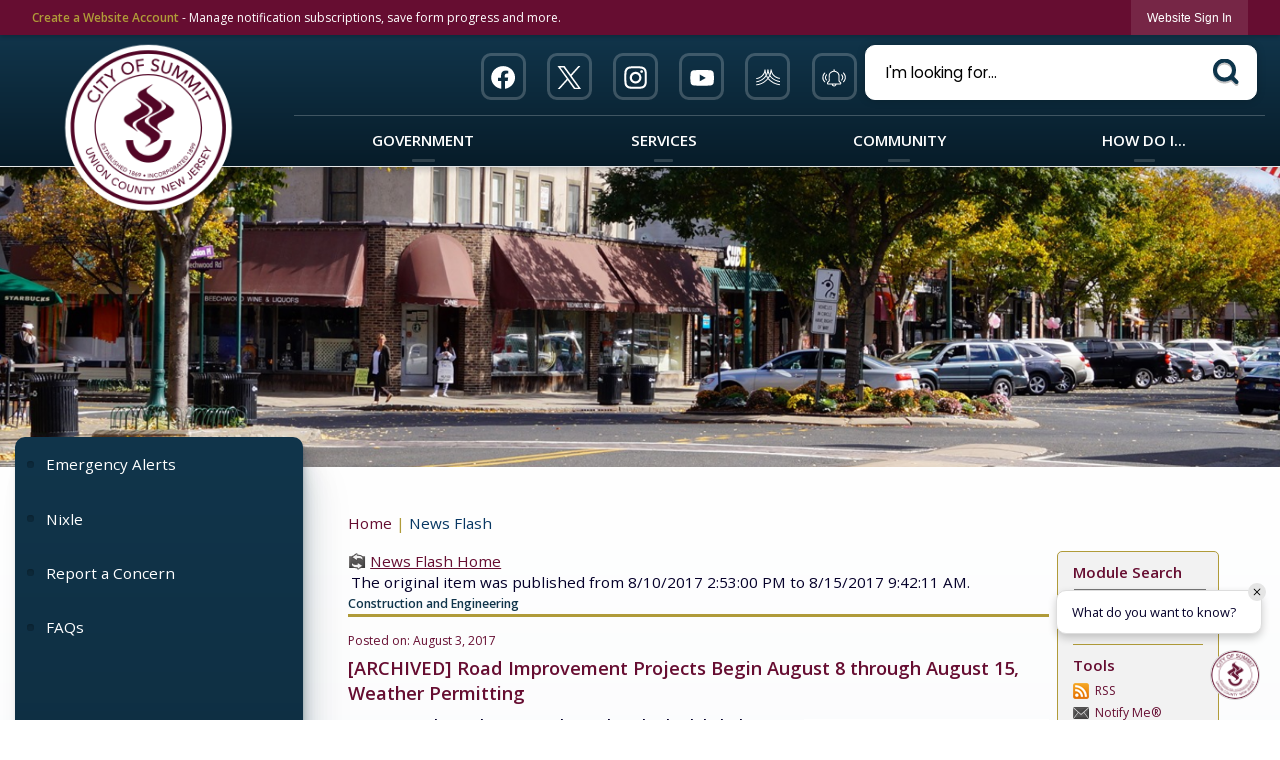

--- FILE ---
content_type: text/html; charset=utf-8
request_url: https://cityofsummit.org/CivicAlerts.aspx?AID=318&ARC=868
body_size: 37262
content:

<!DOCTYPE html>
<html lang="en">
<head>

	<meta http-equiv="Content-type" content="text/html; charset=UTF-8" />
<!-- Google Tag Manager for GA4 -->
				<script>(function(w,d,s,l,i){w.GAMeasurementID='G-FL85MKLRTN';w[l]=w[l]||[];w[l].push({'gtm.start':
				new Date().getTime(),event:'gtm.js'});var f=d.getElementsByTagName(s)[0],
				j=d.createElement(s),dl=l!='dataLayer'?'&l='+l:'';j.async=true;j.src=
				'https://www.googletagmanager.com/gtm.js?id='+i+dl;f.parentNode.insertBefore(j,f);
				})(window,document,'script','cpDataLayerGA4','GTM-K73C5PS');</script>
				<!-- End Google Tag Manager for GA4 -->
				<script type='text/javascript'>
					var enableTelemetry = 'false'
					var aiConfig = {
					instrumentationKey: '1cde048e-3185-4906-aa46-c92a7312b60f'						
					}
					var appInsights = window.appInsights || function (a) { function b(a) { c[a] = function () { var b = arguments; c.queue.push(function () { c[a].apply(c, b) }) } } var c = { config: a }, d = document, e = window; setTimeout(function () { var b = d.createElement('script'); b.src = a.url || 'https://js.monitor.azure.com/scripts/a/ai.0.js', d.getElementsByTagName('script')[0].parentNode.appendChild(b) }); try { c.cookie = d.cookie } catch (a) { } c.queue = []; for (var f = ['Event', 'Exception', 'Metric', 'PageView', 'Trace', 'Dependency']; f.length;)b('track' + f.pop()); if (b('setAuthenticatedUserContext'), b('clearAuthenticatedUserContext'), b('startTrackEvent'), b('stopTrackEvent'), b('startTrackPage'), b('stopTrackPage'), b('flush'), !a.disableExceptionTracking) { f = 'onerror', b('_' + f); var g = e[f]; e[f] = function (a, b, d, e, h) { var i = g && g(a, b, d, e, h); return !0 !== i && c['_' + f](a, b, d, e, h), i } } return c }(aiConfig);
					window.appInsights = appInsights, appInsights.queue && 0 === appInsights.queue.length;
					// Add telemetry initializer
					appInsights.queue.push(function() {
						appInsights.context.addTelemetryInitializer(function(envelope) {
							var telemetryItem = envelope.data.baseData;
							// To check the telemetry item’s type:
							if (!false)
							{
								//If the telemetry is not enabled, we still want to capture Google map custom event, so only allow that
								if (envelope.name.indexOf('.Event') == -1)
									return false;
							}
						});
					});						
					appInsights.trackPageView();
				</script>
	<script>
		function populateAntiForgery(token) {
			var input = document.createElement("input");
			input.name = "__RequestVerificationToken";
			input.type = "hidden";
			input.value = token;
			var absPat = /^https?:\/\/|^\/\//i;
			var forms = document.getElementsByTagName("form");
			for (var i = 0; i < forms.length; i++) {
				if (forms[i].method == "post" &&
					!forms[i].querySelector('[name="__RequestVerificationToken"]') &&
					!absPat.test(forms[i].getAttribute("action"))) {
					forms[i].appendChild(input.cloneNode());
				}
			}
		}

		function getAntiForgeryToken(callback, error) {
			var xhr = new XMLHttpRequest();
			xhr.open("GET", "/antiforgery");
			xhr.addEventListener("load", function() {
				try {
					if (this.status !== 200) {
						throw Error("Invalid status. Could not retrieve antiforgery token.");
		}
					var obj = JSON.parse(this.responseText);
					callback(obj.token);
				} catch (e) {
					typeof error === "function" && error(e);
				}
			});
			xhr.send();
		}

		getAntiForgeryToken(function(token) {
			if (document.readyState === "complete"
				|| document.readyState === "loaded" 
				|| document.readyState === "interactive") {
				populateAntiForgery(token);
				return;
			}
			document.addEventListener("DOMContentLoaded", function() {
				populateAntiForgery(token);
			}, false);
		}, console.error);
			</script>
			

	<script type="text/javascript">
		window.departmentHeader = {};
		window.pageSectionTracker = {};
		window.isResponsiveEnabled = true;
		window.isRemoveSetHeights= true;
		if (window.isRemoveSetHeights) {
			document.documentElement.className += ' removeSetHeights';
		}
		window.mainMenuMediaQuery = 'screen and (max-width: 40em)';
		window.isMobileBrowserIncludingTablets = false;
		window.fixedResponsiveMenu = false;
		window.fullWidthResponsiveMenu = false;
		window.responsiveMenuHeight = '';
		window.responsiveMenuFontSize = '';
		(function () {
			window.setSizeCookie = function () {
				document.cookie = "dpi=" + window.devicePixelRatio + "; path=/";
				document.cookie = "viewportWidth=" + window.innerWidth + "; path=/";
				document.cookie = "viewportHeight=" + window.innerHeight + "; path=/";
				if (screen && screen.width && screen.height) {
					document.cookie = "screenWidth=" + screen.width + "; path=/";
					document.cookie = "screenHeight=" + screen.height + "; path=/";
				}
				document.cookie = "responsiveGhost=1; path=/";
			};

			setSizeCookie();
		}());
	</script>
		<meta name="viewport" content="width=device-width, initial-scale=1">
	<script async src="https://docaccess.com/docbox.js"></script>
	
	
	<meta name="theme-color" content="rgb(102, 13, 49)">
	<link rel="icon" href="/images/favicon.ico" type="image/x-icon" />
	<link rel="shortcut icon" href="/images/favicon.ico" type="image/x-icon" />
		<title>News Flash • Summit, NJ • CivicEngage</title>

			<script src="/Assets/Scripts/jQuery/jquery-2.2.4.min.js"></script>
	<script src="/Assets/Scripts/jQuery/jQuery-migrate-1.4.1.js" type="text/javascript"></script>
	

	<!--[if IE 6]><script language="JavaScript" type="text/javascript"> var isie6 = true; </script><![endif]-->
	<!--[if IE 7]><script language="JavaScript" type="text/javascript"> var isie7 = true; </script><![endif]-->
	<!--[if IE 8]><script language="JavaScript" type="text/javascript"> var isie8 = true; </script><![endif]-->
	<!--[if IE 9]><script language="JavaScript" type="text/javascript"> var isie8 = true; </script><![endif]-->
	<script type="text/javascript"><!--
	var intCountryCode = 840;
	var externalSiteDialogHeight = '390px';
	var order = '';
//--></script>
	
<link href="/-681783051.css" rel="stylesheet" type="text/css" />	<link href="/-1465647691.css" rel="stylesheet" type="text/css" />	<link href="/1054682369.css" rel="stylesheet" type="text/css" />

	<link rel="stylesheet" type="text/css" href="/Assets/Styles/Print.css" media="print">
	<script type="text/javascript">
		window.Pages = window.Pages || {};
		// FrontEnd RWD initialization
		window.Pages.rwdReady = $.Deferred();
		window.Pages.toolBarDeferred = $.Deferred();
		window.Pages.rwdSetupComplete = $.Deferred();
		window.Pages.megaMenuLoaded = $.Deferred();
		window.Pages.angularToolbarComplete = $.Deferred();
		window.Pages.frontEndToolbarComplete = $.Deferred();
	</script>
	

	<meta http-equiv="Content-Type" content="text/html; charset=UTF-8">
		
	
        <meta property="og:image" content="https://cityofsummit.org/ImageRepository/Document?documentID=2080" />
        <meta name="twitter:image" content="https://cityofsummit.org/ImageRepository/Document?documentID=2080" />
    <meta property="og:title" content="Road Improvement Projects Begin August 8 through August 15, Weather Permitting" />
    <meta name="twitter:title" content="Road Improvement Projects Begin August 8 through August 15, Weather Permitting" />
    <meta property="og:url" content="https://cityofsummit.org/CivicAlerts.aspx?AID=318&amp;ARC=868" />
    <meta name="twitter:url" content="https://cityofsummit.org/CivicAlerts.aspx?AID=318&amp;ARC=868" />
    <meta property="og:site_name" content="Summit, NJ" />
    <meta name="twitter:site" content="Summit, NJ" />
    <meta property="og:description" content="The City of Summit Department of Community Services is announcing two road improvement projects beginning August 8 and continuing through August 15, weather permitting." />
    <meta name="twitter:description" content="The City of Summit Department of Community Services is announcing two road improvement projects beginning August 8 and continuing through August 15, weather permitting." />
<meta name="twitter:card" content="summary" />

	<link rel="stylesheet" href="/App_Themes/CP/nmenu.css" type="text/css">

    
	<!-- Dynamic Header Scripts -->
	
	<!--Reference Stylesheet-->
	
    
		<!--Dynamic Header Styles-->
	<style type="text/css">
	
	</style>
	
	
	



	<script src="/-28722462.js" type="text/javascript"></script>
	
	

	<!--[if lte IE 8]><link rel="stylesheet" type="text/css" href="/App_Themes/ie8.css"><![endif]-->
	<!--[if lte IE 7]><link rel="stylesheet" type="text/css" href="/App_Themes/ie7.css"><![endif]-->
	<!--[if lte IE 6]><link rel="stylesheet" type="text/css" href="/App_Themes/ie6.css"><![endif]-->
	<!--[if lt IE 9]><script type="text/javascript" src="/Scripts/html5.js"></script><![endif]-->

	<script type="text/javascript">
		setEditorVariables(false, 840);
		function getPrintPreviewType() { return 0; } function printPreview() {pPreview(getPrintPreviewType()); }
	</script>
	<script src="/Assets/Scripts/AlpineJS/3.14.1/alpine.min.js" type="text/javascript" defer="defer"></script>
</head>
<body class="wide " >

    <script>jQuery(document).click(function (event) {
	var target = jQuery(event.target);
	if (target.attr('src') && target.parents('.image').length && target.parents('.widget').length) {
		var text = target.attr('title');
		
		if (!text.length) {
			text = "N/A";
		}
		ga('send',
			{
				hitType: 'event',
				eventCategory: 'Image',
				eventAction: 'Image - ' + text,
				eventLabel: window.location.href
			});
	}
	if (target.is('button') || target.hasClass('button') || target.parents().hasClass('button')) {
		var text = "";
		if (target.parents('.button')[0]) {
			text = target.parents('.button').first().text();
		} else if (target.text().length) {
			text = target.text();
		} else if (target.attr('title').length) {
			text = target.attr('title');
		}
		if (!text.length) {
			text = "N/A";
		}
		ga('send',
			{
				hitType: 'event',
				eventCategory: 'Button',
				eventAction: 'Button - ' + text,
				eventLabel: window.location.href
			});
	}
	if (target.parents('.widgetCustomHtml').length) {
		ga('send',
			{
				hitType: 'event',
				eventCategory: 'Custom Html',
				eventAction: 'Custom Html Clicked',
				eventLabel: window.location.href
			});
	}
	if (target.parents('.editor').length) {
		ga('send',
			{
				hitType: 'event',
				eventCategory: 'Editor',
				eventAction: 'Editor Link Clicked',
				eventLabel: window.location.href
			});
	}
	if (target.parents('.GraphicLinks').length) {
		var text = "";
		var targetGraphicLink = target;
		if (target.hasClass('widgetGraphicLinksLink')) {
			targetGraphicLink = jQuery(target.children()[0]);
		}
		if (targetGraphicLink.hasClass('text')) {
			text = targetGraphicLink.text();
		} else if (targetGraphicLink.attr('src').length) {
			if (targetGraphicLink.attr('alt').length) {
				text = targetGraphicLink.attr('alt');
			} else {
				text = targetGraphicLink.attr('src');
			}
		} else {
			text = "N/A";
		}
		ga('send',
			{
				hitType: 'event',
				eventCategory: 'Graphic Links',
				eventAction: 'Graphic Link - ' + text,
				eventLabel: window.location.href
			});
	}
	if (target.parents('.InfoAdvanced').length) {
		ga('send',
			{
				hitType: 'event',
				eventCategory: 'Info Advanced',
				eventAction: 'Info Advanced Clicked',
				eventLabel: window.location.href
			});
	}
	if (target.parents('.list').length) {
		ga('send',
			{
				hitType: 'event',
				eventCategory: 'List',
				eventAction: 'List Clicked',
				eventLabel: window.location.href
			});
	}
	if (target.parents('.megaMenuItem').length || target.parents('.topMenuItem').length) {
		var megaMenuText = jQuery('.topMenuItem.mouseover').find('span').text();
		var breadCrumbs = [];
		jQuery('.breadCrumbs > li').each(function () {
			 breadCrumbs.push(this.textContent);
		});
		var pageTitle = breadCrumbs.join('>');
		var subTitleText = target.parents('.megaMenuItem').children('.widgetTitle').children().text();
		var text = "";
		if (pageTitle) {
			text += pageTitle + " | ";
		} else {
			text += document.title + ' - ';
		}
		if (target.text() == "" && megaMenuText == "") {
			text += "N/A";
		} else if (target.text().length && megaMenuText.length) {
			if (megaMenuText == target.text()) {
				text += megaMenuText;
			} else {
				text += megaMenuText + " - " + subTitleText + " - " + target.text();
			}
		} else if (target.text() == "") {
			text += megaMenuText;
		} else {
			text += target.text();
		}
		if (!text.length) {
			text = "N/A";
		}
		ga('send',
			{
				hitType: 'event',
				eventCategory: 'Mega Menu',
				eventAction: 'Mega Menu : ' + text,
				eventLabel: window.location.href
			});
	}
	if (target.parents('.widgetNewsFlash').length && target.parents('.widgetItem').length) {
		var text = jQuery(target.parents('.widgetItem')[0]).find('.widgetTitle').children().text();
		if (!text.length) {
			text = "N/A";
		}
		ga('send',
			{
				hitType: 'event',
				eventCategory: 'News Flash',
				eventAction: 'News Flash - ' + text,
				eventLabel: window.location.href
			});
	}
	if (target.hasClass('widgetQuickLinksLink') || target.find('.widgetQuickLinksLink').length) {
		var text = target.text();
		if (!text.length) {
			text = "N/A";
		}
		ga('send',
			{
				hitType: 'event',
				eventCategory: 'Quick Links',
				eventAction: 'Quick Links - ' + text,
				eventLabel: window.location.href
			});
	}
	if (target.attr('src') && target.parents('.cpSlideshow').length) {
		var text = target.attr('title');
		if (!text.length) {
			text = "N/A";
		}
		ga('send',
			{
				hitType: 'event',
				eventCategory: 'Slideshow',
				eventAction: 'Slideshow - ' + text,
				eventLabel: window.location.href
			});
	}
	if (target.parents('.widgetText').length) {
		ga('send',
			{
				hitType: 'event',
				eventCategory: 'Text',
				eventAction: 'Text Link Clicked',
				eventLabel: window.location.href
			});
	}
});</script>

    <div id="fb-root"></div>
<div id=skipToContentLinks>
<a href="#contentarea" target="_self" class="skipToContentLink">Skip to Main Content</a>
</div>
    <form id="frmReferenceFormForTelerikEditorDialogs"></form>

        <input type="hidden" id="GoogleMapsKey" value="AIzaSyDWUuE-ifkbhxblF920N8MjpBdTg1Wt784" />



    <input type="hidden" id="cpcDomain" value="https://cp-civicplusuniversity2.civicplus.com">
    <input type="hidden" id="hdnStructureID" value="10" />
    <input type="hidden" id="hdnContentCollectionID" value="3c182709-3953-40ed-8654-00dfd988445f" />
    <input type="hidden" id="hdnWorkingCopyID" value="00000000-0000-0000-0000-000000000000" />
    <input type="hidden" id="hdnThemeID" value="23" />
    <input type="hidden" id="pageIsFrontEnd" value="true" />
    <input type="hidden" id="pageModuleID" value="1" />
    <input type="hidden" id="pagePageID" />

        <input type="hidden" id="hdnModuleID" value="1" />
    <div id="stickyPlaceholder"></div>
    <div id="outer-wrap" class="outer-wrap">
        <div id="inner-wrap" class="inner-wrap">
                <div id="divToolbars" class="cpToolbars newCP mui-fixed" style="">
                    



<!-- Begin Signed Out Bar -->
<div class="cpToolbar user public">
    <div class="inner selfClear">
        <p class="dropdown"><a href="/MyAccount/ProfileCreate" role="link" class="myConnections" id="signedOutToolbarCreateProfileButton">Create a Website Account</a> <span class="welcomeMessage">- Manage notification subscriptions, save form progress and more. &nbsp;&nbsp;</span></p>
        <ul class="nav secondary">
	        <li><a href="/MyAccount" role="link" class="button" id="loggedOutToolbarSignInButton"><span>Website Sign In</span></a></li>
        </ul>
    </div>
</div>
<script>
    $(document).ready(function () {
        $('#signedOutToolbarCreateProfileButton').keypress(function (e) { if (e.which === 0) return; $(this).click(); });
        $('#signedOutToolbarCreateProfileButton').click(function (event) {
        	event.preventDefault();
        	window.location.href = '/MyAccount/ProfileCreate?from=url&url=/&dn=' + window.location.origin;
        });

			
				$('#loggedOutToolbarSignInButton').click(function (event) {
					event.preventDefault();
					window.location.href = '/MyAccount/?from=url&url=' + encodeURIComponent(window.location.href.replace(window.location.origin, '')) + '&dn=' + window.location.host;
				});
			

		if ('False' == 'True') {
            $('#loggedOutToolbarSignInButton').hide();
		}
    })
</script>
<!-- End Signed Out Bar -->

                </div>
            <div id="bodyWrapper">
                <div id="mainNavHolderMobile" class="mainNavHolderMobile"></div>
                
<div data-cpRole="structuralContainer" id="bodyContainerTS">
<!-- Header Container --><header data-cpRole="structuralContainer" id="headerContainerTS" class="fixedTopTS">
<div class="siteWrap5"><div data-cpRole="structuralContainer" id="logoWraperContainerTS">
<div data-cpRole="banner" id="bannerLogoTS" class="bannerLogoTS empty">




				<a id="bannerLogoTS-101" style="			display: block; text-align: center;
" class="bannerObject" href="/" target="_self"><img alt="Summit New Jersey Homepage" class="bannerObject" height="380" src="/ImageRepository/Document?documentID=11429" width="380" /></a>
</div>
</div><div data-cpRole="contentContainer" id="searchTS">	<div id="cc9bf7c177-963c-4176-a444-d856ac829292" data-containerid="9bf7c177-963c-4176-a444-d856ac829292" class="pageContent cpGrid cpGrid24 isLockedContainer showInMobile">
				                

		<div class="row outer wide"><!--
--><div class="outer col col12 first" style="" data-widgetcontainerid="69278789-c738-493a-904d-d0929dcd704c">				
	<div class="row nest first last wide">
	
	<div class="inner col col12 first last id18a14522-02f0-4cca-94b0-080b1239f4ee" style="" data-widgetcontainerid="18a14522-02f0-4cca-94b0-080b1239f4ee">	
<div data-widget-id="c965a381-293f-4da5-baac-23d1e9caf0d3" data-widget-controller-path="/GraphicLinks/Widget">




<div id="graphicLinkWidgetc965a381-293f-4da5-baac-23d1e9caf0d3" class="widget widgetGraphicLinks skin79 widgetOptionSet4 wide" data-elementqueryclasses='{"wide-narrow":"min-width:2em"}' data-elementquerymatch='matchMultiColumn' data-elementqueryunmatch='unmatchMultiColumn' data-modulewidgettype="graphicLinks">
	<div class="widgetHeader">
		<div class="">
				</div>
	</div>
	<div class="widgetBody cpGrid cpGrid6 "> 	
				<nav class="widgetGraphicLinksNav" aria-label="Graphic links">
					<div class="row   wide"><!--
--><div class="col col1 first "><ul class="semanticList"><!--
	    --><li class="widgetItem GraphicLinks"><a class="widgetDesc widgetGraphicLinksLink" href="https://www.facebook.com/cityofsummitnj" target="_blank"  aria-label=" Facebook graphic opens in new window"><img src="/ImageRepository/Document?documentID=11462" 
     class="graphicButtonLink" alt=" Facebook" 
     onmouseover="this.src='/ImageRepository/Document?documentID=11462'" 
	onmouseout="this.src='/ImageRepository/Document?documentID=11462'"
     onfocus="this.src='/ImageRepository/Document?documentID=11462'" 
	onblur="this.src='/ImageRepository/Document?documentID=11462'"> </a></li><!--
--></ul></div><!----><div class="col col1  "><ul class="semanticList"><!--
	    --><li class="widgetItem GraphicLinks"><a class="widgetDesc widgetGraphicLinksLink" href="https://twitter.com/CityofSummitNJ" target="_blank"  aria-label=" Twitter graphic opens in new window"><img src="/ImageRepository/Document?documentID=11464" 
     class="graphicButtonLink" alt=" Twitter" 
     onmouseover="this.src='/ImageRepository/Document?documentID=11464'" 
	onmouseout="this.src='/ImageRepository/Document?documentID=11464'"
     onfocus="this.src='/ImageRepository/Document?documentID=11464'" 
	onblur="this.src='/ImageRepository/Document?documentID=11464'"> </a></li><!--
--></ul></div><!----><div class="col col1  "><ul class="semanticList"><!--
	    --><li class="widgetItem GraphicLinks"><a class="widgetDesc widgetGraphicLinksLink" href="https://www.instagram.com/cityofsummit.nj/" target="_blank"  aria-label=" Instagram graphic opens in new window"><img src="/ImageRepository/Document?documentID=11463" 
     class="graphicButtonLink" alt=" Instagram" 
     onmouseover="this.src='/ImageRepository/Document?documentID=11463'" 
	onmouseout="this.src='/ImageRepository/Document?documentID=11463'"
     onfocus="this.src='/ImageRepository/Document?documentID=11463'" 
	onblur="this.src='/ImageRepository/Document?documentID=11463'"> </a></li><!--
--></ul></div><!----><div class="col col1  "><ul class="semanticList"><!--
	    --><li class="widgetItem GraphicLinks"><a class="widgetDesc widgetGraphicLinksLink" href="https://www.youtube.com/channel/UCQM0aiqWmAIMUTU35kswMdQ" target="_blank"  aria-label=" YouTube graphic opens in new window"><img src="/ImageRepository/Document?documentID=11465" 
     class="graphicButtonLink" alt=" YouTube" 
     onmouseover="this.src='/ImageRepository/Document?documentID=11465'" 
	onmouseout="this.src='/ImageRepository/Document?documentID=11465'"
     onfocus="this.src='/ImageRepository/Document?documentID=11465'" 
	onblur="this.src='/ImageRepository/Document?documentID=11465'"> </a></li><!--
--></ul></div><!----><div class="col col1  "><ul class="semanticList"><!--
	    --><li class="widgetItem GraphicLinks"><a class="widgetDesc widgetGraphicLinksLink" href="https://www.nixle.com/" target="_self"  aria-label="Nixel graphic"><img src="/ImageRepository/Document?documentID=11466" 
     class="graphicButtonLink" alt="Nixel" 
     onmouseover="this.src='/ImageRepository/Document?documentID=11466'" 
	onmouseout="this.src='/ImageRepository/Document?documentID=11466'"
     onfocus="this.src='/ImageRepository/Document?documentID=11466'" 
	onblur="this.src='/ImageRepository/Document?documentID=11466'"> </a></li><!--
--></ul></div><!----><div class="col col1  last"><ul class="semanticList"><!--
	    --><li class="widgetItem GraphicLinks"><a class="widgetDesc widgetGraphicLinksLink" href="https://www.smart911.com/smart911/ref/login.action?pa=summitnj" target="_blank"  aria-label="911 graphic opens in new window"><img src="/ImageRepository/Document?documentID=11738" 
     class="graphicButtonLink" alt="911" 
     onmouseover="this.src='/ImageRepository/Document?documentID=11738'" 
	onmouseout="this.src='/ImageRepository/Document?documentID=11738'"
     onfocus="this.src='/ImageRepository/Document?documentID=11738'" 
	onblur="this.src='/ImageRepository/Document?documentID=11738'"> </a></li><!--
--></ul></div><!--					--></div>
				</nav>
	</div>
	<div class="widgetFooter">
			</div>
</div>

</div>
	</div> <!-- inner column -->

	</div> <!-- inner row -->

			</div><!-- outer column --><!----><div class="outer col col12 last" style="" data-widgetcontainerid="e26429f8-ca90-4309-8d1f-bf05c58e5018">				
	<div class="row nest first last wide">
	
	<div class="inner col col12 first last id7bd39fcb-c964-44e5-a2a2-079ce67141f5" style="" data-widgetcontainerid="7bd39fcb-c964-44e5-a2a2-079ce67141f5">	
<div data-widget-id="c3072c8c-2c59-4802-9069-9bdff9e6f21c" data-widget-controller-path="/Layout/WidgetSearch">
	
	<script defer type="text/javascript" src="/Common/Controls/jquery-ui-1.14.1/jquery-ui.min.js"></script>
	<script defer src="/Areas/Layout/Assets/Scripts/Search.js" type="text/javascript"></script>
	<script defer type="text/javascript">

		$(document).ready(function () {
			try {
				$(".widgetSearchButton.widgetSearchButtonc3072c8c-2c59-4802-9069-9bdff9e6f21c").click(function (e) {
				e.preventDefault();
					if (false||$("#ysnSearchOnlyDeptc3072c8c-2c59-4802-9069-9bdff9e6f21c").is(':checked'))
					{
						doWidgetSearch($(this).siblings(".widgetSearchBox").val(), Number(0));
					}
					else {
						doWidgetSearch($(this).siblings(".widgetSearchBox").val(), 0);
					}
			});
			$("#searchFieldc3072c8c-2c59-4802-9069-9bdff9e6f21c").keypress(function (e) {
				if (window.clipboardData) {
					if (e.keyCode === 13) {
						if ($("#ysnSearchOnlyDeptc3072c8c-2c59-4802-9069-9bdff9e6f21c").is(':checked') || false) {
								doWidgetSearch($(this).val(), Number(0));
							} else {
								doWidgetSearch($(this).val(), 0);
							}
						return false;
					}
				} else {
					if (e.which === 13) {
						if ($("#ysnSearchOnlyDeptc3072c8c-2c59-4802-9069-9bdff9e6f21c").is(':checked') || false) {
								doWidgetSearch($(this).val(), Number(0));
							} else {
								doWidgetSearch($(this).val(), 0);
							}
						return false;
					}
				}
				return true;
			});

				if (true) {
					var currentRequest = null;
					var $searchField = $("#searchFieldc3072c8c-2c59-4802-9069-9bdff9e6f21c").autocomplete({
						source: function (request, response) {
							currentRequest = $.ajax({
								url: '/Search/AutoComplete' + ($("#ysnSearchOnlyDeptc3072c8c-2c59-4802-9069-9bdff9e6f21c").is(':checked') || false? '?departmentId=0' : ''),
								dataType: "json",
								timeout: 10000,
								beforeSend: function () {
									if (currentRequest != null) {
										currentRequest.abort();
									}
								},
								data:
								{
									term: request.term,
								},
								success: function (data) {
									response(data);
									$('.autoCompleteError').remove();
								},
								error: function (xmlhttprequest, textstatus, message) {
									if (textstatus === "timeout") {
										if ($("#searchFieldc3072c8c-2c59-4802-9069-9bdff9e6f21c").siblings('.autoCompleteError').length == 0)
											$('<span class="autoCompleteError"><p class="alert error">Search autocomplete is currently not responding. Please try again later.</p></span>').insertAfter($("#searchFieldc3072c8c-2c59-4802-9069-9bdff9e6f21c"));
									}
								}
							});
						},
						html: true,
						delay: 500,
						select: function (event, ui) {
							$(this).val(ui.item.value);
							$(this).next().click();
						}
					});

					$searchField.data("ui-autocomplete")._renderItem = function (ul, item) {
						return $("<li class=\"itemList\"></li>")
							.data("ui-autocomplete-item", item)
							.append("<a>" + item.label + "</a>")
							.appendTo(ul);
					};
}
}
			catch(e) {} //we're going to eat this error. Autocomplete won't work but we dont wan't to break anything else on the page.
		});
	</script>

	<section id="widgetPreviewSearch" class="widget widgetSearch skin77 widgetOptionSet58" style="display: block;" aria-label="Search">
				<!-- For the button right and inside -->
		<div class="widgetBody buttonRightInside">
			<input class="widgetSearchBox widgetSearchBoxc3072c8c-2c59-4802-9069-9bdff9e6f21c" cp5ph="true" id="searchFieldc3072c8c-2c59-4802-9069-9bdff9e6f21c" name="searchField" onchange="searchBtnApplyQuery();" placeholder="I&#39;m looking for..." title="I&#39;m looking for..." type="text" value="" />
						<a href="/Search/Results" id="btnSearchIcon" class="widgetSearchButton widgetSearchButtonc3072c8c-2c59-4802-9069-9bdff9e6f21c" role="button"><img alt="Search-1" class="imageHover" data-hover="/ImageRepository/Document?documentID=11452" data-image="/ImageRepository/Document?documentID=11451" src="/ImageRepository/Document?documentID=11451" /></a>

			<label class="searchLabel" for="searchFieldc3072c8c-2c59-4802-9069-9bdff9e6f21c">Search</label>
		</div>

	</section>


<style scoped>
	  
		.widgetSearch ::-webkit-input-placeholder {
		color: #000;
	  }
		.widgetSearch :-moz-placeholder { /* Firefox 18- */
	   color: #000;
	}
		.widgetSearch ::-moz-placeholder {  /* Firefox 19+ */
	   color: #000;
	}
	.widgetSearch :-ms-input-placeholder {
	   color: #000;
	}
	

	.widgetSearch .widgetBody .widgetSearchBoxc3072c8c-2c59-4802-9069-9bdff9e6f21c
	{
		color: #000;
		font-family: Poppins;
height: 55px;
border-radius: 10px;
border: 1px solid rgba(255,255,255,1);
background: #fff;
padding: 0 80px 0 20px;
box-shadow: 0px 0px 9px 0px rgba(0, 0, 0, 0.21);
	}
	.widgetSearch .widgetBody .widgetSearchButtonc3072c8c-2c59-4802-9069-9bdff9e6f21c
	{
		margin: 5px; padding-top: .10em; 
padding-right: .5em;
	}
	.widgetSearch .widgetSearch-onlyDeptc3072c8c-2c59-4802-9069-9bdff9e6f21c
	{
		display: inline-block;
		color: #333;
		
		
		 padding-top: 10px;
	}
	#ysnSearchOnlyDeptc3072c8c-2c59-4802-9069-9bdff9e6f21c
	{
		position: relative;
		top: .125em;
	}

</style>

<link rel="stylesheet" href="/Common/Controls/jquery-ui-1.14.1/jquery-ui.min.css">
<link rel="stylesheet" href="/Common/Controls/jquery-ui-1.14.1/jquery-ui.theme.min.css">



<script type="text/javascript">
	//Updates search icons href to have the correct queryString
	function searchBtnApplyQuery() {
		document.getElementById("btnSearchIcon").href = "/Search?searchPhrase=" + document.getElementById("searchFieldc3072c8c-2c59-4802-9069-9bdff9e6f21c").value;
	}
	</script>

</div>
	</div> <!-- inner column -->

	</div> <!-- inner row -->

			</div><!-- outer column --><!--		--></div> <!-- outer row -->


	</div>
</div><nav data-cpRole="nav" id="mainNav" class="siteNav mainNav" role="navigation">
<ol id="mainNavMenu" data-parent="1" class="rootNavMenu" role="menu"><!--
--><li id="MainItem27" class="topMenuItem" role="none" data-pageid="27" data-displaymegamenu="True"><!--
			--><!--
			--> <a role = "menuitem" aria-haspopup=true aria-expanded='false' id = "mainNavGovernment" class="navMainItem mainNavItem mainNavItem1" href="/27/Government" target = "_self" >   Government </a>			<!--
			--><!--
			--></li><!----><li id="MainItem101" class="topMenuItem" role="none" data-pageid="101" data-displaymegamenu="True"><!--
			--><!--
			--> <a role = "menuitem" aria-haspopup=true aria-expanded='false' id = "mainNavServices" class="navMainItem mainNavItem mainNavItem2" href="/101/Services" target = "_self" >   Services </a>			<!--
			--><!--
			--></li><!----><li id="MainItem31" class="topMenuItem" role="none" data-pageid="31" data-displaymegamenu="True"><!--
			--><!--
			--> <a role = "menuitem" aria-haspopup=true aria-expanded='false' id = "mainNavCommunity" class="navMainItem mainNavItem mainNavItem3" href="/31/Community" target = "_self" >   Community </a>			<!--
			--><!--
			--></li><!----><li id="MainItem9" class="topMenuItem" role="none" data-pageid="9" data-displaymegamenu="True"><!--
			--><!--
			--> <a role = "menuitem" aria-haspopup=true aria-expanded='false' id = "mainNavHowDoI" class="navMainItem mainNavItem mainNavItem4" href="/9/How-Do-I" target = "_self" >   How Do I... </a>			<!--
			--><!--
			--></li><!---->
</ol>


	<script type="text/javascript">
		(function () {
			function setupMenu() {
				const menuID = 'mainNavMenu';
				const menuType = MAIN_MENU;

				//setup menu manager properties for main menu
				if (!menuManager.mobileMainNav && true)
					menuManager.adjustMainItemsWidth('#' + menuID);
				menuManager.isMainMenuEditable = false;
				menuManager.mainMenuMaxSubMenuLevels = 4;
				menuManager.setMOMMode(2, menuType);

				//Init main menu
				const setupDraggable = menuManager.isMainMenuEditable;
				const urlToGetHiddenMenus = '/Pages/MenuMain/HiddenMainSubMenus?pageID=1&moduleID=1&themeID=23&menuContainerID=mainNav';

				menuManager.setupMenu(menuID, 'mainNav', menuType, setupDraggable, urlToGetHiddenMenus);
				menuManager.mainMenuInit = true;
				menuManager.mainMenuTextResizer = false;
				if (0.50 > 0)
					menuManager.mainMenuTextResizerRatio = 0.50;
				if (window.isResponsiveEnabled)
					menuManager.mainMenuReady.resolve();

			}

			if (document.readyState === "complete"
				|| document.readyState === "loaded"
				|| document.readyState === "interactive") {
				setupMenu();
				return;
			}

			document.addEventListener("DOMContentLoaded", setupMenu);
		})();
	</script>


<aside data-cpRole="megaMenu" id="megaMenu" class="megaMenu" style="display: none;"><input type="hidden" id="megaMenuPopupDirection" value="0"><input type="hidden" id="megaMenuWidthReference" value="0"><aside role="menu" data-cpRole="contentContainer" id="mainNavMegaMenu27" class="contentTop mainNavMegaMenu megaMenuContainer pageID_27 hidden" data-orientation="horizontal">	<div id="ccca37ba08-9455-454c-8155-94e6edd05d72" data-containerid="ca37ba08-9455-454c-8155-94e6edd05d72" class="pageContent cpGrid cpGrid24 showInMobile">
				                



	</div>
</aside><aside role="menu" data-cpRole="contentContainer" id="mainNavMegaMenu101" class="contentTop mainNavMegaMenu megaMenuContainer pageID_101 hidden" data-orientation="horizontal">	<div id="cc61cde4a2-b7ef-4a65-9cca-b81a12bbdf49" data-containerid="61cde4a2-b7ef-4a65-9cca-b81a12bbdf49" class="pageContent cpGrid cpGrid24 showInMobile">
				                



	</div>
</aside><aside role="menu" data-cpRole="contentContainer" id="mainNavMegaMenu31" class="contentTop mainNavMegaMenu megaMenuContainer pageID_31 hidden" data-orientation="horizontal">	<div id="cc9e8a00a2-2882-40af-a3f7-bdcacb6cbbb4" data-containerid="9e8a00a2-2882-40af-a3f7-bdcacb6cbbb4" class="pageContent cpGrid cpGrid24 showInMobile">
				                



	</div>
</aside><aside role="menu" data-cpRole="contentContainer" id="mainNavMegaMenu9" class="contentTop mainNavMegaMenu megaMenuContainer pageID_9 hidden" data-orientation="horizontal">	<div id="cced139e9f-a5d0-4441-a93d-6886ecf4ac41" data-containerid="ed139e9f-a5d0-4441-a93d-6886ecf4ac41" class="pageContent cpGrid cpGrid24 showInMobile">
				                



	</div>
</aside></aside></nav></div>
</header><!-- Banner --><div data-cpRole="structuralContainer" id="bannerContainerTS" class="noOverflowTS">
<div data-cpRole="banner" id="banner1"><div data-cpRole="structuralContainer" id="bannerSizingTS">
<div data-cpRole="structuralContainer" id="bannerSearchTS">
<div class="siteWrap6"></div>
</div>
</div>




		<div id="bannerImagesJSON100" class="hidden"></div>
		<div id="bannerSlideshowControls_banner1" class="bannerSlideshowControlsNew none " style="display:none">
			<a id="arrowPrev_banner1" tabindex="0" class="arrowNew prev" aria-label="Banner Arrow Previous"><svg style=" " class=""><use xmlns:xlink="http://www.w3.org/1999/xlink" xlink:href="#iconSlideshowArrowLeft"></use></svg></a>
			<a id="arrowNext_banner1" tabindex="0" class="arrowNew next" aria-label="Banner Arrow Next"><svg style=" " class=""><use xmlns:xlink="http://www.w3.org/1999/xlink" xlink:href="#iconSlideshowArrowRight"></use></svg></a>
		</div>
			<script type="text/javascript">
				$(window).on("load", function () {
					$.when(window.Pages.rwdSetupComplete)
						.done(function () {
							renderExternalBannerSlideshow('banner1',
								{"BannerOptionID":100,"ThemeID":23,"SlotName":"banner1","Name":"Default","IsDefault":true,"BannerMode":2,"SlideShowSlideTiming":"5","SlideshowTransition":0,"SlideShowTransitionTiming":"1","ImageScale":true,"ImageAlignment":1,"ImageScroll":true,"MuteSound":true,"VideoType":0,"Status":40,"SlideshowControlsPosition":0,"SlideshowControlsAlignment":0,"SlideshowBannerControlsColorScheme":0,"DisplayVideoPauseButton":false,"VideoPauseButtonAlignment":1,"VideoPauseButtonControlsAlignment":0,"VideoPauseButtonStyle":"#FFFFFF","VideoPauseButtonBackgroundStyle":"#000000","VideoPauseButtonAlignmentClass":"alignRight viewport","DisplaySlideshowPauseButton":true,"SlideshowControlsColor":"#FFFFFF","SlideshowControlsBackgroundColor":"#000000","SlideshowPauseButtonClass":"isHidden","BannerImages":[{"BannerImageID":158,"BannerOptionID":100,"FileName":"/ImageRepository/Document?documentID=15160","Height":400,"Width":2200,"StartingOn":null,"StoppingOn":null,"IsLink":false,"LinkAddress":null,"Sequence":1,"RecordStatus":0,"ModifiedBy":0,"ModifiedOn":"\/Date(-62135575200000)\/","AltText":""},{"BannerImageID":159,"BannerOptionID":100,"FileName":"/ImageRepository/Document?documentID=15159","Height":400,"Width":2200,"StartingOn":null,"StoppingOn":null,"IsLink":false,"LinkAddress":null,"Sequence":2,"RecordStatus":0,"ModifiedBy":0,"ModifiedOn":"\/Date(-62135575200000)\/","AltText":""}],"BannerVideos":[{"BannerVideoID":10,"BannerOptionID":100,"VideoFileName":"","ImageFileName":"EmptyBannerBkg202401251536402465.png","IsLink":false,"LinkAddress":null,"ModifiedBy":0,"ModifiedOn":"\/Date(-62135575200000)\/","VideoFileID":"00000000-0000-0000-0000-000000000000","ImageFileID":"00000000-0000-0000-0000-000000000000","VideoWidth":0,"VideoHeight":0,"ImageWidth":0,"ImageHeight":0,"LinkedVideoUrl":"","RecordStatus":0,"AltText":null}],"RecordStatus":0,"ModifiedBy":0,"ModifiedOn":"\/Date(-62135575200000)\/"},
								'/App_Themes/Interior/Images/',
								'Rotating');
						});
				});
			</script>

</div>
</div><!-- Content container --><div data-cpRole="structuralContainer" id="backgroundWrapper">
<div data-cpRole="structuralContainer" id="mainContainerTS">
<div class="siteWrap2"><div data-cpRole="structuralContainer" id="mainWrapTS" class="mainWrap" role="main">
<div data-cpRole="structuralContainer" id="outerContentWrapTS" class="outerContentWrap">
<div data-cpRole="structuralContainer" id="contentWrapTS" class="contentWrap">
<div data-cpRole="breadCrumbs" id="breadCrumbs" class="breadCrumbContainer">		<ol class="semanticList breadCrumbs">
			<li><a class="breadCrumb" href="/">Home</a></li><li>News Flash</li>
		</ol>

	   
    
</div>
<div data-cpRole="mainContentContainer" id="moduleContent">

<div id="ctl00_ctl00_MainContent_BodyWrapper">
	
	<script type="text/javascript"><!--
	var isie6 = false, isie7 = false, isie6or7 = false;
	var intCountryCode = 840;

	function setUrlLength(editor) {
		//Toggle Image Context Menu Items
		setMenuItems(editor);
		//setContentBackgroundColor(editor);
		removeIEParagraphs(editor);
	}
	function setUrlLengthAndToolToggle(editor) {
		var minToolsGroups = 2; // Number of MinimumSetOfTools tools groups.
		
		// Hide the MinimumSetOfTools on load.
		var toolbar = editor.get_toolContainer(); // Get toolbar container.
		var toolgroups = toolbar.getElementsByTagName("UL"); // Get all toolgroups containers.
		
		for (var i = toolgroups.length - 1; i >= minToolsGroups; i--)			toolgroups[i].style.display = "none";
		
		if (editor.isIE) {
			var elem = editor.get_element();
			elem.style.height = "430px";
 			elem.style.minHeight = "430px";
		}
		
		// Toggle Image Context Menu Items.
		setMenuItems(editor);
		//setContentBackgroundColor(editor);
		removeIEParagraphs(editor);
	}
//--></script><!--[if IE 6]><script type="text/javascript">isie6 = true; isie6or7 = true;</script><![endif]-->
<!--[if IE 7]><script type="text/javascript">isie7 = true; isie6or7 = true;</script><![endif]-->

	

	<form name="aspnetForm" method="post" action="./CivicAlerts.aspx?AID=318&amp;ARC=868" id="aspnetForm" style="display:inline;" onsubmit="return headerValidationCallback();" enctype="multipart/form-data" autocomplete="off">
<div>
<input type="hidden" name="__EVENTTARGET" id="__EVENTTARGET" value="" />
<input type="hidden" name="__EVENTARGUMENT" id="__EVENTARGUMENT" value="" />
<input type="hidden" name="__VIEWSTATE" id="__VIEWSTATE" value="nj8DD7Pc5IKDg4d8k6gYKMPqznK0+mWqWlV8YctQVPAk9Z76ON64XRi3DVx0ZD6vszAY1hhKxlVnhB7tsCEFODc4W+tel/eYUjpUMM/[base64]/fcSwRXy0ga23YKT07QRKDmYLcwfRb1O6EHShprAXf1htp54jz2f45YWLztmzMMDkKnYIz8jE6SrS9tBClUlS8yUHCm6DSMpGGBkvlyj9HpplXd5TWNsMnyzR/7YuTr4Ic/+Gwqnihw6sYxbb4FseqNftIFGdz8SEK5M0wkuP6RZOke+bOc64qwLDIqqXdEnNk8F92wnDQ8K/ucq9DFX1zBZD9HNTRTMGjLZa1c9mKbDrz6WFCcdP7aFCFi4owcdh8jVEUZo8Fv+C5cydvM2S58Iu1a+s5YSthNRgYJE3je8nMPzX6jLEG5cttnH//dSLTcxLAA9m1qaAxGxB/2ZzUiEKLAMH6z13gMmS5BUGJC0Rn9oITyGuz78psbiBQVH4O7wVaP4F08cVvlepT83nWI9wEAjdA6v/nI20IR/[base64]/WfugGJnCr42sLKAJwScVSYDIHdTfdQPfq1m5p707dwotARQ5AkLT47oLoQ658YJgpXrPaopBCvdsd01app4nGfSmFeC/OGfLWLXNf0aSYw500F7vzLgFljOs5lcxr1iZ3VlqjAVH+Wj7uenaxOXn1lVKOH9gCgfgtlShR7l65Zr023P7lYmYQUnEksKNxJq3CWWvti0xipFWwGLo4PLhEcLKlvDE00y8l5rXscq5hi0uU85M9Hu7RLdxmDo6CdyuCZ6VrlsB2q3PfO80gfSvHmvR52/hyGf0lDMrPJmsWHbRXelH8QoBExYL1axZn860ApA/dx6Td5n+u0ffMZnVS/LU5+lzqtpGjhl21ZbEKD2QkpzaguRYY0R/4MEYC/E9ywm24fSWIbkyR8cZF6SeR8gXA4C2i6radrxsJrJvOGECpindHGJaXlTtMhH4sZtGMuaMdvebVMxCHhMqRl1eVwqv7Si/JA7UYfQnrKSu6EfCjxCLi4jYwXEphO6yMSk+hrjtHN8VTU/+L8cphBNwbySoyoExVzTuFc8aofuYfSh5af80+XMRap2inQHwJo4zNXXjcYa3dkmwDBsNkTktnCltTFPfpT4+mxny3rekG0rRVNz1MyJTCFU+ginF2sXj2dfNnkiGiSIAcUmTmf2lXf86WKEQZEsZMT9/OHSaf9WNKa2fSfthFbFhph9x0OK7z32OwOPdDy97ubGT3WxPD5sYVwQZLF6eeiNbpnyIVXzdQlHGnjS7Glw1MQbbS9F8XVywC9sVc2n5tDR64KYAT4/5YmM+KsfABIF+Pieahbf77c0z1Bs22pefQfZaytt2BLDje5sKEhQsIDa4WACGjLLaSZqQxEV5DyLS3sjzvKQVcflx8YcjMRkB/DF3tn4jfsNm2Mb4Lih9Ysk2RO1SfmAxl5oo7kN0XRQReXfd950lrUIHXZGSG/CQy+/8HacRl1RrsaBSS+rhV3BLcB1BF/nT6kzBofdsrF5snv45U8xuZjQ5RCPktz0X0gQC08mb6OP84VQUTO2xZxi7Tw4e7PC9wdWBHhh2Wo3iuW6SRe0o3/2u2YKCIoQ/SDF6tUOhU+HJCSAg5ovs2X4SDxU7ml7kYEf3PaqeRFhZCkr/[base64]/vH84tooez+TKrv8Mlc0O0o6pO5wpCoR2n3rKECLqtYlsCj5Fswz7AjytL53UdW+ck1LYRQUIjqd7KlO9kitb1SPXaQiG0OXgTqPv3TsdIffuhnQau2PbiTeeXkgh+aUgkNBdpWzkcxz28TXRlBxLsH0R92FGlQqy7kKe9hXhF0/b3UlZkOARdDX1sKly2pUSSty1gFAM6VP3G+GZ8KBXgbkGf7G7ll/V8EQ9WU0MATI1/z5NqBOaCcsHzle4A/dSMT5aKSzFWh3JD61qBcDLZOphyuBxtr2YiAxMvFrzZcnB+cgWRYL3P5qTlc8VZnWYZubReA6AkJtpe0Z+7PNGYTSAp1Zf/[base64]" />
</div>

<script type="text/javascript">
//<![CDATA[
var theForm = document.forms['aspnetForm'];
if (!theForm) {
    theForm = document.aspnetForm;
}
function __doPostBack(eventTarget, eventArgument) {
    if (!theForm.onsubmit || (theForm.onsubmit() != false)) {
        theForm.__EVENTTARGET.value = eventTarget;
        theForm.__EVENTARGUMENT.value = eventArgument;
        theForm.submit();
    }
}
//]]>
</script>


<script src="/WebResource.axd?d=pynGkmcFUV13He1Qd6_TZDLabodcikOjfaxGftwY9HZ4kdGjeaKe0dWaPQB1vgEd44eKAO0Ba1XMxE47-4twmw2&amp;t=638901361900000000" type="text/javascript"></script>


<script src="/ScriptResource.axd?d=[base64]" type="text/javascript"></script>
<div>

	<input type="hidden" name="__VIEWSTATEGENERATOR" id="__VIEWSTATEGENERATOR" value="B6028D83" />
</div>
		<!--for archiving purpose-->
		<input name="ysnNotifyMe" type="hidden">
		<input name="strPage" type="hidden">
		<input name="intArchMainCatID" type="hidden">
		<input name="intArchMainItemID" type="hidden">
		 <script type="text/javascript">
//<![CDATA[
Sys.WebForms.PageRequestManager._initialize('ctl00$ctl00$MainContent$scriptManager', 'aspnetForm', ['tctl00$ctl00$MainContent$ModuleContent$ctl00$contentUpdatePanel','','tctl00$ctl00$MainContent$ModuleContent$ctl00$UpdatePanel','','tctl00$ctl00$MainContent$ModuleContent$ctl00$UpdatePanelOthers23',''], [], [], 90, 'ctl00$ctl00');
//]]>
</script>

		<script type="text/javascript">
			Sys.WebForms.PageRequestManager.getInstance().add_beginRequest(beginRequest);
			Sys.WebForms.PageRequestManager.getInstance().add_pageLoaded(pageLoaded);
		</script>
		
		<div id="modulecontent" name="modulecontent.aspx" style="padding-top: 0px;">
<div id="contentarea" ></div>


<!-- BEGIN CivicAlertContent.aspx ***** -->
<link href="/1686906140.css" rel="stylesheet" type="text/css" />
<script src="/1757422876.js" type="text/javascript"></script>
<div id="NewsFlashContent" class="newCP moduleContentNew pageStyles">


<div id="ctl00_ctl00_MainContent_ModuleContent_ctl00_contentUpdatePanel">
	
	<div id="divSideBar" class="sidebar">
		<section aria-labelledby="moduleSearchHeader" class="section search">
			<h3 id="moduleSearchHeader" for="searchButton">Module Search</h3>
			<div class="searchInput">	<label id="searchTermsLabel" class="visuallyHidden" for="searchTerms">Enter Search Terms</label>
	<input type="text" id="searchTerms" name="searchTerms" placeholder="Word or Phrase" value="">
	<input id="searchButton" class="searchButton" type="image" title="News Flash Search" alt="search" src="/Common/Images/ModuleSearchIcon.png" onkeypress="this.onclick()" onclick="CivicAlertSearch(); return false;"></div><select id="categorySelect" aria-label="Select a Category" name="CID">
	<option value="-1">All categories</option>
<option value="9" >Public Works</option>
<option value="14" >Finance & Taxes</option>
<option value="15" >Administration</option>
<option value="16" >Community News</option>
<option value="18" >Citizen Involvement</option>
<option value="20" >Mayor & Common Council</option>
<option value="22" >Summit Free Market</option>
<option value="23" >Construction and Engineering</option>
</select>

		</section>
		<section aria-labelledby="moduleToolsHeader" class="section tools">
			<h3 id="moduleToolsHeader">Tools</h3>
			<ol>
				<li><a href="/rss.aspx#rssCivicAlerts" class="RSS">RSS</a></li>
				<li><a class="notifyMe" href="/civicalerts.aspx?Mode=Subscribe">Notify Me®</a></li>
				<li>
					
					
				</li>
			</ol>
		</section>
		<section aria-labelledby="categoryPagesHeader" class="section categories">
			<h3 id="categoryPagesHeader">Categories</h3>
			<ol>
						<li>
			<a href="/CivicAlerts.aspx">All Categories</a>
		</li>
		<li>
			<a href="/CivicAlerts.aspx?CID=9">Public Works</a>
		</li>
		<li>
			<a href="/CivicAlerts.aspx?CID=14">Finance & Taxes</a>
		</li>
		<li>
			<a href="/CivicAlerts.aspx?CID=15">Administration</a>
		</li>
		<li>
			<a href="/CivicAlerts.aspx?CID=16">Community News</a>
		</li>
		<li>
			<a href="/CivicAlerts.aspx?CID=18">Citizen Involvement</a>
		</li>
		<li>
			<a href="/CivicAlerts.aspx?CID=20">Mayor & Common Council</a>
		</li>
		<li>
			<a href="/CivicAlerts.aspx?CID=22">Summit Free Market</a>
		</li>
		<li>
			<a href="/CivicAlerts.aspx?CID=23">Construction and Engineering</a>
		</li>

			</ol>
		</section>
	</div>
	<div class="contentMain selfClear">
		
		
		<div id="ctl00_ctl00_MainContent_ModuleContent_ctl00_UpdatePanel">
		<a class="archLinkColor" style="font-weight: normal;" href="/CivicAlerts.aspx">News Flash Home</a>		<div class="alertTitle" style="width: 100%; padding-left: 3px;">
			The original item was published from 8/10/2017 2:53:00 PM to 8/15/2017 9:42:11 AM.
		</div>
<h1 class="visuallyHidden">News Flash</h1>	<div class="single">
		<h2>
Construction and Engineering		</h2>
<div class="item"><span class="date">Posted on: August 3, 2017</span><h3>[ARCHIVED] Road Improvement Projects Begin August 8 through August 15, Weather Permitting</h3><span class="thumb alignRight"><img loading="lazy"  alt="NF Construction updates2" src="/ImageRepository/Document?documentID=2080" width= "225px" style="width:225px; "></span><div class="content fr-view">	<p><strong>8/10/17 update: Please see the updated schedule below</strong></p><p>The City of Summit Department of Community Services is announcing two road improvement projects beginning August 8 and continuing through August 15, weather permitting.</p><p>Milling and paving operations on the entire length of Crescent Ave and Hillside Ave will begin on Tuesday, August 8 and continue through Friday, August 11, weather permitting. Street closures for through traffic will be in effect throughout the duration of milling and paving operations. Written notifications will be delivered to all affected residents. Residents should park on neighboring side streets before 7 AM. Residents are also able to park in the Board of Education parking lot at the rear of Lincoln Hubbard School.</p><p>In addition, a road micro-surfacing project will begin on Thursday, August 10 and continue through Tuesday, August 15, weather permitting. Written notifications will be delivered to all affected residents. During the micro-surfacing process, access to driveways will be prohibited until the application is dry. Residents should park on neighboring side streets before 7 AM. Work on each street will take one day to complete. The current schedule <strong>(as of 8/10/17)</strong> is as follows:</p><ul type="disc"><li>Thursday, August 10: Chapel St, Princeton St</li><li>Friday, August 11: Shunpike Rd, Silver Lake Dr, Windsor Rd, Cleveland Rd, Linden Pl</li><li>Monday, August 14: Yale St, Woodland Ave (Deforest Ave to Hartley Rd), Oak Forest Ln</li><li>Tuesday, August 15: Harvey Ct, Harvey Dr, Woodland Ave (Hartley Rd to River Rd)</li></ul><p>Micro-surfacing is a cost efficient surface treatment to renew a road surface and extend the life of the pavement. During the process, a layer of asphalt emulsion is blended with finely crushed stone for traction to protect the pavement from moisture penetration and oxidation.</p><p>Emergency vehicles will always have access to roads in critical situations. Please contact the Department of Community Services (DCS) at 908-273-6404 with any questions. If it is necessary to leave cars on the street overnight, please contact the Summit Police Department at 908-273-0051 to avoid being ticketed. Residents are encouraged to check the City of Summit <a href="http://www.cityofsummit.org">website</a> daily for scheduling updates and other project-related information.</p></div>	</div></div>
	</div><div id="ctl00_ctl00_MainContent_ModuleContent_ctl00_UpdatePanelOthers23">
		<a href="https://www.facebook.com/sharer/sharer.php?u=https%3a%2f%2fcityofsummit.org%2fCivicAlerts.aspx%3fAID%3d318%26ARC%3d868&amp;t=Check out this news article for Summit, NJ" class="button" target="_blank">
	<span><img src="/Assets/Images/IconShareFacebook.png" alt="Facebook" title="Share on Facebook"/></span>
</a>
<a href="https://twitter.com/share?url=https%3a%2f%2fcityofsummit.org%2fCivicAlerts.aspx%3fAID%3d318%26ARC%3d868&amp;text=Check out this news article for Summit, NJ" class="button" target="_blank">
	<span><img src="/Assets/Images/IconShareTwitter.png" alt="Twitter" title="Share on Twitter"/></span>
</a>


<a href="#" id="shareViaEmailButton" class="button" target="_blank"
	data-email-subject ="Check out this news article for Summit, NJ"
	data-share-url = "https://cityofsummit.org/CivicAlerts.aspx?AID=318&amp;ARC=868">
	<span><img src="/Assets/Images/IconShareEmail.png" alt="Email" title="Share via Email"/></span>
</a>

	<script language="javascript" type="text/javascript" src="/Assets/Scripts/SocialShare.js"></script>
	<script language="javascript" type="text/javascript">
		$(document).ready(function () {
			var socialShareJs = new SocialShare();
			socialShareJs.setup('Check out this news article for Summit, NJ', 'https://cityofsummit.org/CivicAlerts.aspx?AID=318&amp;ARC=868');
		});
	</script>
<div class="nextPreviousNav"></div><div class="others">
	<h2>
Other News in Construction and Engineering</h2><div class="listing"><div class="item"><span class="thumb alignRight"><img loading="lazy"  alt="orange road work ahead sign against a blue sky" src="/ImageRepository/Document?documentID=8430" style="width:72px; height:50px;"></span><h3><a href="/CivicAlerts.aspx?AID=2391">Road Work Information</a></h3><span class="date">Posted on: February 24, 2025 | Last Modified on: January 16, 2026</span></div>	</div></div>
	</div>
	</div>

</div>

<input type="hidden" name="doSubmit" value="false" />
<input type="hidden" name="ysnSave" value="" />
<input type="hidden" name="curPage" value="CivicAlertForm" />
<input type="hidden" name="ysnSend" value="0" />
<input type="hidden" name="ysnSendAtStart" value="0" />
<input type="hidden" name="ysnSendBeforeDays" value="0" />
<input type="hidden" name="intSendBeforeDays" value="-1" />
<input type="hidden" name="txtComments" value="" />
<input type="hidden" name="dtiCurDate" value="1/19/2026 7:22:52 AM " />
<input type="hidden" name="txtSMSComments" value="" />
<input type="hidden" id="hConfirmRebuilt" name="hConfirmRebuilt" value="-1">
</div>

<script type="text/javascript" language="javascript"><!--
function redrawContent(closeModal) {
raiseAsyncPostback('ctl00_ctl00_MainContent_ModuleContent_ctl00_contentUpdatePanel', '', closeModal);
}

$(document).ready(function () {
if (!window.isResponsiveEnabled) {
	$('div.moduleContentNew').addClass('minWidth320px');
}

var color = $("div.moduleContentNew").css("color") + " !important";
var style = $('<style>span.arrow { color:' + color + '; }</style>');
$('html > head').append(style);
});

function pageLoad() {
$('#newsSortBy').bind('change', function () {
	var url = $(this).val();
	if (url) {
		window.location = url;
	}
	return false;
});
}
//--></script>

<!-- END CivicAlertContent.aspx ***** -->

</div>
<script type="text/javascript">order+='ModuleContent\n'</script>

		<div id="ctl00_ctl00_MainContent_ctl00_liveEditPopupWindow" class="modalContainer modalContainerCP" style="display: none;">
	<div id="ctl00_liveEditTitleBar" class="modalTitleLeft"><h3 id="ctl00_LiveEditModalTitle" class="modalTitle">Live Edit</h3><a id="ctl00_LiveEditCloseButton" class="modalClose" aria-label="Close this modal" href="/" title="Close this window"><svg viewBox='0 0 25 25' id='modalIconClose'><polygon style='fill:currentcolor' points='18.806,6.98 18.075,6.248 12.532,11.792 6.989,6.248 6.257,6.98 11.786,12.508 6.212,18.084 6.943,18.815 12.532,13.224 18.12,18.815 18.851,18.084 13.277,12.508'></polygon></svg></a></div><div id="ctl00_liveEditContentLeft" class="modalContentLeft"><div id="ctl00_liveEditContentRight" class="modalContentRight"><div id="ctl00_liveEditContent" class="modalContent"><iframe style="display: none; border: none;" src="about:blank" id="liveEditDialog" title="Live Edit Dialog" name="liveEditDialog"></iframe></div></div></div><div id="ctl00_liveEditFooter" class="modalBottomLeft"><div id="ctl00_liveEditfooterbar" class="modalBottomRight"><div id="ctl00_liveEditfooterbar1" class="modalBottom"></div></div></div>
</div><input type="submit" name="ctl00$ctl00$MainContent$ctl00_liveEditSpawnWindow" value="" id="ctl00_ctl00_MainContent_ctl00_liveEditSpawnWindow" disabled="disabled" aria-hidden="true" style="display: none;" />
	

<script type="text/javascript">
//<![CDATA[
Sys.Application.add_init(function() {
    $create(AjaxControlToolkit.ModalPopupBehavior, {"BackgroundCssClass":"modalBackground","CancelControlID":"ctl00_LiveEditCloseButton","PopupControlID":"ctl00_ctl00_MainContent_ctl00_liveEditPopupWindow","PopupDragHandleControlID":"ctl00_liveEditTitleBar","dynamicServicePath":"/CivicAlerts.aspx","id":"editItemBehavior"}, null, null, $get("ctl00_ctl00_MainContent_ctl00_liveEditSpawnWindow"));
});
//]]>
</script>
</form>
	<form id="aspnetSearchForm" name="aspnetSearchForm" style="display:none;" action="/Search.aspx" method="get">
		<input name="SearchString" type = "hidden" value ="" />
	</form>
	
	<form name="frmCivicAlertsArchives" style="display: inline;" action="CivicAlerts.aspx" method="get"><input type="hidden" name="CID" value="-1"><input type="hidden" name="lngNewPage" value=""></form><form name="frmCivicAlertSearch" method="GET"><input type="hidden" name="searchTerms"><input type="hidden" name="CID"></form>

	
	</div>
	 
</div>	

</div><aside data-cpRole="contentContainer" id="featureColumn" class="secondaryContent">	<div id="cceaf1a5e7-7643-469f-b61d-3534d0af6a82" data-containerid="eaf1a5e7-7643-469f-b61d-3534d0af6a82" class="pageContent cpGrid cpGrid24 showInMobile">
				                



	</div>
</aside>
</div><div data-cpRole="structuralContainer" id="siteSidebarTS" class="siteSidebar">
<aside data-cpRole="contentContainer" id="sidebarContainer1TS">	<div id="cc368c475c-d5da-4ae3-9531-8c648e5ae452" data-containerid="368c475c-d5da-4ae3-9531-8c648e5ae452" class="pageContent cpGrid cpGrid24 showInMobile">
				                



	</div>
</aside><nav data-cpRole="nav" id="secondaryNav" class="siteNav secondaryNav">





	<ol role="menu" id="secondaryMenusecondaryNav" data-parent="4" class="rootNavMenu accordionNav">
	<li role="menuitem" aria-haspopup="true" class="topMenuItem sideNavLi hasAccordionChildren" id="SideItem526" data-pageid="526">
		<div class="accordionNavItem">
			<a href="https://www.smart911.com/smart911/ref/login.action?pa=summitnj" target="_blank" class="navMainItem secondaryNavItem cpComponent" data-type="SecondaryMainItem">Emergency Alerts</a>
		</div>
			</li>
	<li role="menuitem" aria-haspopup="true" class="topMenuItem sideNavLi hasAccordionChildren" id="SideItem527" data-pageid="527">
		<div class="accordionNavItem">
			<a href="http://www.nixle.com/" target="_blank" class="navMainItem secondaryNavItem cpComponent" data-type="SecondaryMainItem">Nixle</a>
		</div>
			</li>
	<li role="menuitem" aria-haspopup="true" class="topMenuItem sideNavLi hasAccordionChildren" id="SideItem528" data-pageid="528">
		<div class="accordionNavItem">
			<a href="/139/Report-a-Concern" target="_self" class="navMainItem secondaryNavItem cpComponent" data-type="SecondaryMainItem">Report a Concern</a>
		</div>
			</li>
	<li role="menuitem" aria-haspopup="true" class="topMenuItem sideNavLi hasAccordionChildren" id="SideItem529" data-pageid="529">
		<div class="accordionNavItem">
			<a href="/FAQ.aspx" target="_self" class="navMainItem secondaryNavItem cpComponent" data-type="SecondaryMainItem">FAQs</a>
		</div>
			</li>

	</ol>


	<script type="text/javascript">
		window.addEventListener('load', function () {
			//setup menu manager properties for secondary menu
			menuManager.isSideMenuEditable = false;
			menuManager.sideMenuMaxSubMenuLevels = 4;
			menuManager.sideMenuHasCustomLinks = true;
		});
	</script>

	<script type="text/javascript">
		window.addEventListener('load', function () {
			$('*[id^="SideItem"]').each(function () {
				var ids = $('[id="' + this.id + '"]');
				if (ids.length > 1)
					$.each(ids, function (index, value) {
						value.id = value.id + '_' + index;
					});
			});

			$('.hasAccordionChildren .openAccordionNav').click(function (e) {
				e.preventDefault();
				showHideAccordionMenuForSecondaryNav($(this));
			});

			$("#secondaryNav .grippy").each(function () {
				menuManager.setupDraggableElement($(this), SIDE_MENU, '#secondaryNav');
			});

			$("#secondaryNav li").each(function () {
				menuManager.setupDroppableAccordionElement($(this), SIDE_MENU);
			});
		});
	</script>



</nav><aside data-cpRole="contentContainer" id="sidebarContainer2TS">	<div id="cc4346e703-6f49-41ba-9c75-04e8813351a3" data-containerid="4346e703-6f49-41ba-9c75-04e8813351a3" class="pageContent cpGrid cpGrid24 showInMobile">
				                

		<div class="row outer wide"><!--
--><div class="outer col col24 first last" style="" data-widgetcontainerid="6dd84b6a-426c-40cf-aab9-e0a402bb8e41">				
	<div class="row nest first last wide">
	
	<div class="inner col col24 first last idcdcc7ec8-ffa4-40a6-93d1-2ca03dbfabf7" style="" data-widgetcontainerid="cdcc7ec8-ffa4-40a6-93d1-2ca03dbfabf7">	
 
	<div data-widget-id='93030bd1-1d30-40c8-9a30-af570edd043c' data-moduleName="customHtml" id='widgetCustomHtml93030bd1-1d30-40c8-9a30-af570edd043c' class="widget widgetCustomHtml skin73 narrow" >
	<div class="widgetBody pageStyles" id="widgetBody93030bd1-1d30-40c8-9a30-af570edd043c">
		<div id="customHtml93030bd1-1d30-40c8-9a30-af570edd043c"><div><div id="google_translate_element" style="position: fixed; bottom: 0px; right: 20px; z-index: 5;"><script type="text/javascript">
function googleTranslateElementInit() {
  new google.translate.TranslateElement({pageLanguage: 'en', layout: google.translate.TranslateElement.InlineLayout.SIMPLE}, 'google_translate_element');
}
</script><script type="text/javascript" src="//translate.google.com/translate_a/element.js?cb=googleTranslateElementInit"></script></div></div></div>
	</div>
	</div>
	</div> <!-- inner column -->

	</div> <!-- inner row -->

			</div><!-- outer column --><!--		--></div> <!-- outer row -->


	</div>
</aside>
</div>
</div></div>
</div><!-- GBs --><div data-cpRole="structuralContainer" id="gbsContainerTS">
<div class="siteWrap2"><div data-cpRole="contentContainer" id="gbsTS">	<div id="cc1629a474-98dd-4099-8330-7c395ce9a2b3" data-containerid="1629a474-98dd-4099-8330-7c395ce9a2b3" class="pageContent cpGrid cpGrid24 isLockedContainer showInMobile" data-contentcontainerbreakpoint="45">
				                

		<div class="row outer wide"><!--
--><div class="outer col col8 first" style="" data-widgetcontainerid="0b3d1038-27f2-45ea-a4f1-c5521c6c9a66">				
	<div class="row nest first last wide">
	
	<div class="inner col col8 first last id6f3a8ccc-be24-4950-9497-24b3b9733642" style="" data-widgetcontainerid="6f3a8ccc-be24-4950-9497-24b3b9733642">	
<div data-widget-id="096b8bfb-c957-4a1b-bbf7-bf2083fed9b6" data-widget-controller-path="/GraphicLinks/Widget">




<div id="graphicLinkWidget096b8bfb-c957-4a1b-bbf7-bf2083fed9b6" class="widget widgetGraphicLinks skin76 widgetOptionSet4 wide" data-elementqueryclasses='{"wide-narrow":"min-width:25em"}' data-elementquerymatch='matchMultiColumn' data-elementqueryunmatch='unmatchMultiColumn' data-modulewidgettype="graphicLinks">
	<div class="widgetHeader">
		<div class="">
				</div>
	</div>
	<div class="widgetBody cpGrid cpGrid1 "> 	
				<nav class="widgetGraphicLinksNav" aria-label="Graphic links">
					<ul class="semanticList"><!--
	    --><li class="widgetItem GraphicLinks">

<div>
	<a href="/agendacenter" target="_self" class="fancyButton fancyButton348 " >
		<span>
			<span><span class="text"><span class="textStyle1">Agendas &amp; Minutes</span><br>For Common Council and all boards and commissions</span></span>
		</span>
	</a>
</div>
		<style scoped="scoped">.fancyButton348.fancyButton:link,.fancyButton348.fancyButton:visited, .fancyButton348div.fancyButton{
	background-color: rgb(102, 13, 49);
	padding-top: 10px;
	padding-bottom: 10px;
	padding-right: 20px;
	padding-left: 70px;
	-webkit-border-top-left-radius: 10px;
	-moz-border-top-left-radius: 10px;
	-khtml-border-top-left-radius: 10px;
	border-top-left-radius: 10px;
	-webkit-border-top-right-radius: 10px;
	-moz-border-top-right-radius: 10px;
	-khtml-border-top-right-radius: 10px;
	border-top-right-radius: 10px;
	-webkit-border-bottom-left-radius: 10px;
	-moz-border-bottom-left-radius: 10px;
	-khtml-border-bottom-left-radius: 10px;
	border-bottom-left-radius: 10px;
	-webkit-border-bottom-right-radius: 10px;
	-moz-border-bottom-right-radius: 10px;
	-khtml-border-bottom-right-radius: 10px;
	border-bottom-right-radius: 10px;
	background-image: url('/ImageRepository/Document?documentID=11467');
	background-repeat: no-repeat;
	background-position: left center;
background-position: left 6px center;
transition: all .2s ease-in-out;
-webkit-transition: all .3s ease-in-out;
margin: 10px;}
.fancyButton348.fancyButton:hover,.fancyButton348.fancyButton:focus,.fancyButton348.fancyButton:active,.fancyButton348.fancyButton.hover{
	background-color: rgb(17, 53, 75);
	background-image: url('/ImageRepository/Document?documentID=11468');
	background-repeat: no-repeat;
	background-position: left center;

background-position: left 4px center;

transform: scale(1.04);
transition: all .2s ease-in-out;
-webkit-transition: all .3s ease-in-out;}
.fancyButton348.fancyButton:link > span,.fancyButton348.fancyButton:visited > span, .fancyButton348div.fancyButton > span{
}
.fancyButton348.fancyButton:hover > span,.fancyButton348.fancyButton:focus > span,.fancyButton348.fancyButton:active > span,.fancyButton348.fancyButton.hover > span{
}
.fancyButton348.fancyButton .text{
	color: rgb(255, 255, 255);
	font-size: .85em;
	text-align: left;
	padding-top: 6px;
	padding-bottom: 6px;
	padding-left: 18px;
	text-decoration: none;
	padding-top: 6px;
	padding-bottom: 6px;
	padding-left: 18px;
	background-repeat: no-repeat;
	background-position: left top;
	border-left: 3px solid rgb(176, 155, 57);
transition: all .2s ease-in-out;
-webkit-transition: all .2s ease-in-out;

}
.fancyButton348.fancyButton:hover .text,.fancyButton348.fancyButton:focus .text,.fancyButton348.fancyButton:active .text,.fancyButton348.fancyButton.hover .text{
	text-decoration: none;
	background-repeat: no-repeat;
	background-position: left top;
	border-left: 3px solid rgb(41, 135, 176);
transition: all .2s ease-in-out;
-webkit-transition: all .2s ease-in-out;

}
.fancyButton348.fancyButton .textStyle1{
	color: rgb(255, 255, 255);
	font-size: 1.2em;
	font-family: Poppins;
	font-weight: 500;
	text-decoration: none;
text-transform: uppercase;
line-height: 1.2;}
.fancyButton348.fancyButton:hover .textStyle1, .fancyButton348.fancyButton.hover .textStyle1{
	text-decoration: underline;

}
</style>

 </li><!--
	    --><li class="widgetItem GraphicLinks">

<div>
	<a href="/139/Report-a-Concern" target="_self" class="fancyButton fancyButton349 " >
		<span>
			<span><span class="text"><span class="textStyle1">Report a Concern</span><br>For non-emergency service requests</span></span>
		</span>
	</a>
</div>
		<style scoped="scoped">.fancyButton349.fancyButton:link,.fancyButton349.fancyButton:visited, .fancyButton349div.fancyButton{
	background-color: rgb(102, 13, 49);
	padding-top: 10px;
	padding-bottom: 10px;
	padding-right: 20px;
	padding-left: 70px;
	-webkit-border-top-left-radius: 10px;
	-moz-border-top-left-radius: 10px;
	-khtml-border-top-left-radius: 10px;
	border-top-left-radius: 10px;
	-webkit-border-top-right-radius: 10px;
	-moz-border-top-right-radius: 10px;
	-khtml-border-top-right-radius: 10px;
	border-top-right-radius: 10px;
	-webkit-border-bottom-left-radius: 10px;
	-moz-border-bottom-left-radius: 10px;
	-khtml-border-bottom-left-radius: 10px;
	border-bottom-left-radius: 10px;
	-webkit-border-bottom-right-radius: 10px;
	-moz-border-bottom-right-radius: 10px;
	-khtml-border-bottom-right-radius: 10px;
	border-bottom-right-radius: 10px;
	background-image: url('/ImageRepository/Document?documentID=11477');
	background-repeat: no-repeat;
	background-position: left center;
background-position: left 6px center;
transition: all .2s ease-in-out;
-webkit-transition: all .3s ease-in-out;
margin: 10px;}
.fancyButton349.fancyButton:hover,.fancyButton349.fancyButton:focus,.fancyButton349.fancyButton:active,.fancyButton349.fancyButton.hover{
	background-color: rgb(17, 53, 75);
	background-image: url('/ImageRepository/Document?documentID=11478');
	background-repeat: no-repeat;
	background-position: left center;

background-position: left 4px center;

transform: scale(1.04);
transition: all .2s ease-in-out;
-webkit-transition: all .3s ease-in-out;}
.fancyButton349.fancyButton:link > span,.fancyButton349.fancyButton:visited > span, .fancyButton349div.fancyButton > span{
}
.fancyButton349.fancyButton:hover > span,.fancyButton349.fancyButton:focus > span,.fancyButton349.fancyButton:active > span,.fancyButton349.fancyButton.hover > span{
}
.fancyButton349.fancyButton .text{
	color: rgb(255, 255, 255);
	font-size: .85em;
	text-align: left;
	padding-top: 6px;
	padding-bottom: 6px;
	padding-left: 18px;
	text-decoration: none;
	padding-top: 6px;
	padding-bottom: 6px;
	padding-left: 18px;
	background-repeat: no-repeat;
	background-position: left top;
	border-left: 3px solid rgb(176, 155, 57);
transition: all .2s ease-in-out;
-webkit-transition: all .2s ease-in-out;

}
.fancyButton349.fancyButton:hover .text,.fancyButton349.fancyButton:focus .text,.fancyButton349.fancyButton:active .text,.fancyButton349.fancyButton.hover .text{
	text-decoration: none;
	background-repeat: no-repeat;
	background-position: left top;
	border-left: 3px solid rgb(41, 135, 176);
transition: all .2s ease-in-out;
-webkit-transition: all .2s ease-in-out;

}
.fancyButton349.fancyButton .textStyle1{
	color: rgb(255, 255, 255);
	font-size: 1.2em;
	font-family: Poppins;
	font-weight: 500;
	text-decoration: none;
text-transform: uppercase;
line-height: 1.2;}
.fancyButton349.fancyButton:hover .textStyle1, .fancyButton349.fancyButton.hover .textStyle1{
	text-decoration: underline;

}
</style>

 </li><!--
						--></ul>
				</nav>
	</div>
	<div class="widgetFooter">
			</div>
</div>

</div>
	</div> <!-- inner column -->

	</div> <!-- inner row -->

			</div><!-- outer column --><!----><div class="outer col col8" style="" data-widgetcontainerid="5a87dd40-395d-41ac-89a3-8667f574da41">				
	<div class="row nest first last wide">
	
	<div class="inner col col8 first last id623053c9-083d-4035-ba3b-7c907216f7ec" style="" data-widgetcontainerid="623053c9-083d-4035-ba3b-7c907216f7ec">	
<div data-widget-id="ebc85154-efd8-423b-be18-befa8776eaa1" data-widget-controller-path="/GraphicLinks/Widget">




<div id="graphicLinkWidgetebc85154-efd8-423b-be18-befa8776eaa1" class="widget widgetGraphicLinks skin76 widgetOptionSet4 wide" data-elementqueryclasses='{"wide-narrow":"min-width:25em"}' data-elementquerymatch='matchMultiColumn' data-elementqueryunmatch='unmatchMultiColumn' data-modulewidgettype="graphicLinks">
	<div class="widgetHeader">
		<div class="">
				</div>
	</div>
	<div class="widgetBody cpGrid cpGrid1 "> 	
				<nav class="widgetGraphicLinksNav" aria-label="Graphic links">
					<ul class="semanticList"><!--
	    --><li class="widgetItem GraphicLinks">

<div>
	<a href="/list.aspx" target="_self" class="fancyButton fancyButton350 " >
		<span>
			<span><span class="text"><span class="textStyle1">Notifications</span><br>Sign up to get emergency and general information</span></span>
		</span>
	</a>
</div>
		<style scoped="scoped">.fancyButton350.fancyButton:link,.fancyButton350.fancyButton:visited, .fancyButton350div.fancyButton{
	background-color: rgb(102, 13, 49);
	padding-top: 10px;
	padding-bottom: 10px;
	padding-right: 20px;
	padding-left: 70px;
	-webkit-border-top-left-radius: 10px;
	-moz-border-top-left-radius: 10px;
	-khtml-border-top-left-radius: 10px;
	border-top-left-radius: 10px;
	-webkit-border-top-right-radius: 10px;
	-moz-border-top-right-radius: 10px;
	-khtml-border-top-right-radius: 10px;
	border-top-right-radius: 10px;
	-webkit-border-bottom-left-radius: 10px;
	-moz-border-bottom-left-radius: 10px;
	-khtml-border-bottom-left-radius: 10px;
	border-bottom-left-radius: 10px;
	-webkit-border-bottom-right-radius: 10px;
	-moz-border-bottom-right-radius: 10px;
	-khtml-border-bottom-right-radius: 10px;
	border-bottom-right-radius: 10px;
	background-image: url('/ImageRepository/Document?documentID=11473');
	background-repeat: no-repeat;
	background-position: left center;
background-position: left 6px center;
transition: all .2s ease-in-out;
-webkit-transition: all .3s ease-in-out;
margin: 10px;}
.fancyButton350.fancyButton:hover,.fancyButton350.fancyButton:focus,.fancyButton350.fancyButton:active,.fancyButton350.fancyButton.hover{
	background-color: rgb(17, 53, 75);
	background-image: url('/ImageRepository/Document?documentID=11474');
	background-repeat: no-repeat;
	background-position: left center;

background-position: left 4px center;

transform: scale(1.04);
transition: all .2s ease-in-out;
-webkit-transition: all .3s ease-in-out;}
.fancyButton350.fancyButton:link > span,.fancyButton350.fancyButton:visited > span, .fancyButton350div.fancyButton > span{
}
.fancyButton350.fancyButton:hover > span,.fancyButton350.fancyButton:focus > span,.fancyButton350.fancyButton:active > span,.fancyButton350.fancyButton.hover > span{
}
.fancyButton350.fancyButton .text{
	color: rgb(255, 255, 255);
	font-size: .85em;
	text-align: left;
	padding-top: 6px;
	padding-bottom: 6px;
	padding-left: 18px;
	text-decoration: none;
	padding-top: 6px;
	padding-bottom: 6px;
	padding-left: 18px;
	background-repeat: no-repeat;
	background-position: left top;
	border-left: 3px solid rgb(176, 155, 57);
transition: all .2s ease-in-out;
-webkit-transition: all .2s ease-in-out;

}
.fancyButton350.fancyButton:hover .text,.fancyButton350.fancyButton:focus .text,.fancyButton350.fancyButton:active .text,.fancyButton350.fancyButton.hover .text{
	text-decoration: none;
	background-repeat: no-repeat;
	background-position: left top;
	border-left: 3px solid rgb(41, 135, 176);
transition: all .2s ease-in-out;
-webkit-transition: all .2s ease-in-out;

}
.fancyButton350.fancyButton .textStyle1{
	color: rgb(255, 255, 255);
	font-size: 1.2em;
	font-family: Poppins;
	font-weight: 500;
	text-decoration: none;
text-transform: uppercase;
line-height: 1.2;}
.fancyButton350.fancyButton:hover .textStyle1, .fancyButton350.fancyButton.hover .textStyle1{
	text-decoration: underline;

}
</style>

 </li><!--
	    --><li class="widgetItem GraphicLinks">

<div>
	<a href="/131/Online-Payments" target="_self" class="fancyButton fancyButton351 " >
		<span>
			<span><span class="text"><span class="textStyle1">Make a payment</span><br>Submit tax, sewer, parking and other payments online</span></span>
		</span>
	</a>
</div>
		<style scoped="scoped">.fancyButton351.fancyButton:link,.fancyButton351.fancyButton:visited, .fancyButton351div.fancyButton{
	background-color: rgb(102, 13, 49);
	padding-top: 10px;
	padding-bottom: 10px;
	padding-right: 20px;
	padding-left: 70px;
	-webkit-border-top-left-radius: 10px;
	-moz-border-top-left-radius: 10px;
	-khtml-border-top-left-radius: 10px;
	border-top-left-radius: 10px;
	-webkit-border-top-right-radius: 10px;
	-moz-border-top-right-radius: 10px;
	-khtml-border-top-right-radius: 10px;
	border-top-right-radius: 10px;
	-webkit-border-bottom-left-radius: 10px;
	-moz-border-bottom-left-radius: 10px;
	-khtml-border-bottom-left-radius: 10px;
	border-bottom-left-radius: 10px;
	-webkit-border-bottom-right-radius: 10px;
	-moz-border-bottom-right-radius: 10px;
	-khtml-border-bottom-right-radius: 10px;
	border-bottom-right-radius: 10px;
	background-image: url('/ImageRepository/Document?documentID=11471');
	background-repeat: no-repeat;
	background-position: left center;
background-position: left 6px center;
transition: all .2s ease-in-out;
-webkit-transition: all .3s ease-in-out;
margin: 10px;}
.fancyButton351.fancyButton:hover,.fancyButton351.fancyButton:focus,.fancyButton351.fancyButton:active,.fancyButton351.fancyButton.hover{
	background-color: rgb(17, 53, 75);
	background-image: url('/ImageRepository/Document?documentID=11472');
	background-repeat: no-repeat;
	background-position: left center;

background-position: left 4px center;

transform: scale(1.04);
transition: all .2s ease-in-out;
-webkit-transition: all .3s ease-in-out;}
.fancyButton351.fancyButton:link > span,.fancyButton351.fancyButton:visited > span, .fancyButton351div.fancyButton > span{
}
.fancyButton351.fancyButton:hover > span,.fancyButton351.fancyButton:focus > span,.fancyButton351.fancyButton:active > span,.fancyButton351.fancyButton.hover > span{
}
.fancyButton351.fancyButton .text{
	color: rgb(255, 255, 255);
	font-size: .85em;
	text-align: left;
	padding-top: 6px;
	padding-bottom: 6px;
	padding-left: 18px;
	text-decoration: none;
	padding-top: 6px;
	padding-bottom: 6px;
	padding-left: 18px;
	background-repeat: no-repeat;
	background-position: left top;
	border-left: 3px solid rgb(176, 155, 57);
transition: all .2s ease-in-out;
-webkit-transition: all .2s ease-in-out;

}
.fancyButton351.fancyButton:hover .text,.fancyButton351.fancyButton:focus .text,.fancyButton351.fancyButton:active .text,.fancyButton351.fancyButton.hover .text{
	text-decoration: none;
	background-repeat: no-repeat;
	background-position: left top;
	border-left: 3px solid rgb(41, 135, 176);
transition: all .2s ease-in-out;
-webkit-transition: all .2s ease-in-out;

}
.fancyButton351.fancyButton .textStyle1{
	color: rgb(255, 255, 255);
	font-size: 1.2em;
	font-family: Poppins;
	font-weight: 500;
	text-decoration: none;
text-transform: uppercase;
line-height: 1.2;}
.fancyButton351.fancyButton:hover .textStyle1, .fancyButton351.fancyButton.hover .textStyle1{
	text-decoration: underline;

}
</style>

 </li><!--
						--></ul>
				</nav>
	</div>
	<div class="widgetFooter">
			</div>
</div>

</div>
	</div> <!-- inner column -->

	</div> <!-- inner row -->

			</div><!-- outer column --><!----><div class="outer col col8 last" style="" data-widgetcontainerid="c627a48a-08cb-4618-9abf-f49c20daa29e">				
	<div class="row nest first last wide">
	
	<div class="inner col col8 first last ide7a9b8d7-a650-4006-ba30-a5fbc73e8838" style="" data-widgetcontainerid="e7a9b8d7-a650-4006-ba30-a5fbc73e8838">	
<div data-widget-id="fec2b078-7db5-4f66-b40a-95edb5945e9b" data-widget-controller-path="/GraphicLinks/Widget">




<div id="graphicLinkWidgetfec2b078-7db5-4f66-b40a-95edb5945e9b" class="widget widgetGraphicLinks skin76 widgetOptionSet4 wide" data-elementqueryclasses='{"wide-narrow":"min-width:25em"}' data-elementquerymatch='matchMultiColumn' data-elementqueryunmatch='unmatchMultiColumn' data-modulewidgettype="graphicLinks">
	<div class="widgetHeader">
		<div class="">
				</div>
	</div>
	<div class="widgetBody cpGrid cpGrid1 "> 	
				<nav class="widgetGraphicLinksNav" aria-label="Graphic links">
					<ul class="semanticList"><!--
	    --><li class="widgetItem GraphicLinks">

<div>
	<a href="/685/Get-a-Permit" target="_self" class="fancyButton fancyButton352 " >
		<span>
			<span><span class="text"><span class="textStyle1">Get a permit</span><br>For parking, Transfer Station, and more</span></span>
		</span>
	</a>
</div>
		<style scoped="scoped">.fancyButton352.fancyButton:link,.fancyButton352.fancyButton:visited, .fancyButton352div.fancyButton{
	background-color: rgb(102, 13, 49);
	padding-top: 10px;
	padding-bottom: 10px;
	padding-right: 20px;
	padding-left: 70px;
	-webkit-border-top-left-radius: 10px;
	-moz-border-top-left-radius: 10px;
	-khtml-border-top-left-radius: 10px;
	border-top-left-radius: 10px;
	-webkit-border-top-right-radius: 10px;
	-moz-border-top-right-radius: 10px;
	-khtml-border-top-right-radius: 10px;
	border-top-right-radius: 10px;
	-webkit-border-bottom-left-radius: 10px;
	-moz-border-bottom-left-radius: 10px;
	-khtml-border-bottom-left-radius: 10px;
	border-bottom-left-radius: 10px;
	-webkit-border-bottom-right-radius: 10px;
	-moz-border-bottom-right-radius: 10px;
	-khtml-border-bottom-right-radius: 10px;
	border-bottom-right-radius: 10px;
	background-image: url('/ImageRepository/Document?documentID=11469');
	background-repeat: no-repeat;
	background-position: left center;
background-position: left 6px center;
transition: all .2s ease-in-out;
-webkit-transition: all .3s ease-in-out;
margin: 10px;}
.fancyButton352.fancyButton:hover,.fancyButton352.fancyButton:focus,.fancyButton352.fancyButton:active,.fancyButton352.fancyButton.hover{
	background-color: rgb(17, 53, 75);
	background-image: url('/ImageRepository/Document?documentID=11470');
	background-repeat: no-repeat;
	background-position: left center;

background-position: left 4px center;

transform: scale(1.04);
transition: all .2s ease-in-out;
-webkit-transition: all .3s ease-in-out;}
.fancyButton352.fancyButton:link > span,.fancyButton352.fancyButton:visited > span, .fancyButton352div.fancyButton > span{
}
.fancyButton352.fancyButton:hover > span,.fancyButton352.fancyButton:focus > span,.fancyButton352.fancyButton:active > span,.fancyButton352.fancyButton.hover > span{
}
.fancyButton352.fancyButton .text{
	color: rgb(255, 255, 255);
	font-size: .85em;
	text-align: left;
	padding-top: 6px;
	padding-bottom: 6px;
	padding-left: 18px;
	text-decoration: none;
	padding-top: 6px;
	padding-bottom: 6px;
	padding-left: 18px;
	background-repeat: no-repeat;
	background-position: left top;
	border-left: 3px solid rgb(176, 155, 57);
transition: all .2s ease-in-out;
-webkit-transition: all .2s ease-in-out;

}
.fancyButton352.fancyButton:hover .text,.fancyButton352.fancyButton:focus .text,.fancyButton352.fancyButton:active .text,.fancyButton352.fancyButton.hover .text{
	text-decoration: none;
	background-repeat: no-repeat;
	background-position: left top;
	border-left: 3px solid rgb(41, 135, 176);
transition: all .2s ease-in-out;
-webkit-transition: all .2s ease-in-out;

}
.fancyButton352.fancyButton .textStyle1{
	color: rgb(255, 255, 255);
	font-size: 1.2em;
	font-family: Poppins;
	font-weight: 500;
	text-decoration: none;
text-transform: uppercase;
line-height: 1.2;}
.fancyButton352.fancyButton:hover .textStyle1, .fancyButton352.fancyButton.hover .textStyle1{
	text-decoration: underline;

}
</style>

 </li><!--
	    --><li class="widgetItem GraphicLinks">

<div>
	<a href="https://cityofsummit.org/905/OPRA-Requests" target="_blank" class="fancyButton fancyButton353 "  aria-label="OPRA Request Request Open Public Records Act information Opens in new window">
		<span>
			<span><span class="text"><span class="textStyle1">OPRA Request</span><br>Request Open Public Records Act information</span></span>
		</span>
	</a>
</div>
		<style scoped="scoped">.fancyButton353.fancyButton:link,.fancyButton353.fancyButton:visited, .fancyButton353div.fancyButton{
	background-color: rgb(102, 13, 49);
	padding-top: 10px;
	padding-bottom: 10px;
	padding-right: 20px;
	padding-left: 70px;
	-webkit-border-top-left-radius: 10px;
	-moz-border-top-left-radius: 10px;
	-khtml-border-top-left-radius: 10px;
	border-top-left-radius: 10px;
	-webkit-border-top-right-radius: 10px;
	-moz-border-top-right-radius: 10px;
	-khtml-border-top-right-radius: 10px;
	border-top-right-radius: 10px;
	-webkit-border-bottom-left-radius: 10px;
	-moz-border-bottom-left-radius: 10px;
	-khtml-border-bottom-left-radius: 10px;
	border-bottom-left-radius: 10px;
	-webkit-border-bottom-right-radius: 10px;
	-moz-border-bottom-right-radius: 10px;
	-khtml-border-bottom-right-radius: 10px;
	border-bottom-right-radius: 10px;
	background-image: url('/ImageRepository/Document?documentID=11475');
	background-repeat: no-repeat;
	background-position: left center;
background-position: left 6px center;
transition: all .2s ease-in-out;
-webkit-transition: all .3s ease-in-out;
margin: 10px;}
.fancyButton353.fancyButton:hover,.fancyButton353.fancyButton:focus,.fancyButton353.fancyButton:active,.fancyButton353.fancyButton.hover{
	background-color: rgb(17, 53, 75);
	background-image: url('/ImageRepository/Document?documentID=11476');
	background-repeat: no-repeat;
	background-position: left center;

background-position: left 4px center;

transform: scale(1.04);
transition: all .2s ease-in-out;
-webkit-transition: all .3s ease-in-out;}
.fancyButton353.fancyButton:link > span,.fancyButton353.fancyButton:visited > span, .fancyButton353div.fancyButton > span{
}
.fancyButton353.fancyButton:hover > span,.fancyButton353.fancyButton:focus > span,.fancyButton353.fancyButton:active > span,.fancyButton353.fancyButton.hover > span{
}
.fancyButton353.fancyButton .text{
	color: rgb(255, 255, 255);
	font-size: .85em;
	text-align: left;
	padding-top: 6px;
	padding-bottom: 6px;
	padding-left: 18px;
	text-decoration: none;
	padding-top: 6px;
	padding-bottom: 6px;
	padding-left: 18px;
	background-repeat: no-repeat;
	background-position: left top;
	border-left: 3px solid rgb(176, 155, 57);
transition: all .2s ease-in-out;
-webkit-transition: all .2s ease-in-out;

}
.fancyButton353.fancyButton:hover .text,.fancyButton353.fancyButton:focus .text,.fancyButton353.fancyButton:active .text,.fancyButton353.fancyButton.hover .text{
	text-decoration: none;
	background-repeat: no-repeat;
	background-position: left top;
	border-left: 3px solid rgb(41, 135, 176);
transition: all .2s ease-in-out;
-webkit-transition: all .2s ease-in-out;

}
.fancyButton353.fancyButton .textStyle1{
	color: rgb(255, 255, 255);
	font-size: 1.2em;
	font-family: Poppins;
	font-weight: 500;
	text-decoration: none;
text-transform: uppercase;
line-height: 1.2;}
.fancyButton353.fancyButton:hover .textStyle1, .fancyButton353.fancyButton.hover .textStyle1{
	text-decoration: underline;

}
</style>

 </li><!--
						--></ul>
				</nav>
	</div>
	<div class="widgetFooter">
			</div>
</div>

</div>
	</div> <!-- inner column -->

	</div> <!-- inner row -->

			</div><!-- outer column --><!--		--></div> <!-- outer row -->


	</div>
</div></div>
</div>
</div><!-- Calendar/Carousel --><!-- <div data-cpRole="structuralContainer" id="homeContainer1">
    <div class="siteWrap2">
      <div data-cpRole="contentContainer" id="homeContent1a"></div>
    </div>
  </div> --><div data-cpRole="structuralContainer" id="backgroundWrapperTS">
<!-- Footer --><footer data-cpRole="structuralContainer" id="footerContainerTS">
<div class="siteWrap2"><div data-cpRole="contentContainer" id="footerTS">	<div id="ccef278437-4dd9-44ab-8d0d-5b1aca0e2cdc" data-containerid="ef278437-4dd9-44ab-8d0d-5b1aca0e2cdc" class="pageContent cpGrid cpGrid24 isLockedContainer showInMobile" data-contentcontainerbreakpoint="45">
				                

		<div class="row outer wide"><!--
--><div class="outer col col8 first" style="" data-widgetcontainerid="f6233b14-8471-4455-88b8-c54bd7238252">				
	<div class="row nest first last wide">
	
	<div class="inner col col8 first last id2a7fbd93-eabe-4bce-b289-e267ab77791a" style="" data-widgetcontainerid="2a7fbd93-eabe-4bce-b289-e267ab77791a">	
	<div data-widget-id="803a46c5-d742-4295-bf61-1f2f333727f3" data-widget-controller-path="/QuickLinks/Widget">





 


	<section id="widgetQuicklink803a46c5-d742-4295-bf61-1f2f333727f3" class="widget widgetQuickLinks skin75 widgetOptionSet23 narrow" data-modulewidgettype="quickLinks" data-elementqueryclasses='{"wide-narrow":"min-width:25em"}' data-elementquerymatch='matchMultiColumn' data-elementqueryunmatch='unmatchMultiColumn' aria-labelledby="quickLinksHeader803a46c5-d742-4295-bf61-1f2f333727f3">
			<header class="widgetHeader" id="quickLinksHeader803a46c5-d742-4295-bf61-1f2f333727f3">
		<div class="">
					<h3><a  style="" href="/QuickLinks.aspx?CID=92" >Helpful Links</a></h3>
						</div>
	</header>
	<div class="widgetBody cpGrid cpGrid2 ">
        <div class="row  narrow">
				<div class="col col1 first ">
					<ol class="semanticList">

    <li style="position:relative" class="widgetItem QuickLinks">
        <a class="widgetDesc widgetQuickLinksLink" href="https://www.smart911.com/smart911/ref/login.action?pa=summitnj" target="_blank"  aria-label="Emergency Alerts opens in new window">Emergency Alerts</a>
        <div class="widgetMeta"></div>
    </li>

    <li style="position:relative" class="widgetItem QuickLinks">
        <a class="widgetDesc widgetQuickLinksLink" href="https://www.cityofsummit.org/Faq.aspx?QID=173" target="_self" >Birth Certificates</a>
        <div class="widgetMeta"></div>
    </li>

    <li style="position:relative" class="widgetItem QuickLinks">
        <a class="widgetDesc widgetQuickLinksLink" href="https://www.cityofsummit.org/139/Report-a-Concern" target="_self" >Report a Concern</a>
        <div class="widgetMeta"></div>
    </li>

    <li style="position:relative" class="widgetItem QuickLinks">
        <a class="widgetDesc widgetQuickLinksLink" href="/171/Construction-Updates" target="_self" >Construction Updates</a>
        <div class="widgetMeta"></div>
    </li>
					</ol>
				</div>
				<div class="col col1  last">
					<ol class="semanticList">

    <li style="position:relative" class="widgetItem QuickLinks">
        <a class="widgetDesc widgetQuickLinksLink" href="/jobs" target="_self" >Employment</a>
        <div class="widgetMeta"></div>
    </li>

    <li style="position:relative" class="widgetItem QuickLinks">
        <a class="widgetDesc widgetQuickLinksLink" href="/directory.aspx" target="_self" >Staff Directory</a>
        <div class="widgetMeta"></div>
    </li>

    <li style="position:relative" class="widgetItem QuickLinks">
        <a class="widgetDesc widgetQuickLinksLink" href="http://www.njtransit.com" target="_blank"  aria-label="Transit Schedules & Info opens in new window">Transit Schedules & Info</a>
        <div class="widgetMeta"></div>
    </li>

    <li style="position:relative" class="widgetItem QuickLinks">
        <a class="widgetDesc widgetQuickLinksLink" href="http://outlook.office365.com" target="_self" >City of Summit Webmail</a>
        <div class="widgetMeta"></div>
    </li>
					</ol>
				</div>
		</div>
        
	</div>
	<div class="widgetFooter">
	</div>
	<div class="addItemModal hidden">
		<div class="url hidden">/QuickLinks.aspx</div>
	</div>

	</section>
</div>
	</div> <!-- inner column -->

	</div> <!-- inner row -->

			</div><!-- outer column --><!----><div class="outer col col5" style="" data-widgetcontainerid="d1fb3f5d-a82d-401a-b180-77af7a0b62a8">				
	<div class="row nest first last wide">
	
	<div class="inner col col5 first last id3f75df20-fdaa-4e24-8642-1105b782f8fb" style="" data-widgetcontainerid="3f75df20-fdaa-4e24-8642-1105b782f8fb">	
	<div data-widget-id="09b1100c-7de3-4c2d-b499-1914ff47d281" data-widget-controller-path="/QuickLinks/Widget">





 


	<section id="widgetQuicklink09b1100c-7de3-4c2d-b499-1914ff47d281" class="widget widgetQuickLinks skin75 widgetOptionSet23 narrow" data-modulewidgettype="quickLinks" data-elementqueryclasses='{"wide-narrow":"min-width:25em"}' data-elementquerymatch='matchMultiColumn' data-elementqueryunmatch='unmatchMultiColumn' aria-labelledby="quickLinksHeader09b1100c-7de3-4c2d-b499-1914ff47d281">
			<header class="widgetHeader" id="quickLinksHeader09b1100c-7de3-4c2d-b499-1914ff47d281">
		<div class="">
					<h3><a  style="" href="/QuickLinks.aspx?CID=58" >Site Links</a></h3>
						</div>
	</header>
	<div class="widgetBody cpGrid cpGrid1 ">
        <div class="row  narrow">
				<div class="col col1 first last">
					<ol class="semanticList">

    <li style="position:relative" class="widgetItem QuickLinks">
        <a class="widgetDesc widgetQuickLinksLink" href="/" target="_self" >Home</a>
        <div class="widgetMeta"></div>
    </li>

    <li style="position:relative" class="widgetItem QuickLinks">
        <a class="widgetDesc widgetQuickLinksLink" href="/sitemap" target="_self" >Site Map</a>
        <div class="widgetMeta"></div>
    </li>

    <li style="position:relative" class="widgetItem QuickLinks">
        <a class="widgetDesc widgetQuickLinksLink" href="/accessibility" target="_self" >Accessibility</a>
        <div class="widgetMeta"></div>
    </li>

    <li style="position:relative" class="widgetItem QuickLinks">
        <a class="widgetDesc widgetQuickLinksLink" href="/copyright" target="_self" >Copyright Notices</a>
        <div class="widgetMeta"></div>
    </li>

    <li style="position:relative" class="widgetItem QuickLinks">
        <a class="widgetDesc widgetQuickLinksLink" href="/privacy" target="_self" >Terms and Conditions</a>
        <div class="widgetMeta"></div>
    </li>
					</ol>
				</div>
		</div>
        
	</div>
	<div class="widgetFooter">
	</div>
	<div class="addItemModal hidden">
		<div class="url hidden">/QuickLinks.aspx</div>
	</div>

	</section>
</div>
	</div> <!-- inner column -->

	</div> <!-- inner row -->

			</div><!-- outer column --><!----><div class="outer col col4" style="" data-widgetcontainerid="aa736630-ae57-4b3d-9658-199c2c42cbba">				
	<div class="row nest first last wide">
	
	<div class="inner col col4 first last idfe1e7693-6c21-4650-b0c1-6fb865a12f29" style="" data-widgetcontainerid="fe1e7693-6c21-4650-b0c1-6fb865a12f29">	
    <div data-widget-id="53c7e4c3-8dbb-4bec-bad2-b86350c9d5cc" data-widget-controller-path="/InfoAdvanced/Widget">





	<section id="divInfoAdv53c7e4c3-8dbb-4bec-bad2-b86350c9d5cc" class="widget widgetInfoAdvanced skin80 widgetOptionSet5 wide" data-modulewidgettype="infoAdv" data-elementqueryclasses='{"wide-narrow":"min-width:25em"}' data-elementquerymatch='matchMultiColumn' data-elementqueryunmatch='unmatchMultiColumn' aria-labelledby="header53c7e4c3-8dbb-4bec-bad2-b86350c9d5cc">
			<header class="widgetHeader" id="header53c7e4c3-8dbb-4bec-bad2-b86350c9d5cc">
		<div class="">
					<h3 >Contact Us</h3>
								</div>
	</header>
	<div class="widgetBody  cpGrid cpGrid1 ">
		<div class="row  wide">
					<div class="col col1 first last">
						<ol class="pageStyles semanticList">

<li class="InfoAdvanced widgetItem fr-view">
	<p><span class="widgetTitle">City Hall</span><br><span class="widgetTitle">512 Springfield Avenue</span><br><span class="widgetTitle">Summit, NJ 07901</span></p><p><span class="widgetTitle">Phone:</span><br><a href="tel:908-277-9400"></a><span class="widgetTitle"><a href="tel:908-277-9400">908-277-9400</a></span></p><p><strong>Regular Hours:</strong><br>Monday through Friday<br>8:30 <abbr>am</abbr> to 4:30 <abbr>pm</abbr></p>
</li>						</ol>
					</div>
		</div>
	</div>
	<div class="widgetFooter">

	</div>

	</section>



<script type="text/javascript">
	//Render slideshow if info advacned items contain one.
	$(document).ready(function (e) {
		$('#divInfoAdv53c7e4c3-8dbb-4bec-bad2-b86350c9d5cc .InfoAdvanced.widgetItem').each(function () {
			renderSlideshowIfApplicable($(this));		
		});
	});
</script></div>	</div> <!-- inner column -->

	</div> <!-- inner row -->

			</div><!-- outer column --><!----><div class="outer col col1" style="" data-widgetcontainerid="4eb52a53-6519-48ed-bb8f-53f6caaeaa33">				
	<div class="row nest first last wide">
	
	<div class="inner col col1 first last id5a123525-6f7f-472c-9f22-e70f34a8bab9" style="" data-widgetcontainerid="5a123525-6f7f-472c-9f22-e70f34a8bab9">	

<div class="widget widgetSpacer" id="e143cf71-7980-4743-917b-73193f442d52"></div>	</div> <!-- inner column -->

	</div> <!-- inner row -->

			</div><!-- outer column --><!----><div class="outer col col6 last" style="" data-widgetcontainerid="3e602f35-a963-46a9-81c4-4de1d554d79c">				
	<div class="row nest first wide">
	
	<div class="inner col col6 first last id95942f6d-6faa-45a9-a62f-d69f6c422a49" style="" data-widgetcontainerid="95942f6d-6faa-45a9-a62f-d69f6c422a49">	
    <div data-widget-id="a474fc62-3022-418f-bff9-1510fb702670" data-widget-controller-path="/InfoAdvanced/Widget">





	<section id="divInfoAdva474fc62-3022-418f-bff9-1510fb702670" class="widget widgetInfoAdvanced skin77 widgetOptionSet5 wide" data-modulewidgettype="infoAdv" data-elementqueryclasses='{"wide-narrow":"min-width:25em"}' data-elementquerymatch='matchMultiColumn' data-elementqueryunmatch='unmatchMultiColumn' aria-label="Info Advanced">
			<header class="widgetHeader" id="headera474fc62-3022-418f-bff9-1510fb702670">
		<div class="">
								</div>
	</header>
	<div class="widgetBody  cpGrid cpGrid1 ">
		<div class="row  wide">
					<div class="col col1 first last">
						<ol class="pageStyles semanticList">

<li class="InfoAdvanced widgetItem fr-view">
	<p><a href="/"><img src="/ImageRepository/Document?documentId=11432" class="fr-dib" alt="Summit New Jersey Homepage"></a></p>
</li>						</ol>
					</div>
		</div>
	</div>
	<div class="widgetFooter">

	</div>

	</section>



<script type="text/javascript">
	//Render slideshow if info advacned items contain one.
	$(document).ready(function (e) {
		$('#divInfoAdva474fc62-3022-418f-bff9-1510fb702670 .InfoAdvanced.widgetItem').each(function () {
			renderSlideshowIfApplicable($(this));		
		});
	});
</script></div>	</div> <!-- inner column -->

	</div> <!-- inner row -->
	<div class="row nest last wide">
	
	<div class="inner col col6 first last idc99b51e4-8b7a-47ac-ac44-b2ee04f8e249" style="" data-widgetcontainerid="c99b51e4-8b7a-47ac-ac44-b2ee04f8e249">	
<div data-widget-id="8e7be43c-df45-4660-90e1-245284de9003" data-widget-controller-path="/GraphicLinks/Widget">




<div id="graphicLinkWidget8e7be43c-df45-4660-90e1-245284de9003" class="widget widgetGraphicLinks skin79 widgetOptionSet4 wide" data-elementqueryclasses='{"wide-narrow":"min-width:2em"}' data-elementquerymatch='matchMultiColumn' data-elementqueryunmatch='unmatchMultiColumn' data-modulewidgettype="graphicLinks">
	<div class="widgetHeader">
		<div class="">
				</div>
	</div>
	<div class="widgetBody cpGrid cpGrid6 "> 	
				<nav class="widgetGraphicLinksNav" aria-label="Graphic links">
					<div class="row   wide"><!--
--><div class="col col1 first "><ul class="semanticList"><!--
	    --><li class="widgetItem GraphicLinks"><a class="widgetDesc widgetGraphicLinksLink" href="https://www.facebook.com/cityofsummitnj" target="_blank"  aria-label=" Facebook graphic opens in new window"><img src="/ImageRepository/Document?documentID=11462" 
     class="graphicButtonLink" alt=" Facebook" 
     onmouseover="this.src='/ImageRepository/Document?documentID=11462'" 
	onmouseout="this.src='/ImageRepository/Document?documentID=11462'"
     onfocus="this.src='/ImageRepository/Document?documentID=11462'" 
	onblur="this.src='/ImageRepository/Document?documentID=11462'"> </a></li><!--
--></ul></div><!----><div class="col col1  "><ul class="semanticList"><!--
	    --><li class="widgetItem GraphicLinks"><a class="widgetDesc widgetGraphicLinksLink" href="https://twitter.com/CityofSummitNJ" target="_blank"  aria-label=" Twitter graphic opens in new window"><img src="/ImageRepository/Document?documentID=11464" 
     class="graphicButtonLink" alt=" Twitter" 
     onmouseover="this.src='/ImageRepository/Document?documentID=11464'" 
	onmouseout="this.src='/ImageRepository/Document?documentID=11464'"
     onfocus="this.src='/ImageRepository/Document?documentID=11464'" 
	onblur="this.src='/ImageRepository/Document?documentID=11464'"> </a></li><!--
--></ul></div><!----><div class="col col1  "><ul class="semanticList"><!--
	    --><li class="widgetItem GraphicLinks"><a class="widgetDesc widgetGraphicLinksLink" href="https://www.instagram.com/cityofsummit.nj/" target="_blank"  aria-label=" Instagram graphic opens in new window"><img src="/ImageRepository/Document?documentID=11463" 
     class="graphicButtonLink" alt=" Instagram" 
     onmouseover="this.src='/ImageRepository/Document?documentID=11463'" 
	onmouseout="this.src='/ImageRepository/Document?documentID=11463'"
     onfocus="this.src='/ImageRepository/Document?documentID=11463'" 
	onblur="this.src='/ImageRepository/Document?documentID=11463'"> </a></li><!--
--></ul></div><!----><div class="col col1  "><ul class="semanticList"><!--
	    --><li class="widgetItem GraphicLinks"><a class="widgetDesc widgetGraphicLinksLink" href="https://www.youtube.com/channel/UCQM0aiqWmAIMUTU35kswMdQ" target="_blank"  aria-label=" YouTube graphic opens in new window"><img src="/ImageRepository/Document?documentID=11465" 
     class="graphicButtonLink" alt=" YouTube" 
     onmouseover="this.src='/ImageRepository/Document?documentID=11465'" 
	onmouseout="this.src='/ImageRepository/Document?documentID=11465'"
     onfocus="this.src='/ImageRepository/Document?documentID=11465'" 
	onblur="this.src='/ImageRepository/Document?documentID=11465'"> </a></li><!--
--></ul></div><!----><div class="col col1  "><ul class="semanticList"><!--
	    --><li class="widgetItem GraphicLinks"><a class="widgetDesc widgetGraphicLinksLink" href="https://www.nixle.com/" target="_self"  aria-label="Nixel graphic"><img src="/ImageRepository/Document?documentID=11466" 
     class="graphicButtonLink" alt="Nixel" 
     onmouseover="this.src='/ImageRepository/Document?documentID=11466'" 
	onmouseout="this.src='/ImageRepository/Document?documentID=11466'"
     onfocus="this.src='/ImageRepository/Document?documentID=11466'" 
	onblur="this.src='/ImageRepository/Document?documentID=11466'"> </a></li><!--
--></ul></div><!----><div class="col col1  last"><ul class="semanticList"><!--
	    --><li class="widgetItem GraphicLinks"><a class="widgetDesc widgetGraphicLinksLink" href="https://www.smart911.com/smart911/ref/login.action?pa=summitnj" target="_blank"  aria-label="911 graphic opens in new window"><img src="/ImageRepository/Document?documentID=11738" 
     class="graphicButtonLink" alt="911" 
     onmouseover="this.src='/ImageRepository/Document?documentID=11738'" 
	onmouseout="this.src='/ImageRepository/Document?documentID=11738'"
     onfocus="this.src='/ImageRepository/Document?documentID=11738'" 
	onblur="this.src='/ImageRepository/Document?documentID=11738'"> </a></li><!--
--></ul></div><!--					--></div>
				</nav>
	</div>
	<div class="widgetFooter">
			</div>
</div>

</div>
	</div> <!-- inner column -->

	</div> <!-- inner row -->

			</div><!-- outer column --><!--		--></div> <!-- outer row -->


	</div>
</div></div>
</footer><!-- Powered By --><div data-cpRole="structuralContainer" id="poweredByContainerTS">
<div class="siteWrap2"><div data-cpRole="contentContainer" id="poweredByTS">	<div id="ccf5338b7f-6085-4827-b92b-e2432a798590" data-containerid="f5338b7f-6085-4827-b92b-e2432a798590" class="pageContent cpGrid cpGrid24 isLockedContainer showInMobile">
				                

		<div class="row outer wide"><!--
--><div class="outer col col24 first last" style="" data-widgetcontainerid="064a20a8-7d88-4395-affc-b7be70c25e92">				
	<div class="row nest first last wide">
	
	<div class="inner col col24 first last id74b53577-0dd6-41f0-a9fb-278424b077f2" style="" data-widgetcontainerid="74b53577-0dd6-41f0-a9fb-278424b077f2">	
 
	<div data-widget-id='b473b4c4-2de0-44bb-8ea5-dbc52053919a' data-moduleName="customHtml" id='widgetCustomHtmlb473b4c4-2de0-44bb-8ea5-dbc52053919a' class="widget widgetCustomHtml skin77 narrow" >
	<div class="widgetBody pageStyles" id="widgetBodyb473b4c4-2de0-44bb-8ea5-dbc52053919a">
		<div id="customHtmlb473b4c4-2de0-44bb-8ea5-dbc52053919a"><div><style>
  /* CP icon */
  .cpBylineIconTS {
    color: #fff;
  }
  /* CP Text */
  .cpBylineTextTS,
  .cpBylineTextTS a:link {
    color: #fff;
  }

  .cpBylineTS {
    text-align: center;
  }
  
  .cpBylineIconTS {
    fill: currentColor;
    width: 39px;
    height: 26px;
    display: inline;
    vertical-align: middle;
  }
</style>

<div class="widgetItem cpBylineTS">
  <svg xmlns="http://www.w3.org/2000/svg" viewbox="0 0 100 100" class="cpBylineIconTS">
    <path class="c" d="M73.4,23.2h-19v16.7h19c2.8,0,5,2.2,5,5c0,2.8-2.2,5-5,5h-19v28.4h5.5l11.3-11.7h2.2c11.9,0,21.6-9.7,21.6-21.6C95,33,85.3,23.2,73.4,23.2"></path>
    <path class="p" d="M45.8,66.5H26.6C14.7,66.5,5,56.8,5,44.9C5,33,14.7,23.2,26.6,23.2h19.1v16.7H26.6c-2.8,0-5,2.2-5,5c0,2.8,2.2,5,5,5h19.1V66.5z"></path>
  </svg>
  <span class="cpBylineTextTS">Government Websites by <a href="https://connect.civicplus.com/referral">CivicPlus&reg;</a></span>
</div>
</div></div>
	</div>
	</div>
	</div> <!-- inner column -->

	</div> <!-- inner row -->

			</div><!-- outer column --><!--		--></div> <!-- outer row -->


	</div>
</div></div>
</div>
</div>
</div>

            </div>
        </div>
    </div>


<link href="/745732998.css" rel="stylesheet" type="text/css" />

<div tabindex="0"></div>
<div id="SplashMessageWrapper" class="cp-Splash-wrapper">
	<div role="dialog" aria-labelledby="cp-Splash-title" aria-describedby="editorContentDesc" aria-modal="true" tabindex="-1" id="SplashMessage" class="hidden cp-Splash cp-Splash--modal is-open">
		<div class="cp-Splash-header">
			<span class="cp-Splash-title" id="cp-Splash-title">Loading</span>
			<button class="cp-Splash-Btn cp-Splash-close" aria-label="Close this modal" title="Close this window">
				<svg id="iconClose" viewBox="0 0 25 25">
					<polygon style="fill:currentcolor"
							 points="18.806,6.98 18.075,6.248 12.532,11.792 6.989,6.248 6.257,6.98 11.786,12.508 6.212,18.084 6.943,18.815 12.532,13.224 18.12,18.815 18.851,18.084 13.277,12.508"></polygon>
				</svg>
			</button>
		</div>
		<div class="cp-Splash-body">
			<div class="cp-Splash-Prose editorContent fr-view" id="editorContentDesc">
				<!-- Content from the Froala Editor will go here. -->
				Loading
			</div>
		</div>
		<div class="cp-Splash-footer">
			<button class="cp-Splash-Btn cp-Splash-Btn--NoShow">Do Not Show Again</button>
			<button class="cp-Splash-Btn cp-Splash-Btn--Close">Close</button>
		</div>
	</div>
</div>
<div tabindex="0"></div>

<script src="/Assets/Scripts/APIClient.js"></script>
<script src="/Assets/Mystique/Shared/Scripts/Moment/Moment.min.js"></script>
<script src="/Assets/Scripts/SplashModal/SplashModalRender.js"></script>
<script>

		$(document).ready(function () {
			var filter = {
				targetId: '',
				targetType: 0
			}

			new SplashModalRender().triggerRender(filter);
		});
</script>

	
	<script type="text/javascript">function dynamicStretchContainers () {Core.Layout.stretchContainers('#featureColumn, #siteSidebarTS');}</script>






    <script src="/1729008743.js" type="text/javascript"></script>
    <!-- Fixed Nav Adjustment -->
<script>
  function getValueTS(elem, attr) {
    const val = elem.css(attr);
    if (val === undefined) return undefined;
    const num = parseInt(val, 10);
    if (num === NaN) return undefined;
    return num;
  }

  function clampTS(number, min, max) {
    return Math.min(Math.max(number, min), max);
  }

  function isPageEditingTS() {
    return (
      $("#doneEditing").length > 0 || // In live edit
      typeof DesignCenter !== "undefined" // In theme manager
    );
  }

  const bgColorRegexTS = /rgba\((\d+), (\d+), (\d+), (\d*\.?\d*)\)/;
  function isTransparentTS(elem) {
    const bg = elem.css('background-color');
    if (typeof bg !== "string" || !bg.startsWith('rgba(')) return false;
    const matchState = bg.match(bgColorRegexTS);
    if (!matchState || matchState.length !== 5) return false;
    const alpha = parseFloat(matchState[4], 10);
    if (!(alpha >= 0 && alpha < 1)) return false;
    return true;
  }

  function iterateLeftpads(cb) {
    const containersTS = $("[class^='siteWrap'],[class*=' siteWrap']");
    for (let i = 0; i < containersTS.length; i++) {
      const containerTS = containersTS[i];
      // Skip the body container and anything with data-skip-leftpad
      if (
        containerTS.id !== "bodyContainerTS" &&
        containerTS.getAttribute('data-skip-leftpad') === null
      ) {
        cb(containerTS);
      }
    }
  }

  const anchor = $("#divToolbars");
  const bodyContainerTS = $("#bodyContainerTS");

  // Outer banner padding (push banner down)
  const outerSizingTS = $("#bannerContainerTS");
  // Inner banner padding (push banner content down) - Transparent header OR on attaching headers
  const innerSizingTS = $("#bannerSizingTS");

  const forceUnfixClassTS = "forceUnfixTS";

  const fixedTopTS = $(".fixedTopTS");
  const fixedBottomTS = $(".fixedBottomTS");
  const fixedLeftTS = $(".fixedLeftTS");

  var initialTopTS;
  var topAttachTS;
  if (fixedTopTS && fixedTopTS.length === 1) {
    initialTopTS = getValueTS(fixedTopTS, 'top');
    const attachment = fixedTopTS.attr('data-attach');
    if (attachment) topAttachTS = $("#" + attachment);
    if (!topAttachTS || topAttachTS.length !== 1) topAttachTS = undefined;
  }

  function resizeAdjustmentTS() {
    const editing = isPageEditingTS();

    // Fixed top script
    (function () {
      if (!fixedTopTS || fixedTopTS.length !== 1 || initialTopTS === undefined) return;

      if (editing) {
        fixedTopTS[0].classList.add(forceUnfixClassTS);
      } else {
        fixedTopTS[0].classList.remove(forceUnfixClassTS);
      }

      const topPosition = fixedTopTS.css('position');
      if (topPosition === 'fixed') {
        if (topAttachTS) {
          scrollAdjustmentTS();
        } else {
          const anchorHeight = anchor.outerHeight() - 1;
          fixedTopTS.css('top', anchorHeight + initialTopTS);
        }
      } else {
        fixedTopTS.css('top', initialTopTS);
      }

      if (topPosition === 'fixed' || topPosition === 'absolute') {
        // Bump the banner content down
        if (isTransparentTS(fixedTopTS)) {
          innerSizingTS.css('padding-top', initialTopTS + fixedTopTS.outerHeight());
          outerSizingTS.css('padding-top', '');

          try {
            window.Pages.onResizeHandlersExecute();
          } catch (e) { }
        } else {
          outerSizingTS.css('padding-top', fixedTopTS.outerHeight());
          innerSizingTS.css('padding-top', '');
        }
      } else {
        innerSizingTS.css('padding-top', '');
        outerSizingTS.css('padding-top', '');
      }
    })();

    // Fixed bottom script
    (function () {
      if (!fixedBottomTS || fixedBottomTS.length === 0) return;

      // If the widget has gone narrow, force unfix
      if (editing || fixedBottomTS.outerHeight() > 200) {
        fixedBottomTS[0].classList.add(forceUnfixClassTS);
      } else {
        fixedBottomTS[0].classList.remove(forceUnfixClassTS);
      }

      if (fixedBottomTS.css('position') === 'fixed') {
        bodyContainerTS.css('padding-bottom', fixedBottomTS.outerHeight());
      } else {
        bodyContainerTS.css('padding-bottom', '');
      }
    })();

    // Fixed left script
    (function () {
      if (!fixedLeftTS || fixedLeftTS.length === 0) return;

      if (editing) {
        fixedLeftTS[0].classList.add(forceUnfixClassTS);
      } else {
        fixedLeftTS[0].classList.remove(forceUnfixClassTS);
      }

      if (fixedLeftTS.css('position') === 'fixed') {
        const anchorHeight = anchor.outerHeight() - 1;
        fixedLeftTS.css('top', anchorHeight);
        const leftBoundingTS = fixedLeftTS[0].getBoundingClientRect();
        iterateLeftpads(function (containerTS) {
          const containerBoundingTS = containerTS.getBoundingClientRect();
          if (containerBoundingTS.left <= leftBoundingTS.right) {
            $(containerTS).css('padding-left', leftBoundingTS.width + 16);
          }
        });
      } else {
        fixedLeftTS.css('top', '');
        iterateLeftpads(function (containerTS) {
          $(containerTS).css('padding-left', '');
        });
      }
    })();
  }

  function scrollAdjustmentTS() {
    if (!fixedTopTS || fixedTopTS.length !== 1 || !topAttachTS || topAttachTS.length !== 1) return;
    const topPosition = fixedTopTS.css('position');
    if (topPosition === 'fixed' || topPosition === 'absolute') {
      const anchorBounding = anchor[0].getBoundingClientRect();
      const attachBounding = topAttachTS[0].getBoundingClientRect();
      const scrollTop = $(window).scrollTop();

      fixedTopTS.css('top', Math.max(anchorBounding.bottom - 1, attachBounding.bottom));
    } else {
      fixedTopTS.css('top', initialTopTS);
    }
  }

  $(window).load(function () {
    setTimeout(function () {
      try {
        resizeAdjustmentTS();
      } catch (e) {
        console.error(e);
      }
    }, 350);

    $(window).scroll(function () {
      try {
        scrollAdjustmentTS();
      } catch (e) {
        console.error(e);
      }
    });

    var adjustTimeoutTS;
    $(window).resize(function () {
      clearTimeout(adjustTimeoutTS);
      adjustTimeoutTS = setTimeout(function () {
        try {
          resizeAdjustmentTS();
        } catch (e) {
          console.error(e);
        }
      }, 350);
    });

    $.when(window.Pages.angularToolbarComplete).done(function () {
      try {
        resizeAdjustmentTS();
      } catch (e) {
        console.error(e);
      }
    });
  });
</script>
<!-- End Fixed Nav Adjustment -->



<!----------Google Translate (Mobile Friendly)--------->



<style>#google-translate-container {float: right;padding: 3px 5px 0px 0px;}.goog-te-combo,.goog-te-banner *,.goog-te-ftab *,.goog-te-menu *,.goog-te-menu2 *,.goog-te-balloon * {font-family: arial;font-size: 10pt;background-image: url("https://theme.zdassets.com/theme_assets/958586/bae8aa24db8d43595871692a9d259186f2db3fb4.png");background-position: 3px 4px;background-size: 22px;background-repeat: no-repeat;text-indent: 20px;background-color: #fff;color: #000 !important;}.goog-logo-link {display: none !important;}.goog-te-gadget {color: transparent !important;}.goog-te-gadget .goog-te-combo {margin: 2px 0 !important;border-radius: 15px !important;}.goog-te-combo{border: 1px solid !important;border-color: #bcc9d7 #96a3b1 #96a3b1 #bcc9d7 !important;border-radius: 0 !important;height:32px; !important;padding: 0 1px 0 .25rem !important;}

#launcher-wrapper {bottom: 50px !important;}

</style>

<div id="google-translate-container">
<div id="google_translate_element" style="position: fixed; bottom: 0px; left: 20px; z-index: 5;"></div>
</div>
<script>
function googleTranslateElementInit() {
var el = document.getElementById("google_translate_element");
if (el && el.innerHTML.trim() !== "") {
    return;
}

new google.translate.TranslateElement({ pageLanguage: "en" }, "google_translate_element");
// begin accessibility compliance
$('img.goog-te-gadget-icon').attr('alt','Google Translate');
$('div#goog-gt-tt div.logo img').attr('alt','translate');
$('div#goog-gt-tt .original-text').css('text-align','left');
$('.goog-te-gadget-simple .goog-te-menu-value span').css('color','#000000');
$('.goog-te-combo').attr('aria-label','google translate languages');
$('svg.goog-te-spinner').attr('title','Google Translate Spinner');
$('.goog-te-gadget-simple .goog-te-menu-value span').css('color','#000000');
}
$(function() {
$.getScript("//translate.google.com/translate_a/element.js?cb=googleTranslateElementInit");
});
</script>
<!--------------End Google Translate----------------->


<!-- Chatbot -->
<script type="module" data-hash="6cf2b38429944b16adcac57d21f30675" id="frase-script" src="https://answers-script.frase.io/bot.js"></script>
<!-- End Chatbot -->


    <script type="text/javascript">
        $(function () {
            document.cookie = "responsiveGhost=0; path=/";
        });
        $(window).on("load", function () {
            $('body').addClass('doneLoading').removeClass('hideContent');

            if ($('#404Content').length > 0)
                $('div#bodyWrapper').css('padding', '0px');
        });
    </script>

    <noscript>
        <style>
            body.hideContent {
                opacity: 1 !important;
            }
        </style>
    </noscript>

        
<div style="display: none;">
	<svg xmlns="http://www.w3.org/2000/svg" style="display:none;">

		<symbol id="iconArrow--left" viewbox="0 0 25 25">
			<title>Arrow Left</title>
			<polygon style="fill:currentcolor" points="18.044,25 19.498,23.545 8.409,12.454 19.408,1.455 17.954,0 5.502,12.452"></polygon>
		</symbol>

		<symbol id="iconArrow--right" viewbox="0 0 25 25">
			<title>Arrow Right</title>
			<polygon style="fill:currentcolor" points="6.957,0 5.502,1.455 16.591,12.546 5.592,23.545 7.047,25 19.498,12.548"></polygon>
		</symbol>

	</svg>
</div>
    <script type="text/javascript">loadCSS('//fonts.googleapis.com/css?family=Libre+Baskerville:700,italic,regular|Open+Sans:600,regular|Poppins:500,600,700,regular|Source+Sans+Pro:200,200italic,300,300italic,600,600italic,700,700italic,900,900italic,italic,regular|');</script>
    

    <div class="hidden activeWidgetSkinComponentsOnPageJson">[]</div>
        <div style="display: none;">
            <svg xmlns="http://www.w3.org/2000/svg" style="display: none;">
                <symbol id="iconSlideshowArrowLeft" viewBox="0 0 22.68 40">
                    <title>Slideshow Left Arrow</title>
                    <g>
                        <path style="fill:currentcolor;" d="M20,40a2.67,2.67,0,0,1-1.9-.79L.79,21.9a2.68,2.68,0,0,1,0-3.79L18.1.79a2.68,2.68,0,1,1,3.79,3.79L6.47,20,21.89,35.42A2.68,2.68,0,0,1,20,40Z"></path>
                    </g>
                </symbol>
                <symbol id="iconSlideshowArrowRight" viewBox="0 0 22.68 40">
                    <title>Slideshow Right Arrow</title>
                    <g>
                        <path style="fill:currentcolor;" d="M2.68,0a2.67,2.67,0,0,1,1.9.79L21.89,18.1a2.68,2.68,0,0,1,0,3.79L4.58,39.21A2.68,2.68,0,0,1,.79,35.42L16.21,20,.79,4.58A2.68,2.68,0,0,1,2.68,0Z"></path>
                    </g>
                </symbol>
            </svg>
        </div>
    
	

    <div id="root-picker-outlet"></div>
</body>
</html>


--- FILE ---
content_type: text/css; charset=utf-8
request_url: https://cityofsummit.org/1054682369.css
body_size: 55469
content:
.fr-clearfix::after{clear:both;display:block;content:"";height:0}.fr-hide-by-clipping{position:absolute;width:1px;height:1px;padding:0;margin:-1px;overflow:hidden;clip:rect(0,0,0,0);border:0}textarea.fr-code{display:none;width:100%;resize:none;-moz-resize:none;-webkit-resize:none;-webkit-box-sizing:border-box;-moz-box-sizing:border-box;box-sizing:border-box;border:0;padding:10px;margin:0;font-family:"Courier New",monospace;font-size:14px;background:#fff;color:#000;outline:0}.fr-box.fr-rtl textarea.fr-code{direction:rtl}.fr-box .CodeMirror{display:none}.fr-box.fr-code-view textarea.fr-code{display:block}.fr-box.fr-code-view .fr-element,.fr-box.fr-code-view .fr-placeholder,.fr-box.fr-code-view .fr-iframe{display:none}.fr-box.fr-code-view .CodeMirror{display:block}.fr-box.fr-inline.fr-code-view .fr-command.fr-btn.html-switch{display:block}.fr-box.fr-inline .fr-command.fr-btn.html-switch{display:none;position:absolute;top:0;right:0;display:none;background:#fff;color:#333;-moz-outline:0;outline:0;border:0;line-height:1;cursor:pointer;text-align:left;padding:8px 7px;-webkit-transition:background .2s ease 0s;-moz-transition:background .2s ease 0s;-ms-transition:background .2s ease 0s;-o-transition:background .2s ease 0s;border-radius:0;-moz-border-radius:0;-webkit-border-radius:0;-moz-background-clip:padding;-webkit-background-clip:padding-box;background-clip:padding-box;z-index:2;-webkit-box-sizing:border-box;-moz-box-sizing:border-box;box-sizing:border-box;text-decoration:none;user-select:none;-o-user-select:none;-moz-user-select:none;-khtml-user-select:none;-webkit-user-select:none;-ms-user-select:none}.fr-box.fr-inline .fr-command.fr-btn.html-switch i{font-size:24px;width:24px;text-align:center}.fr-box.fr-inline .fr-command.fr-btn.html-switch.fr-desktop:hover{background:#ebebeb}.fr-clearfix::after{clear:both;display:block;content:"";height:0}.fr-hide-by-clipping{position:absolute;width:1px;height:1px;padding:0;margin:-1px;overflow:hidden;clip:rect(0,0,0,0);border:0}.fr-popup .fr-layer.fr-color-hex-layer{margin:0;padding:20px;padding-top:0;float:left}.fr-popup .fr-layer.fr-color-hex-layer .fr-input-line{float:left;width:calc(100% - 50px);padding:15px 0 0}.fr-popup .fr-layer.fr-color-hex-layer .fr-action-buttons{float:right;width:38px;height:40px;padding:17px 0 0;margin:0}.fr-popup .fr-layer.fr-color-hex-layer .fr-action-buttons button.fr-command{border-radius:2px;-moz-border-radius:2px;-webkit-border-radius:2px;-moz-background-clip:padding;-webkit-background-clip:padding-box;background-clip:padding-box;font-size:13px;height:40px;width:38px}.fr-popup .fr-separator+.fr-colors-tabs{margin-left:2px;margin-right:2px}.fr-popup .fr-color-set{line-height:0;display:none}.fr-popup .fr-color-set.fr-selected-set{display:block;padding:20px;padding-bottom:0}.fr-popup .fr-color-set>span{display:inline-block;width:32px;height:32px;position:relative;z-index:1}.fr-popup .fr-color-set>span>i,.fr-popup .fr-color-set>span>svg{text-align:center;line-height:32px;height:24px;width:24px;margin:4px;font-size:13px;position:absolute;bottom:0;cursor:default;left:0}.fr-popup .fr-color-set>span>i path,.fr-popup .fr-color-set>span>svg path{fill:#222}.fr-popup .fr-color-set>span .fr-selected-color{color:#fff;font-family:FontAwesome;font-size:13px;font-weight:400;line-height:32px;position:absolute;top:0;bottom:0;right:0;left:0;text-align:center;cursor:default}.fr-popup .fr-color-set>span:hover,.fr-popup .fr-color-set>span:focus,.fr-popup .fr-color-set>span:not(.fr-table-cell):hover,.fr-popup .fr-color-set>span:not(.fr-table-cell):focus{outline:1px solid #222;z-index:2}.fr-rtl .fr-popup .fr-colors-tabs .fr-colors-tab.fr-selected-tab[data-param1="text"]~[data-param1="background"]::after{-webkit-transform:translate3d(100%,0,0);-moz-transform:translate3d(100%,0,0);-ms-transform:translate3d(100%,0,0);-o-transform:translate3d(100%,0,0)}.fr-clearfix::after{clear:both;display:block;content:"";height:0}.fr-hide-by-clipping{position:absolute;width:1px;height:1px;padding:0;margin:-1px;overflow:hidden;clip:rect(0,0,0,0);border:0}.fr-drag-helper{background:#0098f7;height:2px;margin-top:-1px;-webkit-opacity:.2;-moz-opacity:.2;opacity:.2;-ms-filter:"progid:DXImageTransform.Microsoft.Alpha(Opacity=0)";position:absolute;z-index:2147483640;display:none}.fr-drag-helper.fr-visible{display:block}.fr-dragging{-webkit-opacity:.4;-moz-opacity:.4;opacity:.4;-ms-filter:"progid:DXImageTransform.Microsoft.Alpha(Opacity=0)"}.fr-clearfix::after{clear:both;display:block;content:"";height:0}.fr-hide-by-clipping{position:absolute;width:1px;height:1px;padding:0;margin:-1px;overflow:hidden;clip:rect(0,0,0,0);border:0}body.fr-fullscreen{overflow:hidden;height:100%;width:100%;position:fixed}.fr-box.fr-fullscreen{margin:0!important;position:fixed;top:0;left:0;bottom:0;right:0;z-index:2147483630!important;width:auto!important}.fr-box.fr-fullscreen .fr-wrapper{background-color:#fff}.fr-box.fr-fullscreen.fr-basic.fr-top .fr-wrapper{border-radius:0;-moz-border-radius:0;-webkit-border-radius:0;-moz-background-clip:padding;-webkit-background-clip:padding-box;background-clip:padding-box}.fr-box.fr-fullscreen.fr-basic.fr-bottom .fr-wrapper{border-radius:0;-moz-border-radius:0;-webkit-border-radius:0;-moz-background-clip:padding;-webkit-background-clip:padding-box;background-clip:padding-box}.fr-box.fr-fullscreen .fr-toolbar{border-radius:0;-moz-border-radius:0;-webkit-border-radius:0;-moz-background-clip:padding;-webkit-background-clip:padding-box;background-clip:padding-box}.fr-box.fr-fullscreen .fr-toolbar.fr-top{top:0!important}.fr-box.fr-fullscreen .fr-toolbar.fr-bottom{bottom:0!important}.fr-box.fr-fullscreen .fr-second-toolbar{margin-top:0;border-radius:0;-moz-border-radius:0;-webkit-border-radius:0;-moz-background-clip:padding;-webkit-background-clip:padding-box;background-clip:padding-box}.fr-fullscreen-wrapper{z-index:2147483640!important;width:100%!important;margin:0!important;padding:0!important;overflow:visible!important}.fr-clearfix::after{clear:both;display:block;content:"";height:0}.fr-hide-by-clipping{position:absolute;width:1px;height:1px;padding:0;margin:-1px;overflow:hidden;clip:rect(0,0,0,0);border:0}.fr-element img{cursor:pointer;padding:0 1px}.fr-image-resizer{position:absolute;border:solid 1px #0098f7;display:none;user-select:none;-o-user-select:none;-moz-user-select:none;-khtml-user-select:none;-webkit-user-select:none;-ms-user-select:none;-webkit-box-sizing:content-box;-moz-box-sizing:content-box;box-sizing:content-box}.fr-image-resizer.fr-active{display:block}.fr-image-resizer .fr-handler{display:block;position:absolute;background:#0098f7;border:solid 1px #fff;border-radius:2px;-moz-border-radius:2px;-webkit-border-radius:2px;-moz-background-clip:padding;-webkit-background-clip:padding-box;background-clip:padding-box;z-index:4;-webkit-box-sizing:border-box;-moz-box-sizing:border-box;box-sizing:border-box}.fr-image-resizer .fr-handler.fr-hnw{cursor:nw-resize}.fr-image-resizer .fr-handler.fr-hne{cursor:ne-resize}.fr-image-resizer .fr-handler.fr-hsw{cursor:sw-resize}.fr-image-resizer .fr-handler.fr-hse{cursor:se-resize}.fr-image-resizer .fr-handler{width:12px;height:12px}.fr-image-resizer .fr-handler.fr-hnw{left:-6px;top:-6px}.fr-image-resizer .fr-handler.fr-hne{right:-6px;top:-6px}.fr-image-resizer .fr-handler.fr-hsw{left:-6px;bottom:-6px}.fr-image-resizer .fr-handler.fr-hse{right:-6px;bottom:-6px}@media(min-width:1200px){.fr-image-resizer .fr-handler{width:10px;height:10px}.fr-image-resizer .fr-handler.fr-hnw{left:-5px;top:-5px}.fr-image-resizer .fr-handler.fr-hne{right:-5px;top:-5px}.fr-image-resizer .fr-handler.fr-hsw{left:-5px;bottom:-5px}.fr-image-resizer .fr-handler.fr-hse{right:-5px;bottom:-5px}}.fr-image-overlay{position:fixed;top:0;left:0;bottom:0;right:0;z-index:2147483640;display:none}.fr-popup .fr-image-upload-layer{border:dashed 2px #bdbdbd;padding:25px 0;margin:20px;position:relative;font-size:14px;letter-spacing:1px;line-height:140%;text-align:center}.fr-popup .fr-image-upload-layer:hover,.fr-popup .fr-image-upload-layer:has(.fr-not-empty){background:#ebebeb}.fr-popup .fr-image-upload-layer.fr-drop{background:#ebebeb;border-color:#0098f7}.fr-popup .fr-image-upload-layer .fr-form{-webkit-opacity:0;-moz-opacity:0;opacity:0;-ms-filter:"progid:DXImageTransform.Microsoft.Alpha(Opacity=0)";position:absolute;top:0;bottom:0;left:0;right:0;z-index:2147483640;overflow:hidden;margin:0!important;padding:0!important;width:100%!important}.fr-popup .fr-image-upload-layer .fr-form input{cursor:pointer;position:absolute;right:0;top:0;bottom:0;width:100%;height:100%;margin:0;font-size:400px}.fr-popup .fr-image-progress-bar-layer>h3{font-size:16px;margin:10px 0;font-weight:normal}.fr-popup .fr-image-progress-bar-layer>div.fr-action-buttons{display:none}.fr-popup .fr-image-progress-bar-layer>div.fr-loader{background:#b3e0fd;height:10px;width:100%;margin-top:20px;overflow:hidden;position:relative}.fr-popup .fr-image-progress-bar-layer>div.fr-loader span{display:block;height:100%;width:0%;background:#0098f7;-webkit-transition:width .2s ease 0s;-moz-transition:width .2s ease 0s;-ms-transition:width .2s ease 0s;-o-transition:width .2s ease 0s}.fr-popup .fr-image-progress-bar-layer>div.fr-loader.fr-indeterminate span{width:30%!important;position:absolute;top:0;-webkit-animation:loading 2s linear infinite;-moz-animation:loading 2s linear infinite;-o-animation:loading 2s linear infinite;animation:loading 2s linear infinite}.fr-popup .fr-image-progress-bar-layer.fr-error>div.fr-loader{display:none}.fr-popup .fr-image-progress-bar-layer.fr-error>div.fr-action-buttons{display:block}.fr-image-size-layer .fr-image-group .fr-input-line{width:calc(50% - 5px);display:inline-block}.fr-image-size-layer .fr-image-group .fr-input-line+.fr-input-line{margin-left:10px}.fr-uploading{-webkit-opacity:.4;-moz-opacity:.4;opacity:.4;-ms-filter:"progid:DXImageTransform.Microsoft.Alpha(Opacity=0)"}@-webkit-keyframes loading{from{left:-25%}to{left:100%}}@-moz-keyframes loading{from{left:-25%}to{left:100%}}@-o-keyframes loading{from{left:-25%}to{left:100%}}@keyframes loading{from{left:-25%}to{left:100%}}img.fr-draggable{user-select:none}.fr-clearfix::after{clear:both;display:block;content:"";height:0}.fr-hide-by-clipping{position:absolute;width:1px;height:1px;padding:0;margin:-1px;overflow:hidden;clip:rect(0,0,0,0);border:0}.fr-modal .fr-modal-head .fr-modal-head-line::after{clear:both;display:block;content:"";height:0}.fr-modal .fr-modal-head .fr-modal-head-line .fr-modal-more{margin-top:10px}.fr-modal .fr-modal-head .fr-modal-head-line .fr-modal-more.fr-not-available{opacity:0;width:0;padding:12px 0}.fr-modal .fr-modal-head .fr-modal-tags{padding:0 20px;display:none;text-align:left}.fr-modal .fr-modal-head .fr-modal-tags a{display:inline-block;opacity:0;padding:6px 12px;margin:8px 0 8px 8px;text-decoration:none;border-radius:32px;-moz-border-radius:32px;-webkit-border-radius:32px;-moz-background-clip:padding;-webkit-background-clip:padding-box;background-clip:padding-box;-webkit-transition:opacity .2s ease 0s,background .2s ease 0s;-moz-transition:opacity .2s ease 0s,background .2s ease 0s;-ms-transition:opacity .2s ease 0s,background .2s ease 0s;-o-transition:opacity .2s ease 0s,background .2s ease 0s;cursor:pointer;background-color:#f5f5f5}.fr-modal .fr-modal-head .fr-modal-tags a:focus{outline:0;background-color:#ebebeb}.fr-modal .fr-modal-head .fr-modal-tags a:hover{background-color:#ebebeb}.fr-modal .fr-modal-head .fr-modal-tags a:active{background-color:#d6d6d6}.fr-modal .fr-modal-head .fr-modal-tags a.fr-selected-tag{background-color:#ecf5ff;color:#0098f7}.fr-modal .fr-modal-head .fr-modal-tags a.fr-selected-tag:focus{outline:0;background-color:#ebebeb}.fr-modal .fr-modal-head .fr-modal-tags a.fr-selected-tag:hover{background-color:#ebebeb}.fr-modal .fr-modal-head .fr-modal-tags a.fr-selected-tag:active{background-color:#d6d6d6}.fr-show-tags .fr-modal-more svg path{fill:#0098f7}div.fr-modal-body{-webkit-transition:background .2s ease 0s;-moz-transition:background .2s ease 0s;-ms-transition:background .2s ease 0s;-o-transition:background .2s ease 0s}div.fr-modal-body .fr-preloader{display:block;margin:50px auto}div.fr-modal-body div.fr-image-list{text-align:center;margin:0 20px;padding:0}div.fr-modal-body div.fr-image-list .fr-list-column{float:left;width:calc((100% - 20px)/2)}@media(min-width:768px) and (max-width:1199px){div.fr-modal-body div.fr-image-list .fr-list-column{width:calc((100% - 40px)/3)}}@media(min-width:1200px){div.fr-modal-body div.fr-image-list .fr-list-column{width:calc((100% - 60px)/4)}}div.fr-modal-body div.fr-image-list .fr-list-column+.fr-list-column{margin-left:20px}div.fr-modal-body div.fr-image-list div.fr-image-container{position:relative;width:100%;display:block;border-radius:2px;-moz-border-radius:2px;-webkit-border-radius:2px;-moz-background-clip:padding;-webkit-background-clip:padding-box;background-clip:padding-box;overflow:hidden}div.fr-modal-body div.fr-image-list div.fr-image-container:first-child{margin-top:20px}div.fr-modal-body div.fr-image-list div.fr-image-container+div{margin-top:20px}div.fr-modal-body div.fr-image-list div.fr-image-container.fr-image-deleting::after{position:absolute;-webkit-opacity:.5;-moz-opacity:.5;opacity:.5;-ms-filter:"progid:DXImageTransform.Microsoft.Alpha(Opacity=0)";-webkit-transition:opacity .2s ease 0s;-moz-transition:opacity .2s ease 0s;-ms-transition:opacity .2s ease 0s;-o-transition:opacity .2s ease 0s;background:#000;content:"";top:0;left:0;bottom:0;right:0;z-index:2}div.fr-modal-body div.fr-image-list div.fr-image-container.fr-image-deleting::before{content:attr(data-deleting);color:#fff;top:0;left:0;bottom:0;right:0;margin:auto;position:absolute;z-index:3;font-size:15px;height:20px}div.fr-modal-body div.fr-image-list div.fr-image-container.fr-empty{height:95px;background:#ccc;z-index:1}div.fr-modal-body div.fr-image-list div.fr-image-container.fr-empty::after{position:absolute;margin:auto;top:0;bottom:0;left:0;right:0;content:attr(data-loading);display:inline-block;height:20px}div.fr-modal-body div.fr-image-list div.fr-image-container img{width:100%;vertical-align:middle;position:relative;z-index:2;-webkit-opacity:1;-moz-opacity:1;opacity:1;-ms-filter:"progid:DXImageTransform.Microsoft.Alpha(Opacity=0)";-webkit-transition:opacity .2s ease 0s,filter .2s ease 0s;-moz-transition:opacity .2s ease 0s,filter .2s ease 0s;-ms-transition:opacity .2s ease 0s,filter .2s ease 0s;-o-transition:opacity .2s ease 0s,filter .2s ease 0s;-webkit-transform:translateZ(0);-moz-transform:translateZ(0);-ms-transform:translateZ(0);-o-transform:translateZ(0)}div.fr-modal-body div.fr-image-list div.fr-image-container.fr-mobile-selected img{-webkit-opacity:.75;-moz-opacity:.75;opacity:.75;-ms-filter:"progid:DXImageTransform.Microsoft.Alpha(Opacity=0)"}div.fr-modal-body div.fr-image-list div.fr-image-container.fr-mobile-selected .fr-delete-img,div.fr-modal-body div.fr-image-list div.fr-image-container.fr-mobile-selected .fr-insert-img{display:inline-block}div.fr-modal-body div.fr-image-list div.fr-image-container .fr-delete-img,div.fr-modal-body div.fr-image-list div.fr-image-container .fr-insert-img{display:none;top:50%;border-radius:100%;-moz-border-radius:100%;-webkit-border-radius:100%;-moz-background-clip:padding;-webkit-background-clip:padding-box;background-clip:padding-box;-webkit-transition:background .2s ease 0s,color .2s ease 0s;-moz-transition:background .2s ease 0s,color .2s ease 0s;-ms-transition:background .2s ease 0s,color .2s ease 0s;-o-transition:background .2s ease 0s,color .2s ease 0s;-webkit-box-sizing:border-box;-moz-box-sizing:border-box;box-sizing:border-box;position:absolute;cursor:pointer;margin:0;line-height:40px;text-decoration:none;z-index:3}div.fr-modal-body div.fr-image-list div.fr-image-container .fr-delete-img{background:#b8312f;fill:#fff;padding:8px;left:50%;-webkit-transform:translateY(-50%) translateX(25%);-moz-transform:translateY(-50%) translateX(25%);-ms-transform:translateY(-50%) translateX(25%);-o-transform:translateY(-50%) translateX(25%)}div.fr-modal-body div.fr-image-list div.fr-image-container .fr-insert-img{background:#fff;fill:#0098f7;padding:8px;left:50%;-webkit-transform:translateY(-50%) translateX(-125%);-moz-transform:translateY(-50%) translateX(-125%);-ms-transform:translateY(-50%) translateX(-125%);-o-transform:translateY(-50%) translateX(-125%)}.fr-desktop .fr-modal-wrapper div.fr-modal-body div.fr-image-list div.fr-image-container:hover img{-webkit-opacity:.75;-moz-opacity:.75;opacity:.75;-ms-filter:"progid:DXImageTransform.Microsoft.Alpha(Opacity=0)"}.fr-desktop .fr-modal-wrapper div.fr-modal-body div.fr-image-list div.fr-image-container:hover .fr-delete-img,.fr-desktop .fr-modal-wrapper div.fr-modal-body div.fr-image-list div.fr-image-container:hover .fr-insert-img{display:inline-block;width:40px;height:40px}.fr-desktop .fr-modal-wrapper div.fr-modal-body div.fr-image-list div.fr-image-container .fr-delete-img:hover{background:#bf4644;color:#fff}.fr-desktop .fr-modal-wrapper div.fr-modal-body div.fr-image-list div.fr-image-container .fr-insert-img:hover{background:#ebebeb}.fr-clearfix::after{clear:both;display:block;content:"";height:0}.fr-hide-by-clipping{position:absolute;width:1px;height:1px;padding:0;margin:-1px;overflow:hidden;clip:rect(0,0,0,0);border:0}.fr-line-breaker{cursor:text;border-top:1px solid #0098f7;position:fixed;z-index:2;display:none}.fr-line-breaker.fr-visible{display:block}.fr-line-breaker a.fr-floating-btn{position:absolute;left:calc(50% - (40px/2));top:-20px}.fr-line-breaker a.fr-floating-btn svg{margin:8px;height:24px;width:24px}.fr-clearfix::after{clear:both;display:block;content:"";height:0}.fr-hide-by-clipping{position:absolute;width:1px;height:1px;padding:0;margin:-1px;overflow:hidden;clip:rect(0,0,0,0);border:0}.fr-quick-insert{position:absolute;z-index:2147483639;white-space:nowrap;padding-right:10px;-webkit-box-sizing:content-box;-moz-box-sizing:content-box;box-sizing:content-box}.fr-quick-insert a.fr-floating-btn svg{margin:8px;width:24px;height:24px}.fr-quick-insert.fr-on a.fr-floating-btn svg{-webkit-transform:rotate(135deg);-moz-transform:rotate(135deg);-ms-transform:rotate(135deg);-o-transform:rotate(135deg)}.fr-quick-insert.fr-hidden{display:none}.fr-qi-helper{position:absolute;z-index:3;padding-left:20px;white-space:nowrap}.fr-qi-helper a.fr-btn.fr-floating-btn{text-align:center;padding:6px 10px 10px 10px;display:inline-block;color:#222;background:#fff;-webkit-opacity:0;-moz-opacity:0;opacity:0;-ms-filter:"progid:DXImageTransform.Microsoft.Alpha(Opacity=0)";-webkit-transform:scale(0);-moz-transform:scale(0);-ms-transform:scale(0);-o-transform:scale(0)}.fr-qi-helper a.fr-btn.fr-floating-btn svg{fill:#222}.fr-qi-helper a.fr-btn.fr-floating-btn.fr-size-1{-webkit-opacity:1;-moz-opacity:1;opacity:1;-ms-filter:"progid:DXImageTransform.Microsoft.Alpha(Opacity=0)";-webkit-transform:scale(1);-moz-transform:scale(1);-ms-transform:scale(1);-o-transform:scale(1)}.fr-clearfix::after{clear:both;display:block;content:"";height:0}.fr-hide-by-clipping{position:absolute;width:1px;height:1px;padding:0;margin:-1px;overflow:hidden;clip:rect(0,0,0,0);border:0}.fr-popup .fr-buttons.fr-tabs .fr-special-character-category{padding:10px 15px}.fr-popup .fr-buttons.fr-tabs .fr-special-character-category span{font-weight:normal;font-size:16px}.fr-popup .fr-special-character{width:24px;height:24px}@media screen and (-ms-high-contrast:active) and (min-width:768px),(-ms-high-contrast:none) and (min-width:768px){.fr-popup .fr-icon-container.fr-sc-container{width:368px}}.fr-clearfix::after{clear:both;display:block;content:"";height:0}.fr-hide-by-clipping{position:absolute;width:1px;height:1px;padding:0;margin:-1px;overflow:hidden;clip:rect(0,0,0,0);border:0}.fr-element table td.fr-selected-cell,.fr-element table th.fr-selected-cell{border:1px double #0098f7;position:relative;background-color:rgba(0,100,255,.15)}.fr-element table td,.fr-element table th{user-select:text;-o-user-select:text;-moz-user-select:text;-khtml-user-select:text;-webkit-user-select:text;-ms-user-select:text}.fr-element .fr-no-selection table td,.fr-element .fr-no-selection table th{user-select:none;-o-user-select:none;-moz-user-select:none;-khtml-user-select:none;-webkit-user-select:none;-ms-user-select:none}.fr-table-resizer{position:absolute;z-index:3;display:none}.fr-table-resizer.fr-table-col-resizer{cursor:col-resize}.fr-table-resizer.fr-table-col-resizer div{-webkit-opacity:0;-moz-opacity:0;opacity:0;-ms-filter:"progid:DXImageTransform.Microsoft.Alpha(Opacity=0)";border-right:1px solid #0098f7}.fr-table-resizer.fr-table-row-resizer{cursor:row-resize}.fr-table-resizer.fr-table-row-resizer div{-webkit-opacity:0;-moz-opacity:0;opacity:0;-ms-filter:"progid:DXImageTransform.Microsoft.Alpha(Opacity=0)";border-bottom:1px solid #0098f7}.fr-table-resizer.fr-moving{z-index:2}.fr-no-selection{user-select:none;-o-user-select:none;-moz-user-select:none;-khtml-user-select:none;-webkit-user-select:none;-ms-user-select:none}.fr-table-selector{display:block;position:absolute;z-index:3;width:16px;height:16px;padding:3px;border:transparent 2px solid;border-radius:4px 4px 0 0}.fr-table-selector a{width:16px;height:16px;display:block}.fr-table-selector a>svg{width:16px;height:16px}.fr-table-selector-active{opacity:1;visibility:visible;border:#f6d146 2px solid;background-color:#f6d146}.fr-table-selector-active a>svg{color:#f6d146}.fr-table-selector-active-selected{border:#0098f7 2px solid;background-color:#0098f7}.fr-table-selector-active-selected a>svg{color:#0098f7}.fr-table-selector-inactive{opacity:0;visibility:hidden}.fr-view .fr-table-selection-hover{outline:#f6d146 2px solid}.fr-view .fr-table-selected{outline:#0098f7 2px solid;caret-color:transparent}.fr-popup .fr-table-size{margin:20px}.fr-popup .fr-table-size .fr-table-size-info{text-align:center;font-size:14px}.fr-popup .fr-table-size .fr-select-table-size{line-height:0;padding:5px;white-space:nowrap}.fr-popup .fr-table-size .fr-select-table-size>span{display:inline-block;padding:0 4px 4px 0;background:transparent}.fr-popup .fr-table-size .fr-select-table-size>span>span{display:inline-block;width:18px;height:18px;border:1px solid #ddd}.fr-popup .fr-table-size .fr-select-table-size>span.hover{background:transparent}.fr-popup .fr-table-size .fr-select-table-size>span.hover>span{background:rgba(0,152,247,.3);border:solid 1px #0098f7}.fr-popup .fr-table-size .fr-select-table-size .new-line::after{clear:both;display:block;content:"";height:0}.fr-popup.fr-above .fr-table-size .fr-select-table-size>span{display:inline-block!important}.fr-popup .fr-table-colors{display:block;padding:20px;padding-bottom:0}.fr-popup.fr-desktop .fr-table-size .fr-select-table-size>span>span{width:12px;height:12px}.fr-insert-helper{position:absolute;z-index:9999;white-space:nowrap}.fr-view .fr-table-selected *::selection{background:transparent}.fr-view .fr-table-selected *::-moz-selection{background:transparent}.fr-cell-properties-form,.fr-table-properties-form{padding:15px;width:360px;max-width:100%;background-color:#fff;border-radius:10px}.fr-cell-properties-form .fr-cell-properties-section,.fr-cell-properties-form .fr-table-properties-section,.fr-table-properties-form .fr-cell-properties-section,.fr-table-properties-form .fr-table-properties-section{margin-bottom:12px}.fr-cell-properties-form .fr-cell-properties-section label,.fr-cell-properties-form .fr-table-properties-section label,.fr-table-properties-form .fr-cell-properties-section label,.fr-table-properties-form .fr-table-properties-section label{font-weight:bold;display:block;margin-bottom:6px;font-size:14px}.fr-cell-properties-form .fr-cell-bg-container,.fr-cell-properties-form .fr-table-bg-container,.fr-table-properties-form .fr-cell-bg-container,.fr-table-properties-form .fr-table-bg-container{display:flex;align-items:center;position:relative;width:100%}.fr-cell-properties-form .fr-cell-bg-container .fr-input,.fr-cell-properties-form .fr-table-bg-container .fr-input,.fr-table-properties-form .fr-cell-bg-container .fr-input,.fr-table-properties-form .fr-table-bg-container .fr-input{flex:1;height:36px;padding:4px 12px;border:1px solid #ccc;border-radius:2px 0 0 2px;box-sizing:border-box;font-size:14px}.fr-cell-properties-form .fr-cell-bg-container .fr-input:focus,.fr-cell-properties-form .fr-table-bg-container .fr-input:focus,.fr-table-properties-form .fr-cell-bg-container .fr-input:focus,.fr-table-properties-form .fr-table-bg-container .fr-input:focus{outline:0;border-color:#0098f7}.fr-cell-properties-form .fr-cell-bg-container .fr-input.fr-disabled,.fr-cell-properties-form .fr-table-bg-container .fr-input.fr-disabled,.fr-table-properties-form .fr-cell-bg-container .fr-input.fr-disabled,.fr-table-properties-form .fr-table-bg-container .fr-input.fr-disabled{background-color:#f5f5f5;color:#a9a9a9;border:1px solid #d1d1d1;cursor:not-allowed}.fr-cell-properties-form .fr-cell-bg-container .fr-input::placeholder,.fr-cell-properties-form .fr-table-bg-container .fr-input::placeholder,.fr-table-properties-form .fr-cell-bg-container .fr-input::placeholder,.fr-table-properties-form .fr-table-bg-container .fr-input::placeholder{color:#aaa}.fr-cell-properties-form .fr-cell-bg-container .fr-btn-cell-bg-color,.fr-cell-properties-form .fr-cell-bg-container .fr-btn-table-bg-color,.fr-cell-properties-form .fr-cell-bg-container .fr-btn-table-border-bg-color,.fr-cell-properties-form .fr-table-bg-container .fr-btn-cell-bg-color,.fr-cell-properties-form .fr-table-bg-container .fr-btn-table-bg-color,.fr-cell-properties-form .fr-table-bg-container .fr-btn-table-border-bg-color,.fr-table-properties-form .fr-cell-bg-container .fr-btn-cell-bg-color,.fr-table-properties-form .fr-cell-bg-container .fr-btn-table-bg-color,.fr-table-properties-form .fr-cell-bg-container .fr-btn-table-border-bg-color,.fr-table-properties-form .fr-table-bg-container .fr-btn-cell-bg-color,.fr-table-properties-form .fr-table-bg-container .fr-btn-table-bg-color,.fr-table-properties-form .fr-table-bg-container .fr-btn-table-border-bg-color{width:36px;height:36px;border:1px solid #ccc;border-left:0;border-radius:0 2px 2px 0;position:relative;padding:0;background:transparent;height:36px;display:flex;align-items:center;justify-content:center;cursor:pointer;margin:-1px 0 0 -1px}.fr-cell-properties-form .fr-cell-bg-container .fr-btn-cell-bg-color:hover,.fr-cell-properties-form .fr-cell-bg-container .fr-btn-table-bg-color:hover,.fr-cell-properties-form .fr-cell-bg-container .fr-btn-table-border-bg-color:hover,.fr-cell-properties-form .fr-table-bg-container .fr-btn-cell-bg-color:hover,.fr-cell-properties-form .fr-table-bg-container .fr-btn-table-bg-color:hover,.fr-cell-properties-form .fr-table-bg-container .fr-btn-table-border-bg-color:hover,.fr-table-properties-form .fr-cell-bg-container .fr-btn-cell-bg-color:hover,.fr-table-properties-form .fr-cell-bg-container .fr-btn-table-bg-color:hover,.fr-table-properties-form .fr-cell-bg-container .fr-btn-table-border-bg-color:hover,.fr-table-properties-form .fr-table-bg-container .fr-btn-cell-bg-color:hover,.fr-table-properties-form .fr-table-bg-container .fr-btn-table-bg-color:hover,.fr-table-properties-form .fr-table-bg-container .fr-btn-table-border-bg-color:hover{background-color:#ebebeb}.fr-cell-properties-form .fr-cell-bg-container .fr-btn-cell-bg-color .fr-color-preview,.fr-cell-properties-form .fr-cell-bg-container .fr-btn-cell-bg-color .fr-table-color-preview,.fr-cell-properties-form .fr-cell-bg-container .fr-btn-table-bg-color .fr-color-preview,.fr-cell-properties-form .fr-cell-bg-container .fr-btn-table-bg-color .fr-table-color-preview,.fr-cell-properties-form .fr-cell-bg-container .fr-btn-table-border-bg-color .fr-color-preview,.fr-cell-properties-form .fr-cell-bg-container .fr-btn-table-border-bg-color .fr-table-color-preview,.fr-cell-properties-form .fr-table-bg-container .fr-btn-cell-bg-color .fr-color-preview,.fr-cell-properties-form .fr-table-bg-container .fr-btn-cell-bg-color .fr-table-color-preview,.fr-cell-properties-form .fr-table-bg-container .fr-btn-table-bg-color .fr-color-preview,.fr-cell-properties-form .fr-table-bg-container .fr-btn-table-bg-color .fr-table-color-preview,.fr-cell-properties-form .fr-table-bg-container .fr-btn-table-border-bg-color .fr-color-preview,.fr-cell-properties-form .fr-table-bg-container .fr-btn-table-border-bg-color .fr-table-color-preview,.fr-table-properties-form .fr-cell-bg-container .fr-btn-cell-bg-color .fr-color-preview,.fr-table-properties-form .fr-cell-bg-container .fr-btn-cell-bg-color .fr-table-color-preview,.fr-table-properties-form .fr-cell-bg-container .fr-btn-table-bg-color .fr-color-preview,.fr-table-properties-form .fr-cell-bg-container .fr-btn-table-bg-color .fr-table-color-preview,.fr-table-properties-form .fr-cell-bg-container .fr-btn-table-border-bg-color .fr-color-preview,.fr-table-properties-form .fr-cell-bg-container .fr-btn-table-border-bg-color .fr-table-color-preview,.fr-table-properties-form .fr-table-bg-container .fr-btn-cell-bg-color .fr-color-preview,.fr-table-properties-form .fr-table-bg-container .fr-btn-cell-bg-color .fr-table-color-preview,.fr-table-properties-form .fr-table-bg-container .fr-btn-table-bg-color .fr-color-preview,.fr-table-properties-form .fr-table-bg-container .fr-btn-table-bg-color .fr-table-color-preview,.fr-table-properties-form .fr-table-bg-container .fr-btn-table-border-bg-color .fr-color-preview,.fr-table-properties-form .fr-table-bg-container .fr-btn-table-border-bg-color .fr-table-color-preview{width:20px;height:20px;border:1px solid #999;border-radius:2px;position:relative;overflow:hidden}.fr-cell-properties-form .fr-cell-bg-container .fr-btn-cell-bg-color .fr-color-preview .fr-color-preview-indicator,.fr-cell-properties-form .fr-cell-bg-container .fr-btn-cell-bg-color .fr-color-preview .fr-table-color-preview-indicator,.fr-cell-properties-form .fr-cell-bg-container .fr-btn-cell-bg-color .fr-table-color-preview .fr-color-preview-indicator,.fr-cell-properties-form .fr-cell-bg-container .fr-btn-cell-bg-color .fr-table-color-preview .fr-table-color-preview-indicator,.fr-cell-properties-form .fr-cell-bg-container .fr-btn-table-bg-color .fr-color-preview .fr-color-preview-indicator,.fr-cell-properties-form .fr-cell-bg-container .fr-btn-table-bg-color .fr-color-preview .fr-table-color-preview-indicator,.fr-cell-properties-form .fr-cell-bg-container .fr-btn-table-bg-color .fr-table-color-preview .fr-color-preview-indicator,.fr-cell-properties-form .fr-cell-bg-container .fr-btn-table-bg-color .fr-table-color-preview .fr-table-color-preview-indicator,.fr-cell-properties-form .fr-cell-bg-container .fr-btn-table-border-bg-color .fr-color-preview .fr-color-preview-indicator,.fr-cell-properties-form .fr-cell-bg-container .fr-btn-table-border-bg-color .fr-color-preview .fr-table-color-preview-indicator,.fr-cell-properties-form .fr-cell-bg-container .fr-btn-table-border-bg-color .fr-table-color-preview .fr-color-preview-indicator,.fr-cell-properties-form .fr-cell-bg-container .fr-btn-table-border-bg-color .fr-table-color-preview .fr-table-color-preview-indicator,.fr-cell-properties-form .fr-table-bg-container .fr-btn-cell-bg-color .fr-color-preview .fr-color-preview-indicator,.fr-cell-properties-form .fr-table-bg-container .fr-btn-cell-bg-color .fr-color-preview .fr-table-color-preview-indicator,.fr-cell-properties-form .fr-table-bg-container .fr-btn-cell-bg-color .fr-table-color-preview .fr-color-preview-indicator,.fr-cell-properties-form .fr-table-bg-container .fr-btn-cell-bg-color .fr-table-color-preview .fr-table-color-preview-indicator,.fr-cell-properties-form .fr-table-bg-container .fr-btn-table-bg-color .fr-color-preview .fr-color-preview-indicator,.fr-cell-properties-form .fr-table-bg-container .fr-btn-table-bg-color .fr-color-preview .fr-table-color-preview-indicator,.fr-cell-properties-form .fr-table-bg-container .fr-btn-table-bg-color .fr-table-color-preview .fr-color-preview-indicator,.fr-cell-properties-form .fr-table-bg-container .fr-btn-table-bg-color .fr-table-color-preview .fr-table-color-preview-indicator,.fr-cell-properties-form .fr-table-bg-container .fr-btn-table-border-bg-color .fr-color-preview .fr-color-preview-indicator,.fr-cell-properties-form .fr-table-bg-container .fr-btn-table-border-bg-color .fr-color-preview .fr-table-color-preview-indicator,.fr-cell-properties-form .fr-table-bg-container .fr-btn-table-border-bg-color .fr-table-color-preview .fr-color-preview-indicator,.fr-cell-properties-form .fr-table-bg-container .fr-btn-table-border-bg-color .fr-table-color-preview .fr-table-color-preview-indicator,.fr-table-properties-form .fr-cell-bg-container .fr-btn-cell-bg-color .fr-color-preview .fr-color-preview-indicator,.fr-table-properties-form .fr-cell-bg-container .fr-btn-cell-bg-color .fr-color-preview .fr-table-color-preview-indicator,.fr-table-properties-form .fr-cell-bg-container .fr-btn-cell-bg-color .fr-table-color-preview .fr-color-preview-indicator,.fr-table-properties-form .fr-cell-bg-container .fr-btn-cell-bg-color .fr-table-color-preview .fr-table-color-preview-indicator,.fr-table-properties-form .fr-cell-bg-container .fr-btn-table-bg-color .fr-color-preview .fr-color-preview-indicator,.fr-table-properties-form .fr-cell-bg-container .fr-btn-table-bg-color .fr-color-preview .fr-table-color-preview-indicator,.fr-table-properties-form .fr-cell-bg-container .fr-btn-table-bg-color .fr-table-color-preview .fr-color-preview-indicator,.fr-table-properties-form .fr-cell-bg-container .fr-btn-table-bg-color .fr-table-color-preview .fr-table-color-preview-indicator,.fr-table-properties-form .fr-cell-bg-container .fr-btn-table-border-bg-color .fr-color-preview .fr-color-preview-indicator,.fr-table-properties-form .fr-cell-bg-container .fr-btn-table-border-bg-color .fr-color-preview .fr-table-color-preview-indicator,.fr-table-properties-form .fr-cell-bg-container .fr-btn-table-border-bg-color .fr-table-color-preview .fr-color-preview-indicator,.fr-table-properties-form .fr-cell-bg-container .fr-btn-table-border-bg-color .fr-table-color-preview .fr-table-color-preview-indicator,.fr-table-properties-form .fr-table-bg-container .fr-btn-cell-bg-color .fr-color-preview .fr-color-preview-indicator,.fr-table-properties-form .fr-table-bg-container .fr-btn-cell-bg-color .fr-color-preview .fr-table-color-preview-indicator,.fr-table-properties-form .fr-table-bg-container .fr-btn-cell-bg-color .fr-table-color-preview .fr-color-preview-indicator,.fr-table-properties-form .fr-table-bg-container .fr-btn-cell-bg-color .fr-table-color-preview .fr-table-color-preview-indicator,.fr-table-properties-form .fr-table-bg-container .fr-btn-table-bg-color .fr-color-preview .fr-color-preview-indicator,.fr-table-properties-form .fr-table-bg-container .fr-btn-table-bg-color .fr-color-preview .fr-table-color-preview-indicator,.fr-table-properties-form .fr-table-bg-container .fr-btn-table-bg-color .fr-table-color-preview .fr-color-preview-indicator,.fr-table-properties-form .fr-table-bg-container .fr-btn-table-bg-color .fr-table-color-preview .fr-table-color-preview-indicator,.fr-table-properties-form .fr-table-bg-container .fr-btn-table-border-bg-color .fr-color-preview .fr-color-preview-indicator,.fr-table-properties-form .fr-table-bg-container .fr-btn-table-border-bg-color .fr-color-preview .fr-table-color-preview-indicator,.fr-table-properties-form .fr-table-bg-container .fr-btn-table-border-bg-color .fr-table-color-preview .fr-color-preview-indicator,.fr-table-properties-form .fr-table-bg-container .fr-btn-table-border-bg-color .fr-table-color-preview .fr-table-color-preview-indicator{position:absolute;background:#f00;width:28px;height:1px;top:9px;left:-4px;transform:rotate(-45deg);transform-origin:center}.fr-cell-properties-form .fr-cell-dimensions-container,.fr-table-properties-form .fr-cell-dimensions-container{display:flex;gap:10px;margin-bottom:12px}.fr-cell-properties-form .fr-cell-dimensions-container label,.fr-table-properties-form .fr-cell-dimensions-container label{font-weight:bold;font-size:14px}.fr-cell-properties-form .fr-cell-dimensions-container .fr-cell-dimension-section,.fr-table-properties-form .fr-cell-dimensions-container .fr-cell-dimension-section{flex:1}.fr-cell-properties-form .fr-cell-dimensions-container .fr-cell-dimension-section .fr-dimension-inputs,.fr-table-properties-form .fr-cell-dimensions-container .fr-cell-dimension-section .fr-dimension-inputs{display:flex;gap:6px;align-items:center}.fr-cell-properties-form .fr-cell-dimensions-container .fr-cell-dimension-section .fr-dimension-inputs input,.fr-table-properties-form .fr-cell-dimensions-container .fr-cell-dimension-section .fr-dimension-inputs input{width:90px;padding:8px;border:1px solid #ccc;border-radius:2px;font-size:14px}.fr-cell-properties-form .fr-cell-dimensions-container .fr-cell-dimension-section .fr-dimension-inputs input:focus,.fr-table-properties-form .fr-cell-dimensions-container .fr-cell-dimension-section .fr-dimension-inputs input:focus{outline:0;border-color:#0098f7}.fr-cell-properties-form .fr-cell-dimensions-container .fr-cell-dimension-section .fr-dimension-inputs input.fr-disabled,.fr-table-properties-form .fr-cell-dimensions-container .fr-cell-dimension-section .fr-dimension-inputs input.fr-disabled{background-color:#f5f5f5;color:#a9a9a9;border:1px solid #d1d1d1;cursor:not-allowed}.fr-cell-properties-form .fr-cell-dimensions-container .fr-cell-dimension-section .fr-dimension-inputs input::placeholder,.fr-table-properties-form .fr-cell-dimensions-container .fr-cell-dimension-section .fr-dimension-inputs input::placeholder{color:#aaa}.fr-cell-properties-form .fr-cell-dimensions-container .fr-cell-dimension-section .fr-dimension-inputs .fr-dimension-separator,.fr-table-properties-form .fr-cell-dimensions-container .fr-cell-dimension-section .fr-dimension-inputs .fr-dimension-separator{line-height:1;font-size:16px}.fr-cell-properties-form .fr-cell-dimensions-container .fr-cell-padding-section,.fr-table-properties-form .fr-cell-dimensions-container .fr-cell-padding-section{flex:1}.fr-cell-properties-form .fr-cell-dimensions-container .fr-cell-padding-section label,.fr-table-properties-form .fr-cell-dimensions-container .fr-cell-padding-section label{font-weight:bold;font-size:14px}.fr-cell-properties-form .fr-cell-dimensions-container .fr-cell-padding-section input,.fr-table-properties-form .fr-cell-dimensions-container .fr-cell-padding-section input{width:90px;padding:8px;border:1px solid #ccc;border-radius:2px;font-size:14px}.fr-cell-properties-form .fr-cell-dimensions-container .fr-cell-padding-section input:focus,.fr-table-properties-form .fr-cell-dimensions-container .fr-cell-padding-section input:focus{outline:0;border-color:#0098f7}.fr-cell-properties-form .fr-cell-dimensions-container .fr-cell-padding-section input.fr-disabled,.fr-table-properties-form .fr-cell-dimensions-container .fr-cell-padding-section input.fr-disabled{background-color:#f5f5f5;color:#a9a9a9;border:1px solid #d1d1d1;cursor:not-allowed}.fr-cell-properties-form .fr-cell-dimensions-container .fr-cell-padding-section input::placeholder,.fr-table-properties-form .fr-cell-dimensions-container .fr-cell-padding-section input::placeholder{color:#aaa}.fr-cell-properties-form .fr-cell-properties-buttons,.fr-cell-properties-form .fr-table-properties-buttons,.fr-table-properties-form .fr-cell-properties-buttons,.fr-table-properties-form .fr-table-properties-buttons{display:flex;justify-content:flex-end;gap:10px;margin-top:20px}.fr-cell-properties-form .fr-cell-properties-buttons .fr-cancel-button,.fr-cell-properties-form .fr-cell-properties-buttons .fr-save-button,.fr-cell-properties-form .fr-table-properties-buttons .fr-cancel-button,.fr-cell-properties-form .fr-table-properties-buttons .fr-save-button,.fr-table-properties-form .fr-cell-properties-buttons .fr-cancel-button,.fr-table-properties-form .fr-cell-properties-buttons .fr-save-button,.fr-table-properties-form .fr-table-properties-buttons .fr-cancel-button,.fr-table-properties-form .fr-table-properties-buttons .fr-save-button{font-size:14px;cursor:pointer;padding:8px 12px;font-weight:500;height:36px;line-height:20px;box-sizing:border-box}.fr-cell-properties-form .fr-cell-properties-buttons .fr-cancel-button.fr-disabled,.fr-cell-properties-form .fr-cell-properties-buttons .fr-save-button.fr-disabled,.fr-cell-properties-form .fr-table-properties-buttons .fr-cancel-button.fr-disabled,.fr-cell-properties-form .fr-table-properties-buttons .fr-save-button.fr-disabled,.fr-table-properties-form .fr-cell-properties-buttons .fr-cancel-button.fr-disabled,.fr-table-properties-form .fr-cell-properties-buttons .fr-save-button.fr-disabled,.fr-table-properties-form .fr-table-properties-buttons .fr-cancel-button.fr-disabled,.fr-table-properties-form .fr-table-properties-buttons .fr-save-button.fr-disabled{pointer-events:none;cursor:not-allowed;color:#a9a9a9}.fr-cell-properties-form .fr-cell-properties-buttons .fr-cancel-button,.fr-cell-properties-form .fr-table-properties-buttons .fr-cancel-button,.fr-table-properties-form .fr-cell-properties-buttons .fr-cancel-button,.fr-table-properties-form .fr-table-properties-buttons .fr-cancel-button{background:none;border:0;color:#0098f7;border-radius:2px}.fr-cell-properties-form .fr-cell-properties-buttons .fr-cancel-button:hover,.fr-cell-properties-form .fr-table-properties-buttons .fr-cancel-button:hover,.fr-table-properties-form .fr-cell-properties-buttons .fr-cancel-button:hover,.fr-table-properties-form .fr-table-properties-buttons .fr-cancel-button:hover{text-decoration:underline}.fr-cell-properties-form .fr-cell-properties-buttons .fr-save-button,.fr-cell-properties-form .fr-table-properties-buttons .fr-save-button,.fr-table-properties-form .fr-cell-properties-buttons .fr-save-button,.fr-table-properties-form .fr-table-properties-buttons .fr-save-button{background-color:#fff;border:1px solid #0098f7;color:#0098f7;border-radius:2px}.fr-cell-properties-form .fr-cell-properties-buttons .fr-save-button:hover,.fr-cell-properties-form .fr-table-properties-buttons .fr-save-button:hover,.fr-table-properties-form .fr-cell-properties-buttons .fr-save-button:hover,.fr-table-properties-form .fr-table-properties-buttons .fr-save-button:hover{background-color:#ebebeb}.fr-cell-properties-form .fr-error,.fr-table-properties-form .fr-error{color:#f00;font-size:12px;padding-bottom:5px;display:none}.fr-cell-properties-form input.fr-error,.fr-table-properties-form input.fr-error{border-color:#f00;display:block}.fr-table-properties-section label:not(:first-child){margin-top:15px}.fr-table-properties-section .fr-command.fr-btn+.fr-dropdown-menu .fr-dropdown-wrapper .fr-dropdown-content ul.fr-dropdown-list li a{line-height:170%}.fr-table-bg-container .fr-input-line,.fr-table-border-container .fr-input-line,.fr-table-dimentions-container .fr-input-line,.fr-table-style-container .fr-input-line{padding:0;width:100%}.fr-table-bg-container .fr-input-line input[type="text"],.fr-table-border-container .fr-input-line input[type="text"],.fr-table-dimentions-container .fr-input-line input[type="text"],.fr-table-style-container .fr-input-line input[type="text"]{height:36px;border-color:#ccc}.fr-table-bg-container .fr-input-line input+label,.fr-table-border-container .fr-input-line input+label,.fr-table-dimentions-container .fr-input-line input+label,.fr-table-style-container .fr-input-line input+label{top:-5px;font-weight:100}.fr-table-bg-container .fr-input-line input.fr-not-empty+label,.fr-table-border-container .fr-input-line input.fr-not-empty+label,.fr-table-dimentions-container .fr-input-line input.fr-not-empty+label,.fr-table-style-container .fr-input-line input.fr-not-empty+label{top:-20px;font-weight:100}.fr-table-bg-container .fr-input-line #fr-table-border-style,.fr-table-border-container .fr-input-line #fr-table-border-style,.fr-table-dimentions-container .fr-input-line #fr-table-border-style,.fr-table-style-container .fr-input-line #fr-table-border-style{width:90%;height:36px;border-color:#ccc;border-radius:2px}.fr-table-bg-container .fr-input-line .fr-field-lable,.fr-table-border-container .fr-input-line .fr-field-lable,.fr-table-dimentions-container .fr-input-line .fr-field-lable,.fr-table-style-container .fr-input-line .fr-field-lable{position:absolute;font-size:11px;padding:0 3px;margin:-6px 5px;background:#fff;font-weight:100;color:#696969;z-index:3}.fr-table-bg-container .fr-input-line .fr-buttons,.fr-table-border-container .fr-input-line .fr-buttons,.fr-table-dimentions-container .fr-input-line .fr-buttons,.fr-table-style-container .fr-input-line .fr-buttons{padding:0}.fr-table-bg-container .fr-input-line .fr-command.fr-btn.fr-dropdown:after,.fr-table-border-container .fr-input-line .fr-command.fr-btn.fr-dropdown:after,.fr-table-dimentions-container .fr-input-line .fr-command.fr-btn.fr-dropdown:after,.fr-table-style-container .fr-input-line .fr-command.fr-btn.fr-dropdown:after{right:10px}.fr-table-bg-container .fr-input-line .fr-command.fr-btn.fr-dropdown.fr-active,.fr-table-border-container .fr-input-line .fr-command.fr-btn.fr-dropdown.fr-active,.fr-table-dimentions-container .fr-input-line .fr-command.fr-btn.fr-dropdown.fr-active,.fr-table-style-container .fr-input-line .fr-command.fr-btn.fr-dropdown.fr-active{background:transparent}.fr-table-bg-container .fr-input-line .fr-dropdown,.fr-table-border-container .fr-input-line .fr-dropdown,.fr-table-dimentions-container .fr-input-line .fr-dropdown,.fr-table-style-container .fr-input-line .fr-dropdown{margin:0;background:transparent;border:1px solid #ccc;margin-right:10px;height:36px;border-radius:2px}.fr-table-border-container .fr-dropdown-wrapper{width:120px}.fr-table-alignment-section{margin-left:10px}.fr-table-border-container,.fr-table-dimentions-container,.fr-table-dimentions-section{display:flex;margin-top:10px}.fr-table-border-container .fr-dimension-separator,.fr-table-dimentions-container .fr-dimension-separator,.fr-table-dimentions-section .fr-dimension-separator{margin:10px 5px}.fr-table-border-container .fr-btn-table-border-bg-color,.fr-table-dimentions-container .fr-btn-table-border-bg-color,.fr-table-dimentions-section .fr-btn-table-border-bg-color{margin-right:10px;background:transparent;border:1px solid #ccc;border-radius:2px;border-left:0;height:36px;margin-left:-1px}.fr-table-border-container .fr-btn-table-border-bg-color .fr-border-color-preview,.fr-table-dimentions-container .fr-btn-table-border-bg-color .fr-border-color-preview,.fr-table-dimentions-section .fr-btn-table-border-bg-color .fr-border-color-preview{width:20px;height:20px;border:1px solid #999;border-radius:2px;position:relative;overflow:hidden}.fr-table-border-container .fr-btn-table-border-bg-color .fr-border-color-preview .fr-border-color-preview-indicator,.fr-table-dimentions-container .fr-btn-table-border-bg-color .fr-border-color-preview .fr-border-color-preview-indicator,.fr-table-dimentions-section .fr-btn-table-border-bg-color .fr-border-color-preview .fr-border-color-preview-indicator{position:absolute;background:#f00;width:28px;height:1px;top:9px;left:-4px;transform:rotate(-45deg);transform-origin:center}.fr-table-style>button{width:100%}.fr-table-style .fr-dropdown-wrapper{width:200px}.fr-table-alignment-container{height:33px;border:1px solid #ccc;margin-top:10px;border-radius:2px;min-width:130px}.fr-table-alignment-container button{height:30px;width:36px;padding:2px 2px 2px 5px;border:0;background:transparent;margin:2px;cursor:pointer}.fr-table-drop-indicator{position:absolute;height:0;z-index:1000;pointer-events:none;margin-top:-1px;width:100%;left:0;display:block}.fr-table-drop-indicator .fr-table-drop-indicator-line{border:1px solid #0098f7}.fr-table-drop-indicator .fr-table-drop-indicator-line::before,.fr-table-drop-indicator .fr-table-drop-indicator-line::after{content:'';position:absolute;top:-4px;width:8px;height:2px;border-style:solid;border-width:4px}.fr-table-drop-indicator .fr-table-drop-indicator-line::before{left:0;border-color:transparent transparent transparent #0098f7}.fr-table-drop-indicator .fr-table-drop-indicator-line::after{right:0;border-color:transparent #0098f7 transparent transparent}.fr-clearfix::after{clear:both;display:block;content:"";height:0}.fr-hide-by-clipping{position:absolute;width:1px;height:1px;padding:0;margin:-1px;overflow:hidden;clip:rect(0,0,0,0);border:0}.fr-element .fr-video{user-select:none;-o-user-select:none;-moz-user-select:none;-khtml-user-select:none;-webkit-user-select:none;-ms-user-select:none}.fr-element .fr-video::after{position:absolute;content:'';z-index:1;top:0;left:0;right:0;bottom:0;cursor:pointer;display:block;background:transparent}.fr-element .fr-video.fr-active>*{z-index:2;position:relative}.fr-element .fr-video>*{-webkit-box-sizing:content-box;-moz-box-sizing:content-box;box-sizing:content-box;max-width:100%;border:0}.fr-box .fr-video-resizer{position:absolute;border:solid 1px #0098f7;display:none;user-select:none;-o-user-select:none;-moz-user-select:none;-khtml-user-select:none;-webkit-user-select:none;-ms-user-select:none}.fr-box .fr-video-resizer.fr-active{display:block}.fr-box .fr-video-resizer .fr-handler{display:block;position:absolute;background:#0098f7;border:solid 1px #fff;z-index:4;-webkit-box-sizing:border-box;-moz-box-sizing:border-box;box-sizing:border-box}.fr-box .fr-video-resizer .fr-handler.fr-hnw{cursor:nw-resize}.fr-box .fr-video-resizer .fr-handler.fr-hne{cursor:ne-resize}.fr-box .fr-video-resizer .fr-handler.fr-hsw{cursor:sw-resize}.fr-box .fr-video-resizer .fr-handler.fr-hse{cursor:se-resize}.fr-box .fr-video-resizer .fr-handler{width:12px;height:12px}.fr-box .fr-video-resizer .fr-handler.fr-hnw{left:-6px;top:-6px}.fr-box .fr-video-resizer .fr-handler.fr-hne{right:-6px;top:-6px}.fr-box .fr-video-resizer .fr-handler.fr-hsw{left:-6px;bottom:-6px}.fr-box .fr-video-resizer .fr-handler.fr-hse{right:-6px;bottom:-6px}@media(min-width:1200px){.fr-box .fr-video-resizer .fr-handler{width:10px;height:10px}.fr-box .fr-video-resizer .fr-handler.fr-hnw{left:-5px;top:-5px}.fr-box .fr-video-resizer .fr-handler.fr-hne{right:-5px;top:-5px}.fr-box .fr-video-resizer .fr-handler.fr-hsw{left:-5px;bottom:-5px}.fr-box .fr-video-resizer .fr-handler.fr-hse{right:-5px;bottom:-5px}}.fr-popup .fr-video-size-layer .fr-video-group .fr-input-line{width:calc(50% - 5px);display:inline-block}.fr-popup .fr-video-size-layer .fr-video-group .fr-input-line+.fr-input-line{margin-left:10px}.fr-popup .fr-video-upload-layer{border:dashed 2px #bdbdbd;padding:25px 0;margin:20px;position:relative;font-size:14px;letter-spacing:1px;line-height:140%;text-align:center}.fr-popup .fr-video-upload-layer:hover{background:#ebebeb}.fr-popup .fr-video-upload-layer.fr-drop{background:#ebebeb;border-color:#0098f7}.fr-popup .fr-video-upload-layer .fr-form{-webkit-opacity:0;-moz-opacity:0;opacity:0;-ms-filter:"progid:DXImageTransform.Microsoft.Alpha(Opacity=0)";position:absolute;top:0;bottom:0;left:0;right:0;z-index:2147483640;overflow:hidden;margin:0!important;padding:0!important;width:100%!important}.fr-popup .fr-video-upload-layer .fr-form input{cursor:pointer;position:absolute;right:0;top:0;bottom:0;width:500%;height:100%;margin:0;font-size:400px}.fr-popup .fr-video-progress-bar-layer>h3{font-size:16px;margin:10px 0;font-weight:normal}.fr-popup .fr-video-progress-bar-layer>div.fr-action-buttons{display:none}.fr-popup .fr-video-progress-bar-layer>div.fr-loader{background:#b3e0fd;height:10px;width:100%;margin-top:20px;overflow:hidden;position:relative}.fr-popup .fr-video-progress-bar-layer>div.fr-loader span{display:block;height:100%;width:0%;background:#0098f7;-webkit-transition:width .2s ease 0s;-moz-transition:width .2s ease 0s;-ms-transition:width .2s ease 0s;-o-transition:width .2s ease 0s}.fr-popup .fr-video-progress-bar-layer>div.fr-loader.fr-indeterminate span{width:30%!important;position:absolute;top:0;-webkit-animation:loading 2s linear infinite;-moz-animation:loading 2s linear infinite;-o-animation:loading 2s linear infinite;animation:loading 2s linear infinite}.fr-popup .fr-video-progress-bar-layer.fr-error>div.fr-loader{display:none}.fr-popup .fr-video-progress-bar-layer.fr-error>div.fr-action-buttons{display:block}.fr-video-overlay{position:fixed;top:0;left:0;bottom:0;right:0;z-index:2147483640;display:none}.fr-autoplay-margin{margin-top:0!important}.fr-clearfix::after{clear:both;display:block;content:"";height:0}.fr-hide-by-clipping{position:absolute;width:1px;height:1px;padding:0;margin:-1px;overflow:hidden;clip:rect(0,0,0,0);border:0}.fr-license{z-index:1000;padding:20px;font-size:14px;color:#222;background-color:#fff;border-radius:10px}.fr-element,.fr-element:focus{outline:0 solid transparent}.fr-view.fr-element-scroll-visible{overflow-x:visible!important}.fr-box.fr-basic{border-radius:10px;-moz-border-radius:10px;-webkit-border-radius:10px;-moz-background-clip:padding;-webkit-background-clip:padding-box;background-clip:padding-box}.fr-box.fr-basic .fr-element{font-family:sans-serif;color:#414141;font-size:14px;line-height:1.6;padding:20px;-webkit-box-sizing:border-box;-moz-box-sizing:border-box;box-sizing:border-box;overflow-x:auto;min-height:60px;text-align:left}.fr-box.fr-basic.fr-rtl .fr-element{text-align:right}.fr-element{background:transparent;position:relative;z-index:2;-webkit-user-select:auto}.fr-element a{user-select:auto;-o-user-select:auto;-moz-user-select:auto;-khtml-user-select:auto;-webkit-user-select:auto;-ms-user-select:auto}.fr-element.fr-disabled{user-select:none;-o-user-select:none;-moz-user-select:none;-khtml-user-select:none;-webkit-user-select:none;-ms-user-select:none}.fr-element [contenteditable="true"]{outline:0 solid transparent}.fr-box a.fr-floating-btn{-webkit-box-shadow:0 3px 1px -2px rgba(0,0,0,.2),0 2px 2px 0 rgba(0,0,0,.14),0 1px 5px 0 rgba(0,0,0,.12);-moz-box-shadow:0 3px 1px -2px rgba(0,0,0,.2),0 2px 2px 0 rgba(0,0,0,.14),0 1px 5px 0 rgba(0,0,0,.12);box-shadow:0 3px 1px -2px rgba(0,0,0,.2),0 2px 2px 0 rgba(0,0,0,.14),0 1px 5px 0 rgba(0,0,0,.12);border-radius:100%;-moz-border-radius:100%;-webkit-border-radius:100%;-moz-background-clip:padding;-webkit-background-clip:padding-box;background-clip:padding-box;height:40px;width:40px;text-align:center;background:#fff;color:#333;-webkit-transition:background .2s ease 0s,color .2s ease 0s,transform .2s ease 0s;-moz-transition:background .2s ease 0s,color .2s ease 0s,transform .2s ease 0s;-ms-transition:background .2s ease 0s,color .2s ease 0s,transform .2s ease 0s;-o-transition:background .2s ease 0s,color .2s ease 0s,transform .2s ease 0s;outline:0;left:0;top:0;line-height:40px;-webkit-transform:scale(0);-moz-transform:scale(0);-ms-transform:scale(0);-o-transform:scale(0);text-align:center;display:block;-webkit-box-sizing:border-box;-moz-box-sizing:border-box;box-sizing:border-box;border:0}.fr-box a.fr-floating-btn svg{-webkit-transition:transform .2s ease 0s;-moz-transition:transform .2s ease 0s;-ms-transition:transform .2s ease 0s;-o-transition:transform .2s ease 0s;fill:#333}.fr-box a.fr-floating-btn i,.fr-box a.fr-floating-btn svg{font-size:14px;line-height:40px}.fr-box a.fr-floating-btn.fr-btn+.fr-btn{margin-left:10px}.fr-box a.fr-floating-btn:hover{background:#ebebeb;cursor:pointer}.fr-box a.fr-floating-btn:hover svg{fill:#333}.fr-box .fr-visible a.fr-floating-btn{-webkit-transform:scale(1);-moz-transform:scale(1);-ms-transform:scale(1);-o-transform:scale(1)}iframe.fr-iframe{width:100%;border:0;position:relative;display:block;z-index:2;-webkit-box-sizing:border-box;-moz-box-sizing:border-box;box-sizing:border-box}.fr-wrapper{position:relative;z-index:1}.fr-wrapper::after{clear:both;display:block;content:"";height:0}.fr-wrapper .fr-placeholder{position:absolute;font-size:14px;color:#aaa;font-family:sans-serif;z-index:1;display:none;top:0;left:0;right:0;overflow:hidden}.fr-wrapper.show-placeholder .fr-placeholder{display:block;white-space:nowrap;text-overflow:ellipsis}.fr-wrapper ::-moz-selection{background:rgba(181,214,253,.8);color:#000}.fr-wrapper ::selection{background:rgba(181,214,253,.8);color:#000}.fr-box.fr-basic .fr-wrapper{background:#fff;border:1px solid #ccc;border-bottom-color:#efefef;top:0;left:0}.fr-box.fr-basic.fr-top .fr-wrapper{border-top:0}.fr-box.fr-basic.fr-bottom .fr-wrapper{border-bottom:0;border-radius:10px 10px 0 0;-moz-border-radius:10px 10px 0 0;-webkit-border-radius:10px 10px 0 0;-moz-background-clip:padding;-webkit-background-clip:padding-box;background-clip:padding-box}@media(min-width:992px){.fr-box.fr-document{min-width:21cm}.fr-box.fr-document .fr-wrapper{text-align:left;padding:30px;min-width:21cm;background:#efefef}.fr-box.fr-document .fr-wrapper .fr-element{text-align:left;background:#fff;width:21cm;margin:auto;min-height:26cm!important;padding:1cm 2cm;overflow:visible;z-index:auto}.fr-box.fr-document .fr-wrapper .fr-element hr{margin-left:-2cm;margin-right:-2cm;background:#efefef;height:1cm;outline:0;border:0}.fr-box.fr-document .fr-wrapper .fr-element img{z-index:1}}.fr-tooltip{position:absolute;top:0;left:0;padding:0 8px;border-radius:2px;-moz-border-radius:2px;-webkit-border-radius:2px;-moz-background-clip:padding;-webkit-background-clip:padding-box;background-clip:padding-box;background:#222;color:#fff;font-size:11px;line-height:22px;font-family:Arial,Helvetica,sans-serif;-webkit-transition:opacity .2s ease 0s;-moz-transition:opacity .2s ease 0s;-ms-transition:opacity .2s ease 0s;-o-transition:opacity .2s ease 0s;-webkit-opacity:0;-moz-opacity:0;opacity:0;-ms-filter:"progid:DXImageTransform.Microsoft.Alpha(Opacity=0)";left:-3000px;user-select:none;-o-user-select:none;-moz-user-select:none;-khtml-user-select:none;-webkit-user-select:none;-ms-user-select:none;z-index:2147483647;text-rendering:optimizelegibility;-webkit-font-smoothing:antialiased;-moz-osx-font-smoothing:grayscale}.fr-tooltip.fr-visible{-webkit-opacity:1;-moz-opacity:1;opacity:1;-ms-filter:"progid:DXImageTransform.Microsoft.Alpha(Opacity=0)"}.fr-toolbar .fr-btn-wrap,.fr-popup .fr-btn-wrap,.fr-modal .fr-btn-wrap{float:left;white-space:nowrap;position:relative}.fr-toolbar .fr-btn-wrap.fr-hidden,.fr-popup .fr-btn-wrap.fr-hidden,.fr-modal .fr-btn-wrap.fr-hidden{display:none}.fr-toolbar .fr-command.fr-btn,.fr-popup .fr-command.fr-btn,.fr-modal .fr-command.fr-btn{background:transparent;color:#333;-moz-outline:0;outline:0;border:0;line-height:1;cursor:pointer;text-align:left;margin:4px 2px;padding:0;-webkit-transition:all .5s;-moz-transition:all .5s;-ms-transition:all .5s;-o-transition:all .5s;border-radius:4px;-moz-border-radius:4px;-webkit-border-radius:4px;-moz-background-clip:padding;-webkit-background-clip:padding-box;background-clip:padding-box;z-index:2;position:relative;-webkit-box-sizing:border-box;-moz-box-sizing:border-box;box-sizing:border-box;text-decoration:none;user-select:none;-o-user-select:none;-moz-user-select:none;-khtml-user-select:none;-webkit-user-select:none;-ms-user-select:none;float:left;height:40px}.fr-toolbar .fr-command.fr-btn.fr-dropdown.fr-options,.fr-popup .fr-command.fr-btn.fr-dropdown.fr-options,.fr-modal .fr-command.fr-btn.fr-dropdown.fr-options{border-radius:0 4px 4px 0;-moz-border-radius:0 4px 4px 0;-webkit-border-radius:0 4px 4px 0;-moz-background-clip:padding;-webkit-background-clip:padding-box;background-clip:padding-box}.fr-toolbar .fr-command.fr-btn.fr-btn-hover,.fr-popup .fr-command.fr-btn.fr-btn-hover,.fr-modal .fr-command.fr-btn.fr-btn-hover{border-radius:4px 0 0 4px;-moz-border-radius:4px 0 0 4px;-webkit-border-radius:4px 0 0 4px;-moz-background-clip:padding;-webkit-background-clip:padding-box;background-clip:padding-box}.fr-toolbar .fr-command.fr-btn::-moz-focus-inner,.fr-popup .fr-command.fr-btn::-moz-focus-inner,.fr-modal .fr-command.fr-btn::-moz-focus-inner{border:0;padding:0}.fr-toolbar .fr-command.fr-btn.fr-btn-text,.fr-popup .fr-command.fr-btn.fr-btn-text,.fr-modal .fr-command.fr-btn.fr-btn-text{width:auto}.fr-toolbar .fr-command.fr-btn i,.fr-toolbar .fr-command.fr-btn svg,.fr-popup .fr-command.fr-btn i,.fr-popup .fr-command.fr-btn svg,.fr-modal .fr-command.fr-btn i,.fr-modal .fr-command.fr-btn svg{display:block;text-align:center;float:none;margin:8px 7px;width:24px}.fr-toolbar .fr-command.fr-btn svg.fr-svg,.fr-popup .fr-command.fr-btn svg.fr-svg,.fr-modal .fr-command.fr-btn svg.fr-svg{height:24px}.fr-toolbar .fr-command.fr-btn svg path,.fr-popup .fr-command.fr-btn svg path,.fr-modal .fr-command.fr-btn svg path{-webkit-transition:all .5s;-moz-transition:all .5s;-ms-transition:all .5s;-o-transition:all .5s;fill:#333}.fr-toolbar .fr-command.fr-btn span.fr-sr-only,.fr-popup .fr-command.fr-btn span.fr-sr-only,.fr-modal .fr-command.fr-btn span.fr-sr-only{position:absolute;width:1px;height:1px;padding:0;margin:-1px;overflow:hidden;clip:rect(0,0,0,0);border:0}.fr-toolbar .fr-command.fr-btn span,.fr-popup .fr-command.fr-btn span,.fr-modal .fr-command.fr-btn span{font-size:14px;display:block;line-height:17px;min-width:30px;float:left;text-overflow:ellipsis;overflow:hidden;white-space:nowrap;height:17px;font-weight:bold;padding:0 4px}.fr-toolbar .fr-command.fr-btn img,.fr-popup .fr-command.fr-btn img,.fr-modal .fr-command.fr-btn img{margin:8px 7px;width:24px}.fr-toolbar .fr-command.fr-btn.fr-btn-active-popup,.fr-popup .fr-command.fr-btn.fr-btn-active-popup,.fr-modal .fr-command.fr-btn.fr-btn-active-popup{background:#d6d6d6}.fr-toolbar .fr-command.fr-btn.fr-dropdown.fr-selection span,.fr-popup .fr-command.fr-btn.fr-dropdown.fr-selection span,.fr-modal .fr-command.fr-btn.fr-dropdown.fr-selection span{font-weight:normal}.fr-toolbar .fr-command.fr-btn.fr-dropdown i,.fr-toolbar .fr-command.fr-btn.fr-dropdown span,.fr-toolbar .fr-command.fr-btn.fr-dropdown img,.fr-toolbar .fr-command.fr-btn.fr-dropdown svg,.fr-popup .fr-command.fr-btn.fr-dropdown i,.fr-popup .fr-command.fr-btn.fr-dropdown span,.fr-popup .fr-command.fr-btn.fr-dropdown img,.fr-popup .fr-command.fr-btn.fr-dropdown svg,.fr-modal .fr-command.fr-btn.fr-dropdown i,.fr-modal .fr-command.fr-btn.fr-dropdown span,.fr-modal .fr-command.fr-btn.fr-dropdown img,.fr-modal .fr-command.fr-btn.fr-dropdown svg{margin-left:3px;margin-right:11px}.fr-toolbar .fr-command.fr-btn.fr-dropdown:after,.fr-popup .fr-command.fr-btn.fr-dropdown:after,.fr-modal .fr-command.fr-btn.fr-dropdown:after{position:absolute;width:0;height:0;border-left:4px solid transparent;border-right:4px solid transparent;border-top:4px solid #333;right:2px;top:18px;-webkit-transition:all .3s;-moz-transition:all .3s;-ms-transition:all .3s;-o-transition:all .3s;content:""}.fr-toolbar .fr-command.fr-btn.fr-dropdown.fr-active,.fr-popup .fr-command.fr-btn.fr-dropdown.fr-active,.fr-modal .fr-command.fr-btn.fr-dropdown.fr-active{fill:#333;background:#d6d6d6;-webkit-transition:.5s ease;-moz-transition:.5s ease;-ms-transition:.5s ease;-o-transition:.5s ease}.fr-toolbar .fr-command.fr-btn.fr-dropdown.fr-active:hover,.fr-popup .fr-command.fr-btn.fr-dropdown.fr-active:hover,.fr-modal .fr-command.fr-btn.fr-dropdown.fr-active:hover{background:#ebebeb;fill:#333}.fr-toolbar .fr-command.fr-btn.fr-dropdown.fr-active:hover::after,.fr-popup .fr-command.fr-btn.fr-dropdown.fr-active:hover::after,.fr-modal .fr-command.fr-btn.fr-dropdown.fr-active:hover::after{border-top-color:#333}.fr-toolbar .fr-command.fr-btn.fr-dropdown.fr-active:after,.fr-popup .fr-command.fr-btn.fr-dropdown.fr-active:after,.fr-modal .fr-command.fr-btn.fr-dropdown.fr-active:after{border-top:0;border-bottom:4px solid #222}.fr-toolbar .fr-command.fr-btn.fr-disabled,.fr-popup .fr-command.fr-btn.fr-disabled,.fr-modal .fr-command.fr-btn.fr-disabled{color:#bdbdbd;cursor:default;-webkit-opacity:.3;-moz-opacity:.3;opacity:.3;-ms-filter:"progid:DXImageTransform.Microsoft.Alpha(Opacity=0)"}.fr-toolbar .fr-command.fr-btn.fr-disabled::after,.fr-popup .fr-command.fr-btn.fr-disabled::after,.fr-modal .fr-command.fr-btn.fr-disabled::after{border-top-color:#bdbdbd}.fr-toolbar .fr-command.fr-btn.fr-hidden,.fr-popup .fr-command.fr-btn.fr-hidden,.fr-modal .fr-command.fr-btn.fr-hidden{display:none}.fr-toolbar .fr-tabs .fr-command.fr-btn,.fr-popup .fr-tabs .fr-command.fr-btn,.fr-modal .fr-tabs .fr-command.fr-btn{margin:0;width:46px;height:40px;border-radius:0;-moz-border-radius:0;-webkit-border-radius:0;-moz-background-clip:padding;-webkit-background-clip:padding-box;background-clip:padding-box}.fr-toolbar .fr-tabs .fr-command.fr-btn:not(:hover):not(:focus).fr-active,.fr-toolbar .fr-tabs .fr-command.fr-btn:not(:hover):not(:focus).fr-active-tab,.fr-popup .fr-tabs .fr-command.fr-btn:not(:hover):not(:focus).fr-active,.fr-popup .fr-tabs .fr-command.fr-btn:not(:hover):not(:focus).fr-active-tab,.fr-modal .fr-tabs .fr-command.fr-btn:not(:hover):not(:focus).fr-active,.fr-modal .fr-tabs .fr-command.fr-btn:not(:hover):not(:focus).fr-active-tab{background:#fff}.fr-toolbar .fr-tabs .fr-command.fr-btn span,.fr-popup .fr-tabs .fr-command.fr-btn span,.fr-modal .fr-tabs .fr-command.fr-btn span{height:27px}.fr-toolbar .fr-tabs .fr-command.fr-btn img,.fr-toolbar .fr-tabs .fr-command.fr-btn svg,.fr-popup .fr-tabs .fr-command.fr-btn img,.fr-popup .fr-tabs .fr-command.fr-btn svg,.fr-modal .fr-tabs .fr-command.fr-btn img,.fr-modal .fr-tabs .fr-command.fr-btn svg{margin:8px 11px;width:24px;height:24px}.fr-toolbar .fr-btn-grp .fr-command.fr-btn.fr-active:not(.fr-dropdown) svg path,.fr-toolbar .fr-more-toolbar .fr-command.fr-btn.fr-active:not(.fr-dropdown) svg path,.fr-toolbar .fr-buttons:not(.fr-tabs) .fr-command.fr-btn.fr-active:not(.fr-dropdown) svg path,.fr-popup .fr-btn-grp .fr-command.fr-btn.fr-active:not(.fr-dropdown) svg path,.fr-popup .fr-more-toolbar .fr-command.fr-btn.fr-active:not(.fr-dropdown) svg path,.fr-popup .fr-buttons:not(.fr-tabs) .fr-command.fr-btn.fr-active:not(.fr-dropdown) svg path,.fr-modal .fr-btn-grp .fr-command.fr-btn.fr-active:not(.fr-dropdown) svg path,.fr-modal .fr-more-toolbar .fr-command.fr-btn.fr-active:not(.fr-dropdown) svg path,.fr-modal .fr-buttons:not(.fr-tabs) .fr-command.fr-btn.fr-active:not(.fr-dropdown) svg path{fill:#0098f7}.fr-toolbar.fr-disabled .fr-btn,.fr-toolbar.fr-disabled .fr-btn.fr-active,.fr-popup.fr-disabled .fr-btn,.fr-popup.fr-disabled .fr-btn.fr-active,.fr-modal.fr-disabled .fr-btn,.fr-modal.fr-disabled .fr-btn.fr-active{color:#bdbdbd;-webkit-opacity:.3;-moz-opacity:.3;opacity:.3;-ms-filter:"progid:DXImageTransform.Microsoft.Alpha(Opacity=0)"}.fr-toolbar.fr-disabled .fr-btn.fr-dropdown::after,.fr-toolbar.fr-disabled .fr-btn.fr-active.fr-dropdown::after,.fr-popup.fr-disabled .fr-btn.fr-dropdown::after,.fr-popup.fr-disabled .fr-btn.fr-active.fr-dropdown::after,.fr-modal.fr-disabled .fr-btn.fr-dropdown::after,.fr-modal.fr-disabled .fr-btn.fr-active.fr-dropdown::after{border-top-color:#bdbdbd}.fr-toolbar.fr-rtl .fr-btn-grp.fr-float-left,.fr-popup.fr-rtl .fr-btn-grp.fr-float-left,.fr-modal.fr-rtl .fr-btn-grp.fr-float-left{float:right}.fr-toolbar.fr-rtl .fr-btn-grp.fr-float-right,.fr-popup.fr-rtl .fr-btn-grp.fr-float-right,.fr-modal.fr-rtl .fr-btn-grp.fr-float-right{float:left}.fr-toolbar.fr-rtl .fr-command.fr-btn,.fr-toolbar.fr-rtl .fr-btn-wrap,.fr-popup.fr-rtl .fr-command.fr-btn,.fr-popup.fr-rtl .fr-btn-wrap,.fr-modal.fr-rtl .fr-command.fr-btn,.fr-modal.fr-rtl .fr-btn-wrap{float:right}.fr-toolbar.fr-rtl .fr-command.fr-btn.fr-dropdown.fr-options,.fr-toolbar.fr-rtl .fr-btn-wrap.fr-dropdown.fr-options,.fr-popup.fr-rtl .fr-command.fr-btn.fr-dropdown.fr-options,.fr-popup.fr-rtl .fr-btn-wrap.fr-dropdown.fr-options,.fr-modal.fr-rtl .fr-command.fr-btn.fr-dropdown.fr-options,.fr-modal.fr-rtl .fr-btn-wrap.fr-dropdown.fr-options{border-radius:4px 0 0 4px;-moz-border-radius:4px 0 0 4px;-webkit-border-radius:4px 0 0 4px;-moz-background-clip:padding;-webkit-background-clip:padding-box;background-clip:padding-box}.fr-toolbar.fr-rtl .fr-command.fr-btn.fr-btn-hover,.fr-toolbar.fr-rtl .fr-btn-wrap.fr-btn-hover,.fr-popup.fr-rtl .fr-command.fr-btn.fr-btn-hover,.fr-popup.fr-rtl .fr-btn-wrap.fr-btn-hover,.fr-modal.fr-rtl .fr-command.fr-btn.fr-btn-hover,.fr-modal.fr-rtl .fr-btn-wrap.fr-btn-hover{border-radius:0 4px 4px 0;-moz-border-radius:0 4px 4px 0;-webkit-border-radius:0 4px 4px 0;-moz-background-clip:padding;-webkit-background-clip:padding-box;background-clip:padding-box}.fr-toolbar.fr-inline>.fr-command.fr-btn:not(.fr-hidden),.fr-toolbar.fr-inline>.fr-btn-wrap:not(.fr-hidden){display:-webkit-inline-flex;display:-ms-inline-flexbox;display:inline-flex;float:none}.fr-desktop .fr-command:hover,.fr-desktop .fr-command:focus,.fr-desktop .fr-command.fr-btn-hover,.fr-desktop .fr-command.fr-expanded{outline:0;color:#333}.fr-desktop .fr-command:hover:not(.fr-table-cell),.fr-desktop .fr-command:focus:not(.fr-table-cell),.fr-desktop .fr-command.fr-btn-hover:not(.fr-table-cell),.fr-desktop .fr-command.fr-expanded:not(.fr-table-cell){background:#ebebeb}.fr-desktop .fr-command:hover::after,.fr-desktop .fr-command:focus::after,.fr-desktop .fr-command.fr-btn-hover::after,.fr-desktop .fr-command.fr-expanded::after{border-top-color:#333}.fr-desktop .fr-command.fr-selected:not(.fr-table-cell),.fr-desktop .fr-command:active{color:#333;background:#d6d6d6}.fr-desktop .fr-command.fr-active:hover,.fr-desktop .fr-command.fr-active:focus,.fr-desktop .fr-command.fr-active.fr-btn-hover,.fr-desktop .fr-command.fr-active.fr-expanded{background:#ebebeb}.fr-desktop .fr-command.fr-active:active{background:#d6d6d6}.fr-desktop .fr-command.fr-disabled:hover,.fr-desktop .fr-command.fr-disabled:focus,.fr-desktop .fr-command.fr-disabled.fr-selected{background:transparent}.fr-desktop.fr-disabled .fr-command:hover,.fr-desktop.fr-disabled .fr-command:focus,.fr-desktop.fr-disabled .fr-command.fr-selected{background:transparent}.fr-toolbar.fr-mobile .fr-command.fr-blink,.fr-popup.fr-mobile .fr-command.fr-blink{background:#d6d6d6}.fr-popup.fr-mobile .fr-command:focus-visible{outline:0}.fr-command.fr-btn.fr-options{width:16px;margin-left:-5px}.fr-command.fr-btn.fr-options.fr-btn-hover,.fr-command.fr-btn.fr-options:hover,.fr-command.fr-btn.fr-options:focus{border-left:solid 1px #fafafa;-webkit-transition:border-left 0s,background-color .5s;-moz-transition:border-left 0s,background-color .5s;-ms-transition:border-left 0s,background-color .5s;-o-transition:border-left 0s,background-color .5s}.fr-command.fr-btn+.fr-dropdown-menu{background:#fff;display:inline-block;position:absolute;right:auto;bottom:auto;height:auto;z-index:4;border-radius:4px;-moz-border-radius:4px;-webkit-border-radius:4px;-moz-background-clip:padding;-webkit-background-clip:padding-box;background-clip:padding-box;-webkit-overflow-scrolling:touch;overflow:hidden;zoom:1;-webkit-box-shadow:0 3px 1px -2px rgba(0,0,0,.2),0 2px 2px 0 rgba(0,0,0,.14),0 1px 5px 0 rgba(0,0,0,.12);-moz-box-shadow:0 3px 1px -2px rgba(0,0,0,.2),0 2px 2px 0 rgba(0,0,0,.14),0 1px 5px 0 rgba(0,0,0,.12);box-shadow:0 3px 1px -2px rgba(0,0,0,.2),0 2px 2px 0 rgba(0,0,0,.14),0 1px 5px 0 rgba(0,0,0,.12)}.fr-command.fr-btn+.fr-dropdown-menu.test-height .fr-dropdown-wrapper{-webkit-transition:none;-moz-transition:none;-ms-transition:none;-o-transition:none;height:auto;max-height:275px}.fr-command.fr-btn+.fr-dropdown-menu .fr-dropdown-wrapper{padding:0;margin:auto;display:inline-block;text-align:left;position:relative;-webkit-box-sizing:border-box;-moz-box-sizing:border-box;box-sizing:border-box;-webkit-transition:height .3s;-moz-transition:height .3s;-ms-transition:height .3s;-o-transition:height .3s;margin-top:0;float:left;height:0;margin-top:0!important}.fr-command.fr-btn+.fr-dropdown-menu .fr-dropdown-wrapper .fr-dropdown-content{position:relative}.fr-command.fr-btn+.fr-dropdown-menu .fr-dropdown-wrapper .fr-dropdown-content ul.fr-dropdown-list{list-style-type:none;margin:0;padding:8px 0;min-width:72px}.fr-command.fr-btn+.fr-dropdown-menu .fr-dropdown-wrapper .fr-dropdown-content ul.fr-dropdown-list li{padding:0;margin:0;font-size:15px}.fr-command.fr-btn+.fr-dropdown-menu .fr-dropdown-wrapper .fr-dropdown-content ul.fr-dropdown-list li a{padding:0 20px;line-height:200%;display:flex;cursor:pointer;white-space:nowrap;color:inherit;text-decoration:none;border-radius:0;-moz-border-radius:0;-webkit-border-radius:0;-moz-background-clip:padding;-webkit-background-clip:padding-box;background-clip:padding-box}.fr-command.fr-btn+.fr-dropdown-menu .fr-dropdown-wrapper .fr-dropdown-content ul.fr-dropdown-list li a svg{width:24px;height:24px;margin:3px 4px}.fr-command.fr-btn+.fr-dropdown-menu .fr-dropdown-wrapper .fr-dropdown-content ul.fr-dropdown-list li a svg path{fill:#333}.fr-command.fr-btn+.fr-dropdown-menu .fr-dropdown-wrapper .fr-dropdown-content ul.fr-dropdown-list li a.fr-active{background:#d6d6d6}.fr-command.fr-btn+.fr-dropdown-menu .fr-dropdown-wrapper .fr-dropdown-content ul.fr-dropdown-list li a.fr-active:focus:not(.fr-table-cell),.fr-command.fr-btn+.fr-dropdown-menu .fr-dropdown-wrapper .fr-dropdown-content ul.fr-dropdown-list li a.fr-active:hover:not(.fr-table-cell){outline:1px solid #0098f7;outline-offset:-1px}.fr-command.fr-btn+.fr-dropdown-menu .fr-dropdown-wrapper .fr-dropdown-content ul.fr-dropdown-list li a.fr-disabled{color:#bdbdbd;cursor:default}.fr-command.fr-btn+.fr-dropdown-menu .fr-dropdown-wrapper .fr-dropdown-content ul.fr-dropdown-list li a .fr-shortcut{margin-left:20px;font-weight:bold;-webkit-opacity:.75;-moz-opacity:.75;opacity:.75}.fr-command.fr-btn.fr-active+.fr-dropdown-menu{display:inline-block;-webkit-box-shadow:0 3px 1px -2px rgba(0,0,0,.2),0 2px 2px 0 rgba(0,0,0,.14),0 1px 5px 0 rgba(0,0,0,.12);-moz-box-shadow:0 3px 1px -2px rgba(0,0,0,.2),0 2px 2px 0 rgba(0,0,0,.14),0 1px 5px 0 rgba(0,0,0,.12);box-shadow:0 3px 1px -2px rgba(0,0,0,.2),0 2px 2px 0 rgba(0,0,0,.14),0 1px 5px 0 rgba(0,0,0,.12)}.fr-bottom>.fr-command.fr-btn+.fr-dropdown-menu{border-radius:2px 2px 0 0;-moz-border-radius:2px 2px 0 0;-webkit-border-radius:2px 2px 0 0;-moz-background-clip:padding;-webkit-background-clip:padding-box;background-clip:padding-box}.fr-toolbar.fr-rtl .fr-dropdown-wrapper,.fr-popup.fr-rtl .fr-dropdown-wrapper{text-align:right!important}body.fr-prevent-scroll{overflow:hidden}body.fr-prevent-scroll.fr-mobile{position:fixed;-webkit-overflow-scrolling:touch}.fr-modal{color:#222;font-family:Arial,Helvetica,sans-serif;position:fixed;overflow-x:auto;overflow-y:scroll;top:0;left:0;bottom:0;right:0;width:100%;z-index:2147483640;text-rendering:optimizelegibility;-webkit-font-smoothing:antialiased;-moz-osx-font-smoothing:grayscale;text-align:center;line-height:1.2}.fr-modal.fr-middle .fr-modal-wrapper{margin-top:0;margin-bottom:0;margin-left:auto;margin-right:auto;top:50%;left:50%;-webkit-transform:translate(-50%,-50%);-moz-transform:translate(-50%,-50%);-ms-transform:translate(-50%,-50%);-o-transform:translate(-50%,-50%);position:absolute}.fr-modal .fr-modal-wrapper{border-radius:10px;-moz-border-radius:10px;-webkit-border-radius:10px;-moz-background-clip:padding;-webkit-background-clip:padding-box;background-clip:padding-box;background-clip:padding-box;margin:20px auto;display:inline-block;background:#fff;min-width:300px;-webkit-box-shadow:0 3px 5px -1px rgba(0,0,0,.2),0 6px 10px 0 rgba(0,0,0,.14),0 1px 18px 0 rgba(0,0,0,.12);-moz-box-shadow:0 3px 5px -1px rgba(0,0,0,.2),0 6px 10px 0 rgba(0,0,0,.14),0 1px 18px 0 rgba(0,0,0,.12);box-shadow:0 3px 5px -1px rgba(0,0,0,.2),0 6px 10px 0 rgba(0,0,0,.14),0 1px 18px 0 rgba(0,0,0,.12);border:0;overflow:hidden;width:90%;position:relative}@media(min-width:768px) and (max-width:991px){.fr-modal .fr-modal-wrapper{margin:30px auto;width:70%}}@media(min-width:992px){.fr-modal .fr-modal-wrapper{margin:50px auto;width:960px}}.fr-modal .fr-modal-wrapper .fr-modal-head{background:#fff;overflow:hidden;position:absolute;width:100%;min-height:42px;z-index:3;border-bottom:solid #efefef 1px;-webkit-transition:all .2s ease 0s;-moz-transition:all .2s ease 0s;-ms-transition:all .2s ease 0s;-o-transition:all .2s ease 0s}.fr-modal .fr-modal-wrapper .fr-modal-head .fr-modal-head-line{height:56px;padding:0 10px}.fr-modal .fr-modal-wrapper .fr-modal-head .fr-modal-close{margin:10px;position:absolute;top:0;right:0}.fr-modal .fr-modal-wrapper .fr-modal-head h4{font-size:20px;padding:19px 10px;margin:0;font-weight:400;line-height:18px;display:inline-block;float:left}.fr-modal .fr-modal-wrapper div.fr-modal-body{height:100%;min-height:150px;overflow-y:auto;padding-bottom:20px}.fr-modal .fr-modal-wrapper div.fr-modal-body:focus{outline:0}.fr-modal .fr-modal-wrapper div.fr-modal-body button.fr-command{height:36px;line-height:1;color:#0098f7;padding:10px;cursor:pointer;text-decoration:none;border:0;background:none;font-size:16px;outline:0;-webkit-transition:background .2s ease 0s;-moz-transition:background .2s ease 0s;-ms-transition:background .2s ease 0s;-o-transition:background .2s ease 0s;border-radius:2px;-moz-border-radius:2px;-webkit-border-radius:2px;-moz-background-clip:padding;-webkit-background-clip:padding-box;background-clip:padding-box}.fr-modal .fr-modal-wrapper div.fr-modal-body button.fr-command+button{margin-left:24px}.fr-modal .fr-modal-wrapper div.fr-modal-body button.fr-command:hover,.fr-modal .fr-modal-wrapper div.fr-modal-body button.fr-command:focus{background:#ebebeb;color:#0098f7}.fr-modal .fr-modal-wrapper div.fr-modal-body button.fr-command:active{background:#d6d6d6;color:#0098f7}.fr-modal .fr-modal-wrapper div.fr-modal-body button::-moz-focus-inner{border:0}.fr-desktop .fr-modal-wrapper .fr-modal-head i:hover{background:#ebebeb}.fr-overlay{position:fixed;top:0;bottom:0;left:0;right:0;background:#000;-webkit-opacity:.5;-moz-opacity:.5;opacity:.5;-ms-filter:"progid:DXImageTransform.Microsoft.Alpha(Opacity=0)";z-index:2147483639}ol.decimal_type{counter-reset:item}ol.decimal_type>li{display:block;position:relative}ol.decimal_type>li:before{content:counters(item,".") ". ";counter-increment:item;position:absolute;margin-right:100%;right:10px}.fr-popup{position:absolute;display:none;color:#222;background:#fff;-webkit-box-shadow:0 3px 5px -1px rgba(0,0,0,.2),0 6px 10px 0 rgba(0,0,0,.14),0 1px 18px 0 rgba(0,0,0,.12);-moz-box-shadow:0 3px 5px -1px rgba(0,0,0,.2),0 6px 10px 0 rgba(0,0,0,.14),0 1px 18px 0 rgba(0,0,0,.12);box-shadow:0 3px 5px -1px rgba(0,0,0,.2),0 6px 10px 0 rgba(0,0,0,.14),0 1px 18px 0 rgba(0,0,0,.12);font-family:Arial,Helvetica,sans-serif;-webkit-box-sizing:border-box;-moz-box-sizing:border-box;box-sizing:border-box;user-select:none;-o-user-select:none;-moz-user-select:none;-khtml-user-select:none;-webkit-user-select:none;-ms-user-select:none;margin-top:10px;z-index:2147483635;text-align:left;border-radius:6px;-moz-border-radius:6px;-webkit-border-radius:6px;-moz-background-clip:padding;-webkit-background-clip:padding-box;background-clip:padding-box;text-rendering:optimizelegibility;-webkit-font-smoothing:antialiased;-moz-osx-font-smoothing:grayscale;line-height:1.2}.fr-popup .fr-icon{text-align:center;vertical-align:middle;font-size:20px;line-height:1;cursor:pointer;font-weight:400;box-sizing:content-box;padding:6px}.fr-popup .fr-icon-container{padding:20px;max-height:200px;overflow:auto;-webkit-box-sizing:border-box;-moz-box-sizing:border-box;box-sizing:border-box}@supports not (-ms-high-contrast:none){.fr-popup .fr-icon-container{grid-template-columns:repeat(auto-fill,minmax(36px,36px));display:grid}}@media(min-width:768px){.fr-popup .fr-icon-container{min-width:276px}}@media screen and (-ms-high-contrast:active),(-ms-high-contrast:none){.fr-popup .fr-icon-container{display:inline-flex;-ms-flex-flow:row wrap}}@media screen and (-ms-high-contrast:active) and (max-width:768px),(-ms-high-contrast:none) and (max-width:768px){.fr-popup .fr-icon-container{width:236px}}.fr-popup .fr-input-focus{background:#f5f5f5}.fr-popup.fr-above{margin-top:-10px;border-top:0}.fr-popup.fr-active{display:block}.fr-popup.fr-hidden{display:none!important}.fr-popup.fr-empty{display:none!important}.fr-popup .fr-hs{display:block!important}.fr-popup .fr-hs.fr-hidden{display:none!important}.fr-popup .fr-input-line{position:relative;padding:15px 0}.fr-popup .fr-input-line input[type="text"],.fr-popup .fr-input-line input[type="number"],.fr-popup .fr-input-line textarea{width:100%;margin-bottom:1px;border-radius:2px;-moz-border-radius:2px;-webkit-border-radius:2px;-moz-background-clip:padding;-webkit-background-clip:padding-box;background-clip:padding-box;border:solid 1px #999;color:#222;font-size:14px;background:#fff;position:relative;z-index:2;padding:4px 12px;-webkit-box-sizing:border-box;-moz-box-sizing:border-box;box-sizing:border-box;-webkit-transition:border .5s,padding .5s;-moz-transition:border .5s,padding .5s;-ms-transition:border .5s,padding .5s;-o-transition:border .5s,padding .5s}.fr-popup .fr-input-line input[type="text"]:hover,.fr-popup .fr-input-line input[type="number"]:hover,.fr-popup .fr-input-line textarea:hover{border:solid 1px #515151}.fr-popup .fr-input-line input[type="text"]:focus,.fr-popup .fr-input-line input[type="number"]:focus,.fr-popup .fr-input-line textarea:focus{border:solid 2px #0098f7;padding:3px 11px}.fr-popup .fr-input-line input[type="text"],.fr-popup .fr-input-line input[type="number"]{height:46px}.fr-popup .fr-input-line input+label,.fr-popup .fr-input-line textarea+label{position:absolute;top:29px;left:12px;font-size:14px;color:#808080;-webkit-transition:all .5s ease;-moz-transition:all .5s ease;-ms-transition:all .5s ease;-o-transition:all .5s ease;z-index:3;display:block;background:#fff;padding:0;cursor:text}.fr-popup .fr-input-line input.fr-not-empty+label,.fr-popup .fr-input-line textarea.fr-not-empty+label{color:#808080;width:auto;left:4px;padding:0 4px;font-size:11px;top:9px}.fr-popup input,.fr-popup textarea{user-select:text;-o-user-select:text;-moz-user-select:text;-khtml-user-select:text;-webkit-user-select:text;-ms-user-select:text;border-radius:0;-moz-border-radius:0;-webkit-border-radius:0;-moz-background-clip:padding;-webkit-background-clip:padding-box;background-clip:padding-box;outline:0}.fr-popup textarea{resize:none}.fr-popup .fr-buttons{white-space:nowrap;line-height:0}.fr-popup .fr-buttons .fr-btn{margin-left:4px;margin-right:4px;display:inline-block;float:none}.fr-popup .fr-buttons .fr-btn i{float:left}.fr-popup .fr-buttons .fr-separator{display:inline-block;float:none}.fr-popup .fr-buttons.fr-tabs{border-radius:6px 6px 0 0;-moz-border-radius:6px 6px 0 0;-webkit-border-radius:6px 6px 0 0;-moz-background-clip:padding;-webkit-background-clip:padding-box;background-clip:padding-box;background-color:#f5f5f5;overflow:hidden}@media(max-width:768px){.fr-popup .fr-buttons.fr-tabs.fr-tabs-scroll{overflow:scroll;overflow-y:hidden;width:276px}}.fr-popup .fr-buttons:not(.fr-tabs){padding:5px}.fr-popup .fr-layer{border-radius:6px;-moz-border-radius:6px;-webkit-border-radius:6px;-moz-background-clip:padding;-webkit-background-clip:padding-box;background-clip:padding-box;width:195px;-webkit-box-sizing:border-box;-moz-box-sizing:border-box;box-sizing:border-box;margin:20px;display:none}@media(min-width:768px){.fr-popup .fr-layer{width:260px}}.fr-popup .fr-layer.fr-active{display:inline-block}.fr-popup .fr-action-buttons{z-index:7;height:36px;text-align:right}.fr-popup .fr-action-buttons button.fr-command{height:36px;line-height:1;color:#0098f7;padding:10px;cursor:pointer;text-decoration:none;border:0;background:none;font-size:16px;outline:0;-webkit-transition:background .2s ease 0s;-moz-transition:background .2s ease 0s;-ms-transition:background .2s ease 0s;-o-transition:background .2s ease 0s;border-radius:2px;-moz-border-radius:2px;-webkit-border-radius:2px;-moz-background-clip:padding;-webkit-background-clip:padding-box;background-clip:padding-box}.fr-popup .fr-action-buttons button.fr-command+button{margin-left:24px}.fr-popup .fr-action-buttons button.fr-command:hover,.fr-popup .fr-action-buttons button.fr-command:focus{background:#ebebeb;color:#0098f7}.fr-popup .fr-action-buttons button.fr-command:active{background:#d6d6d6;color:#0098f7}.fr-popup .fr-action-buttons button::-moz-focus-inner{border:0}.fr-popup .fr-checkbox{position:relative;display:inline-block;width:18px;height:18px;padding:10px;border-radius:100%;line-height:1;-webkit-box-sizing:content-box;-moz-box-sizing:content-box;box-sizing:content-box;vertical-align:middle}.fr-popup .fr-checkbox svg{margin-left:2px;margin-top:2px;display:none;width:10px;height:10px}.fr-popup .fr-checkbox span{border-radius:2px;-moz-border-radius:2px;-webkit-border-radius:2px;-moz-background-clip:padding;-webkit-background-clip:padding-box;background-clip:padding-box;width:18px;height:18px;display:inline-block;position:relative;z-index:1;-webkit-box-sizing:border-box;-moz-box-sizing:border-box;box-sizing:border-box;-webkit-transition:background .2s ease 0s,border-color .2s ease 0s;-moz-transition:background .2s ease 0s,border-color .2s ease 0s;-ms-transition:background .2s ease 0s,border-color .2s ease 0s;-o-transition:background .2s ease 0s,border-color .2s ease 0s}.fr-popup .fr-checkbox input{position:absolute;z-index:2;-webkit-opacity:0;-moz-opacity:0;opacity:0;-ms-filter:"progid:DXImageTransform.Microsoft.Alpha(Opacity=0)";border:0 none;cursor:pointer;height:18px;margin:0;padding:0;width:18px;top:7px;left:7px}.fr-popup .fr-checkbox input:not(:checked)+span{border:solid 2px #999}.fr-popup .fr-checkbox input:not(:checked):active+span{background-color:#f5f5f5}.fr-popup .fr-checkbox input:not(:checked):focus+span,.fr-popup .fr-checkbox input:not(:checked):hover+span{border-color:#515151}.fr-popup .fr-checkbox input:checked+span{background:#0098f7;border:solid 2px #0098f7}.fr-popup .fr-checkbox input:checked+span svg{display:block}.fr-popup .fr-checkbox input:checked:active+span{background-color:#ecf5ff}.fr-popup .fr-checkbox input:checked:focus+span,.fr-popup .fr-checkbox input:checked:hover+span{-webkit-opacity:.8;-moz-opacity:.8;opacity:.8;-ms-filter:"progid:DXImageTransform.Microsoft.Alpha(Opacity=0)"}.fr-popup .fr-checkbox-line{font-size:14px;line-height:1.4px;margin-top:10px}.fr-popup .fr-checkbox-line label{cursor:pointer;margin:0 5px;vertical-align:middle}.fr-popup.fr-rtl{direction:rtl;text-align:right}.fr-popup.fr-rtl .fr-action-buttons{text-align:left}.fr-popup.fr-rtl .fr-input-line input+label,.fr-popup.fr-rtl .fr-input-line textarea+label{left:auto;right:0}.fr-popup.fr-rtl .fr-buttons .fr-separator.fr-vs{float:right}.fr-text-edit-layer{width:250px;-webkit-box-sizing:border-box;-moz-box-sizing:border-box;box-sizing:border-box;display:block!important}.fr-toolbar{color:#222;background:#fff;position:relative;font-family:Arial,Helvetica,sans-serif;-webkit-box-sizing:border-box;-moz-box-sizing:border-box;box-sizing:border-box;user-select:none;-o-user-select:none;-moz-user-select:none;-khtml-user-select:none;-webkit-user-select:none;-ms-user-select:none;border-radius:2px;-moz-border-radius:2px;-webkit-border-radius:2px;-moz-background-clip:padding;-webkit-background-clip:padding-box;background-clip:padding-box;text-align:left;border:1px solid #ccc;text-rendering:optimizelegibility;-webkit-font-smoothing:antialiased;-moz-osx-font-smoothing:grayscale;line-height:1.2;padding-bottom:0;-webkit-transition:padding-bottom .5s;-moz-transition:padding-bottom .5s;-ms-transition:padding-bottom .5s;-o-transition:padding-bottom .5s}.fr-toolbar::after{clear:both;display:block;content:"";height:0}.fr-toolbar::after{height:0}.fr-toolbar .fr-newline{clear:both;display:block;content:"";margin-left:9px;margin-right:9px;background:#efefef;height:1px;-webkit-transition:height .5s;-moz-transition:height .5s;-ms-transition:height .5s;-o-transition:height .5s}.fr-toolbar.fr-toolbar-open .fr-newline{height:0}.fr-toolbar .fr-float-right{float:right}.fr-toolbar .fr-float-left{float:left}.fr-toolbar .fr-more-toolbar{float:left;border-radius:0;-moz-border-radius:0;-webkit-border-radius:0;-moz-background-clip:padding;-webkit-background-clip:padding-box;background-clip:padding-box;background-color:#f5f5f5;-webkit-transition:height .5s;-moz-transition:height .5s;-ms-transition:height .5s;-o-transition:height .5s;height:0;overflow:hidden;-webkit-box-sizing:border-box;-moz-box-sizing:border-box;box-sizing:border-box;width:100%}.fr-toolbar .fr-more-toolbar.fr-expanded{height:48px}.fr-toolbar .fr-more-toolbar.fr-overflow-visible{overflow:visible}.fr-toolbar .fr-more-toolbar>.fr-command.fr-btn{margin-left:4px;margin-right:4px}.fr-toolbar .fr-btn-grp{display:inline-block;margin:0 17px 0 12px}@media(max-width:768px){.fr-toolbar .fr-btn-grp{margin:0 7px 0 6px}}.fr-toolbar .fr-command.fr-btn.fr-open{margin-top:10px;margin-bottom:-1px;border-radius:4px 4px 0 0;-moz-border-radius:4px 4px 0 0;-webkit-border-radius:4px 4px 0 0;-moz-background-clip:padding;-webkit-background-clip:padding-box;background-clip:padding-box}.fr-toolbar .fr-command.fr-btn.fr-open:not(:hover):not(:focus):not(:active){background:#f5f5f5}.fr-toolbar .fr-popup .fr-command:focus-visible{outline:0}.fr-toolbar.fr-rtl{text-align:right}.fr-toolbar.fr-inline{display:none;-webkit-box-shadow:0 3px 5px -1px rgba(0,0,0,.2),0 6px 10px 0 rgba(0,0,0,.14),0 1px 18px 0 rgba(0,0,0,.12);-moz-box-shadow:0 3px 5px -1px rgba(0,0,0,.2),0 6px 10px 0 rgba(0,0,0,.14),0 1px 18px 0 rgba(0,0,0,.12);box-shadow:0 3px 5px -1px rgba(0,0,0,.2),0 6px 10px 0 rgba(0,0,0,.14),0 1px 18px 0 rgba(0,0,0,.12);border:0;white-space:nowrap;position:absolute;margin-top:5px;z-index:2147483630}.fr-toolbar.fr-inline.fr-above{margin-top:-10px;border-top:0}.fr-toolbar.fr-inline .fr-newline{height:0}.fr-toolbar.fr-inline .fr-more-toolbar{position:absolute!important}.fr-toolbar.fr-inline .fr-more-toolbar.fr-expanded{position:relative!important}.fr-toolbar.fr-top{top:0;border-bottom:0;border-radius:10px 10px 0 0;-moz-border-radius:10px 10px 0 0;-webkit-border-radius:10px 10px 0 0;-moz-background-clip:padding;-webkit-background-clip:padding-box;background-clip:padding-box}.fr-toolbar.fr-bottom{bottom:0;border-top:0;padding-bottom:0;border-radius:0 0 10px 10px;-moz-border-radius:0 0 10px 10px;-webkit-border-radius:0 0 10px 10px;-moz-background-clip:padding;-webkit-background-clip:padding-box;background-clip:padding-box}.fr-toolbar.fr-bottom .fr-newline{padding-top:0;-webkit-transition:padding-top .5s;-moz-transition:padding-top .5s;-ms-transition:padding-top .5s;-o-transition:padding-top .5s}.fr-toolbar.fr-bottom.fr-toolbar-open .fr-newline{padding-top:48px;background:#fff}.fr-toolbar.fr-bottom .fr-command.fr-btn.fr-open{margin-top:-1px;margin-bottom:10px;border-radius:0 0 4px 4px;-moz-border-radius:0 0 4px 4px;-webkit-border-radius:0 0 4px 4px;-moz-background-clip:padding;-webkit-background-clip:padding-box;background-clip:padding-box}.fr-toolbar.fr-sticky-on{border-radius:0;-moz-border-radius:0;-webkit-border-radius:0;-moz-background-clip:padding;-webkit-background-clip:padding-box;background-clip:padding-box}.fr-separator{background:#ebebeb;display:block;vertical-align:top;float:left}.fr-separator+.fr-separator{display:none}.fr-separator.fr-vs{height:32px;width:1px;margin:8px 4px}.fr-separator.fr-hs{clear:both;width:calc(100% - (2*4px));margin:0 4px;height:1px}.fr-separator.fr-hidden{display:none!important}.fr-rtl .fr-separator{float:right}.fr-toolbar.fr-inline .fr-separator.fr-hs{float:none}.fr-toolbar.fr-inline .fr-separator.fr-vs{display:inline-block}.fr-second-toolbar{border:1px solid #ccc;border-top:0;background:#fff;line-height:1.4;border-radius:0 0 10px 10px;-moz-border-radius:0 0 10px 10px;-webkit-border-radius:0 0 10px 10px;-moz-background-clip:padding;-webkit-background-clip:padding-box;background-clip:padding-box}.fr-second-toolbar::after{clear:both;display:block;content:"";height:0}.fr-second-toolbar:empty{min-height:calc(10px);position:relative;margin-top:calc(-1px);z-index:2}#fr-logo{float:left;outline:0}#fr-logo>span{display:inline-block;float:left;font-family:sans-serif;padding:11px 5px 10px 15px;font-size:12px;font-weight:500;color:#b1b2b7;-webkit-transition:color .3s;-moz-transition:color .3s;-ms-transition:color .3s;-o-transition:color .3s}#fr-logo>svg{height:20px;width:47px;margin:7px 0;cursor:pointer}#fr-logo>svg *{-webkit-transition:fill .3s;-moz-transition:fill .3s;-ms-transition:fill .3s;-o-transition:fill .3s}#fr-logo:hover>span,#fr-logo:focus>span{color:#0098f7}#fr-logo:hover>svg .fr-logo,#fr-logo:focus>svg .fr-logo{fill:#0098f7}.fr-visibility-helper{display:none;margin-left:0!important}@media(min-width:768px){.fr-visibility-helper{margin-left:1px!important}}@media(min-width:992px){.fr-visibility-helper{margin-left:2px!important}}@media(min-width:1200px){.fr-visibility-helper{margin-left:3px!important}}.fr-opacity-0{-webkit-opacity:0;-moz-opacity:0;opacity:0;-ms-filter:"progid:DXImageTransform.Microsoft.Alpha(Opacity=0)"}.fr-box{position:relative}.fr-sticky{position:-webkit-sticky;position:-moz-sticky;position:-ms-sticky;position:-o-sticky;position:sticky}.fr-sticky-off{position:relative}.fr-sticky-on{position:fixed;z-index:10}.fr-sticky-on.fr-sticky-ios{position:-webkit-sticky;left:0;right:0;width:auto!important}.modal .fr-sticky-on{position:sticky}.fr-sticky-dummy{display:none}.fr-sticky-on+.fr-sticky-dummy,.fr-sticky-box>.fr-sticky-dummy{display:block}span.fr-sr-only{position:absolute;width:1px;height:1px;padding:0;margin:-1px;overflow:hidden;clip:rect(0,0,0,0);border:0}.fr-view .fr-highlight-change,.fr-highlight-change>img,.fr-highlight-change>.fr-video>video,.fr-highlight-change>.fr-video>embed,.fr-highlight-change>.fr-video>iframe,.fr-highlight-change>.fr-embedly>.embedly-card>.embedly-card-hug>iframe,.fr-highlight-change>p,.fr-view .fr-highlight-change>span:not(.fr-tracking-deleted),.fr-highlight-change li,.fr-highlight-change>table td,.fr-highlight-change>table th{background-color:#f3eec3;opacity:.5}.fr-view .fr-highlight-table,.fr-view .fr-highlight-table>span{opacity:1}.fr-highlight-change.fr-highlight-change>table td,.fr-highlight-change.fr-highlight-change>hr{border-color:#f3eec3}.fr-tracking-deleted.fr-tracking-deleted>table td,.fr-tracking-deleted.fr-tracking-deleted>hr{border-color:#dc3545}.fr-tracking-deleted img,.fr-tracking-deleted>.fr-video>video,.fr-tracking-deleted>.fr-video>iframe,.fr-tracking-deleted>.fr-embedly>.embedly-card>.embedly-card-hug>iframe{opacity:.5;background-color:#dc3545}.fr-view .fr-tracking-deleted{background-color:#dc3545;text-decoration:line-through;pointer-events:none;user-select:none;opacity:1}.fr-highlight-change>.fr-video>iframe,.fr-tracking-deleted>.fr-video>iframe,.fr-highlight-change>.fr-video>video,.fr-tracking-deleted>.fr-video>video,.fr-highlight-change>.fr-video>embed,.fr-highlight-change>.fr-embedly>.embedly-card>.embedly-card-hug>iframe,.fr-tracking-deleted>.fr-embedly>.embedly-card>.embedly-card-hug>iframe{padding:10px!important}.fr-tracking-deleted img,.fr-highlight-change img{border:2px solid #f3eec3}.fr-highlight-change [data-pasted="true"] *:not(table):not(tbody):not(tr):not(td){opacity:.5;background-color:#f3eec3}.fr-highlight-change [data-pasted="true"]>table td{opacity:.5;border-color:#f3eec3}.fr-track-visibility-hidden{visibility:hidden}.fr-track-hide{display:none}.fr-track-hide-mobile{width:0;height:0;overflow:hidden;position:absolute}.fr-ios-mobile-disable-select{-webkit-touch-callout:none;-webkit-user-select:none;user-select:none}.fr-bottom-extended{flex-wrap:wrap;display:flex;box-sizing:border-box}.position-relative{position:relative!important}.fr-clearfix::after{clear:both;display:block;content:"";height:0}.fr-hide-by-clipping{position:absolute;width:1px;height:1px;padding:0;margin:-1px;overflow:hidden;clip:rect(0,0,0,0);border:0}.fr-view img.fr-rounded,.fr-view .fr-img-caption.fr-rounded img{border-radius:10px;-moz-border-radius:10px;-webkit-border-radius:10px;-moz-background-clip:padding;-webkit-background-clip:padding-box;background-clip:padding-box}.fr-view img.fr-shadow,.fr-view .fr-img-caption.fr-shadow img{-webkit-box-shadow:10px 10px 5px 0 #ccc;-moz-box-shadow:10px 10px 5px 0 #ccc;box-shadow:10px 10px 5px 0 #ccc}.fr-view img.fr-bordered,.fr-view .fr-img-caption.fr-bordered img{border:solid 5px #ccc}.fr-view img.fr-bordered{-webkit-box-sizing:content-box;-moz-box-sizing:content-box;box-sizing:content-box}.fr-view .fr-img-caption.fr-bordered img{-webkit-box-sizing:border-box;-moz-box-sizing:border-box;box-sizing:border-box}.fr-view li img.fr-dii.fr-fil{margin-right:20px}.fr-view{word-wrap:break-word}.fr-view span[style~="color:"] a{color:inherit}.fr-view strong{font-weight:700}.fr-view table[border='0'] td:not([class]),.fr-view table[border='0'] th:not([class]),.fr-view table[border='0'] td[class=""],.fr-view table[border='0'] th[class=""]{border-width:0}.fr-view table{border:0;border-collapse:collapse;empty-cells:show;max-width:100%;margin:0}.fr-view table td{min-width:5px}.fr-view table.fr-dashed-borders td,.fr-view table.fr-dashed-borders th{border-style:dashed}.fr-view table.fr-alternate-rows tbody tr:nth-child(2n){background:#f5f5f5}.fr-view table td,.fr-view table th{border:1px solid #ddd}.fr-view table td:empty,.fr-view table th:empty{height:20px}.fr-view table td.fr-highlighted,.fr-view table th.fr-highlighted{border:1px double #f00}.fr-view table td.fr-thick,.fr-view table th.fr-thick{border-width:2px}.fr-view table th{background:#ececec}.fr-view table tfoot td{background:#ececec}.fr-view .fr-mso-hidden{display:none}.fr-view hr{clear:both;user-select:none;-o-user-select:none;-moz-user-select:none;-khtml-user-select:none;-webkit-user-select:none;-ms-user-select:none;break-after:always;page-break-after:always}.fr-view .fr-file{position:relative}.fr-view .fr-file::after{position:relative;content:"📎";font-weight:normal}.fr-view pre{white-space:pre-wrap;word-wrap:break-word;overflow:visible}.fr-view[dir="rtl"] blockquote{border-left:0;border-right:solid 2px #5e35b1;margin-right:0;padding-right:5px;padding-left:0}.fr-view[dir="rtl"] blockquote blockquote{border-color:#00bcd4}.fr-view[dir="rtl"] blockquote blockquote blockquote{border-color:#43a047}.fr-view blockquote{border-left:solid 2px #5e35b1;margin-left:0;padding-left:5px;color:#5e35b1}.fr-view blockquote blockquote{border-color:#00bcd4;color:#00bcd4}.fr-view blockquote blockquote blockquote{border-color:#43a047;color:#43a047}.fr-view span.fr-emoticon{font-weight:normal;font-family:"Apple Color Emoji","Segoe UI Emoji","NotoColorEmoji","Segoe UI Symbol","Android Emoji","EmojiSymbols";display:inline;line-height:0}.fr-view span.fr-emoticon.fr-emoticon-img{background-repeat:no-repeat!important;font-size:inherit;height:1em;width:1em;min-height:20px;min-width:20px;display:inline-block;margin:-.1em .1em .1em;line-height:1;vertical-align:middle}.fr-view .fr-text-gray{color:#aaa!important}.fr-view .fr-text-bordered{border-top:solid 1px #222;border-bottom:solid 1px #222;padding:10px 0}.fr-view .fr-text-spaced{letter-spacing:1px}.fr-view .fr-text-uppercase{text-transform:uppercase}.fr-view .fr-class-highlighted{background-color:#ff0}.fr-view .fr-class-code{border-color:#ccc;border-radius:2px;-moz-border-radius:2px;-webkit-border-radius:2px;-moz-background-clip:padding;-webkit-background-clip:padding-box;background-clip:padding-box;background:#f5f5f5;padding:10px;font-family:"Courier New",Courier,monospace}.fr-view .fr-class-transparency{opacity:.5}.fr-view img{position:relative;max-width:100%}.fr-view img.fr-dib{margin:5px auto;display:block;float:none;vertical-align:top}.fr-view img.fr-dib.fr-fil{margin-left:0;text-align:left}.fr-view img.fr-dib.fr-fir{margin-right:0;text-align:right}.fr-view img.fr-dii{display:inline-block;float:none;vertical-align:bottom;margin-left:5px;margin-right:5px;max-width:calc(100% - (2*5px));min-width:10px}.fr-view img.fr-dii.fr-fil{float:left;margin:5px 5px 5px 0;max-width:calc(100% - 5px);min-width:5px}.fr-view img.fr-dii.fr-fir{float:right;margin:5px 0 5px 5px;max-width:calc(100% - 5px);min-width:5px}.fr-view span.fr-img-caption{position:relative;max-width:100%}.fr-view span.fr-img-caption.fr-dib{margin:5px auto;display:block;float:none;vertical-align:top}.fr-view span.fr-img-caption.fr-dib.fr-fil{margin-left:0;text-align:left}.fr-view span.fr-img-caption.fr-dib.fr-fir{margin-right:0;text-align:right}.fr-view span.fr-img-caption.fr-dii{display:inline-block;float:none;vertical-align:bottom;margin-left:5px;margin-right:5px;max-width:calc(100% - (2*5px));min-width:10px}.fr-view span.fr-img-caption.fr-dii.fr-fil{float:left;margin:5px 5px 5px 0;max-width:calc(100% - 5px);min-width:5px}.fr-view span.fr-img-caption.fr-dii.fr-fir{float:right;margin:5px 0 5px 5px;max-width:calc(100% - 5px);min-width:5px}.fr-view .fr-video{text-align:center;position:relative}.fr-view .fr-video.fr-rv{padding-bottom:56.25%;padding-top:30px;height:0;overflow:hidden}.fr-view .fr-video.fr-rv>iframe,.fr-view .fr-video.fr-rv object,.fr-view .fr-video.fr-rv embed{position:absolute!important;top:0;left:0;width:100%;height:100%}.fr-view .fr-video>*{-webkit-box-sizing:content-box;-moz-box-sizing:content-box;box-sizing:content-box;max-width:100%;border:0}.fr-view .fr-video.fr-dvb{display:block;clear:both}.fr-view .fr-video.fr-dvb.fr-fvl{text-align:left}.fr-view .fr-video.fr-dvb.fr-fvr{text-align:right}.fr-view .fr-video.fr-dvi{display:inline-block}.fr-view .fr-video.fr-dvi.fr-fvl{float:left}.fr-view .fr-video.fr-dvi.fr-fvr{float:right}.fr-view a.fr-strong{font-weight:700}.fr-view a.fr-green{color:#008000}.fr-view .fr-img-caption{text-align:center}.fr-view .fr-img-caption .fr-img-wrap{padding:0;margin:auto;text-align:center;width:100%}.fr-view .fr-img-caption .fr-img-wrap a{display:block}.fr-view .fr-img-caption .fr-img-wrap img{display:block;margin:auto;width:100%}.fr-view .fr-img-caption .fr-img-wrap>span{margin:auto;display:block;padding:5px 5px 10px;font-size:14px;font-weight:initial;-webkit-box-sizing:border-box;-moz-box-sizing:border-box;box-sizing:border-box;-webkit-opacity:.9;-moz-opacity:.9;opacity:.9;-ms-filter:"progid:DXImageTransform.Microsoft.Alpha(Opacity=0)";width:100%;text-align:center}.fr-view button.fr-rounded,.fr-view input.fr-rounded,.fr-view textarea.fr-rounded{border-radius:10px;-moz-border-radius:10px;-webkit-border-radius:10px;-moz-background-clip:padding;-webkit-background-clip:padding-box;background-clip:padding-box}.fr-view button.fr-large,.fr-view input.fr-large,.fr-view textarea.fr-large{font-size:24px}.fr-view span.fr-img-caption.fr-dii.fr-fil,.fr-view p img.fr-dii.fr-fil{margin-right:15px}a.fr-view.fr-strong{font-weight:700}a.fr-view.fr-green{color:#008000}img.fr-view{position:relative;max-width:100%}img.fr-view.fr-dib{margin:5px auto;display:block;float:none;vertical-align:top}img.fr-view.fr-dib.fr-fil{margin-left:0;text-align:left}img.fr-view.fr-dib.fr-fir{margin-right:0;text-align:right}img.fr-view.fr-dii{display:inline-block;float:none;vertical-align:bottom;margin-left:5px;margin-right:5px;max-width:calc(100% - (2*5px));min-width:10px}img.fr-view.fr-dii.fr-fil{float:left;margin:5px 5px 5px 0;max-width:calc(100% - 5px);min-width:5px}img.fr-view.fr-dii.fr-fir{float:right;margin:5px 0 5px 5px;max-width:calc(100% - 5px);min-width:5px}span.fr-img-caption.fr-view{position:relative;max-width:100%}span.fr-img-caption.fr-view.fr-dib{margin:5px auto;display:block;float:none;vertical-align:top}span.fr-img-caption.fr-view.fr-dib.fr-fil{margin-left:0;text-align:left}span.fr-img-caption.fr-view.fr-dib.fr-fir{margin-right:0;text-align:right}span.fr-img-caption.fr-view.fr-dii{display:inline-block;float:none;vertical-align:bottom;margin-left:5px;margin-right:5px;max-width:calc(100% - (2*5px));min-width:10px}span.fr-img-caption.fr-view.fr-dii.fr-fil{float:left;margin:5px 5px 5px 0;max-width:calc(100% - 5px);min-width:5px}span.fr-img-caption.fr-view.fr-dii.fr-fir{float:right;margin:5px 0 5px 5px;max-width:calc(100% - 5px);min-width:5px}.fr-clearfix::after{clear:both;display:block;content:"";height:0}.fr-hide-by-clipping{position:absolute;width:1px;height:1px;padding:0;margin:-1px;overflow:hidden;clip:rect(0,0,0,0);border:0}.fr-find-replace-layer .fr-header{padding:15px}.fr-find-replace-layer .fr-body{padding:0 15px 15px}.fr-find-replace-layer .fr-drag-handle{cursor:move}.fr-find-replace-layer h3{margin:0;font-size:16px;text-align:left;font-weight:bold}.fr-find-replace-layer .fr-body .fr-input-line input.fr-disabled{background-color:#f5f5f5;color:#a9a9a9;border:1px solid #d1d1d1;cursor:not-allowed}.fr-find-replace-layer .fr-body .fr-input-line input#fr-findText::placeholder,.fr-find-replace-layer .fr-body .fr-input-line input#fr-replaceText::placeholder{color:#a9a9a9}.fr-find-replace-layer .fr-body .fr-input-line.fr-find-field{width:227px;padding-bottom:5px}.fr-find-replace-layer .fr-body .fr-input-line.fr-replace-field{top:-8px;padding-bottom:0}.fr-find-replace-layer .fr-body .fr-label-disabled{background-color:#f5f5f5}.fr-find-replace-layer .fr-body .fr-close-btn{position:absolute;top:2px;right:10px;font-size:25px;background:none;border:0;cursor:pointer;color:#333}.fr-find-replace-layer .fr-body .fr-close-btn:hover{color:#ccc}.fr-find-replace-layer .fr-body .fr-toggle-advanced-options{display:flex;align-items:center;justify-content:space-between;padding:10px 0;background-color:#f5f5f5;border-radius:4px;cursor:pointer;font-weight:bold;transition:background-color .3s ease;width:auto;background:none;color:#333}.fr-find-replace-layer .fr-body input{padding:8px;font-size:14px;border:1px solid #ccc;border-radius:4px;margin-left:0}.fr-find-replace-layer .fr-body .fr-input-container{position:relative;display:flex;align-items:center;width:100%}.fr-find-replace-layer .fr-body .fr-arrow-buttons{display:flex;flex-direction:row;gap:5px;margin-left:10px;margin-top:10px}.fr-find-replace-layer .fr-body .fr-arrow-buttons button{border:0;background:none;cursor:pointer;padding:2px 4px;margin-bottom:12px;font-size:12px}.fr-find-replace-layer .fr-body .fr-arrow-buttons .fr-disabled{pointer-events:none;cursor:not-allowed;color:#a9a9a9}.fr-find-replace-layer .fr-body .fr-button-group{display:flex;gap:10px;justify-content:flex-end;margin-top:10px}.fr-find-replace-layer .fr-body .fr-button-group button.fr-find-btn{background-color:#fff;color:#0098f7;margin-top:10px;border:1px solid #0098f7}.fr-find-replace-layer .fr-body .fr-button-group button.fr-replace-btn{background-color:#fff;color:#0098f7;font-size:14px;margin-top:10px}.fr-find-replace-layer .fr-body .fr-button-group button.fr-replace-btn.fr-disabled{pointer-events:none;cursor:not-allowed;color:#a9a9a9}.fr-find-replace-layer .fr-body .fr-button-group button.fr-replace-all-btn{background-color:#fff;color:#0098f7;font-size:14px;margin-top:10px}.fr-find-replace-layer .fr-body .fr-button-group button.fr-replace-all-btn.fr-disabled{pointer-events:none;cursor:not-allowed;color:#a9a9a9}.fr-find-replace-layer .fr-body button{padding:8px 12px;font-size:14px;border:0;border-radius:4px;cursor:pointer}.fr-find-replace-layer .fr-body .fr-input-container{position:relative;display:flex;align-items:center}.fr-find-replace-layer .fr-body #fr-replaceText{width:77%}.fr-find-replace-layer .fr-body #fr-findText{position:relative;padding-right:40px;font-size:14px;border:1px solid #ccc;border-radius:4px}.fr-find-replace-layer .fr-body #fr-findText:focus{border:2px solid #0098f7}.fr-find-replace-layer .fr-body .fr-find-error{color:#f70000;font-size:12px;display:none;max-width:300px;overflow-wrap:break-word}.fr-find-replace-layer .fr-body #fr-findText.error{border-color:#f70000}.fr-find-replace-layer .fr-body .fr-count-indicator{position:absolute;right:80px;top:57%;transform:translateY(-50%);color:#ccc;font-size:12px;pointer-events:none;visibility:hidden;z-index:10}.fr-find-replace-layer .fr-body .fr-toggle-advanced-options .arrow{font-size:15px;transition:transform .3s ease;margin-right:10px;font-size:14px;margin-right:4px;margin-top:2px;font-weight:100}.fr-find-replace-layer .fr-body .fr-advanced-options-panel{border-radius:4px}.fr-find-replace-layer .fr-body .fr-advanced-options-panel .fr-checkbox-group{display:flex;flex-direction:column;gap:8px}.fr-find-replace-layer .fr-body .fr-advanced-options-panel .fr-checkbox-group .fr-checkbox-row{display:flex;align-items:center;gap:6px;font-size:14px}.fr-find-replace-layer .fr-body .fr-advanced-options-panel .fr-checkbox-group .fr-checkbox-row input[type="checkbox"]:focus-visible{outline:2px solid #0098f7;outline-offset:2px}.fr-find-replace-layer .fr-body .fr-toggle-btn{width:40px;height:20px;background-color:#ccc;border-radius:10px;position:relative;cursor:pointer;margin-right:10px;display:inline-block;vertical-align:middle}.fr-find-replace-layer .fr-body .fr-arrow{margin-right:5px;font-size:12px;margin-top:1px;position:absolute;right:15px}.fr-find-replace-layer .fr-body .fr-disabled svg.fr-arrow-button{fill:#a9a9a9}.fr-find-replace-layer .fr-body .fr-arrow-button{width:12px;height:12px}.fr-find-replace-layer .fr-body .fr-btn-active-popup{background:#d6d6d6}.fr-find-replace-highlight{background-color:#ff0}.fr-find-replace-current-highlight{background-color:#ffa500}.CodeMirror{font-family:monospace;height:300px;color:#000;direction:ltr}.CodeMirror-lines{padding:4px 0}.CodeMirror pre.CodeMirror-line,.CodeMirror pre.CodeMirror-line-like{padding:0 4px}.CodeMirror-scrollbar-filler,.CodeMirror-gutter-filler{background-color:#fff}.CodeMirror-gutters{border-right:1px solid #ddd;background-color:#f7f7f7;white-space:nowrap}.CodeMirror-linenumber{padding:0 3px 0 5px;min-width:20px;text-align:right;color:#999;white-space:nowrap}.CodeMirror-guttermarker{color:#000}.CodeMirror-guttermarker-subtle{color:#999}.CodeMirror-cursor{border-left:1px solid #000;border-right:0;width:0}.CodeMirror div.CodeMirror-secondarycursor{border-left:1px solid #c0c0c0}.cm-fat-cursor .CodeMirror-cursor{width:auto;border:0!important;background:#7e7}.cm-fat-cursor div.CodeMirror-cursors{z-index:1}.cm-fat-cursor .CodeMirror-line::selection,.cm-fat-cursor .CodeMirror-line>span::selection,.cm-fat-cursor .CodeMirror-line>span>span::selection{background:transparent}.cm-fat-cursor .CodeMirror-line::-moz-selection,.cm-fat-cursor .CodeMirror-line>span::-moz-selection,.cm-fat-cursor .CodeMirror-line>span>span::-moz-selection{background:transparent}.cm-fat-cursor{caret-color:transparent}@-moz-keyframes blink{0%{}50%{background-color:transparent}100%{}}@-webkit-keyframes blink{0%{}50%{background-color:transparent}100%{}}@keyframes blink{0%{}50%{background-color:transparent}100%{}}.cm-tab{display:inline-block;text-decoration:inherit}.CodeMirror-rulers{position:absolute;left:0;right:0;top:-50px;bottom:0;overflow:hidden}.CodeMirror-ruler{border-left:1px solid #ccc;top:0;bottom:0;position:absolute}.cm-s-default .cm-header{color:#00f}.cm-s-default .cm-quote{color:#090}.cm-negative{color:#d44}.cm-positive{color:#292}.cm-header,.cm-strong{font-weight:bold}.cm-em{font-style:italic}.cm-link{text-decoration:underline}.cm-strikethrough{text-decoration:line-through}.cm-s-default .cm-keyword{color:#708}.cm-s-default .cm-atom{color:#219}.cm-s-default .cm-number{color:#164}.cm-s-default .cm-def{color:#00f}.cm-s-default .cm-variable-2{color:#05a}.cm-s-default .cm-variable-3,.cm-s-default .cm-type{color:#085}.cm-s-default .cm-comment{color:#a50}.cm-s-default .cm-string{color:#a11}.cm-s-default .cm-string-2{color:#f50}.cm-s-default .cm-meta{color:#555}.cm-s-default .cm-qualifier{color:#555}.cm-s-default .cm-builtin{color:#30a}.cm-s-default .cm-bracket{color:#997}.cm-s-default .cm-tag{color:#170}.cm-s-default .cm-attribute{color:#00c}.cm-s-default .cm-hr{color:#999}.cm-s-default .cm-link{color:#00c}.cm-s-default .cm-error{color:#f00}.cm-invalidchar{color:#f00}.CodeMirror-composing{border-bottom:2px solid}div.CodeMirror span.CodeMirror-matchingbracket{color:#0b0}div.CodeMirror span.CodeMirror-nonmatchingbracket{color:#a22}.CodeMirror-matchingtag{background:rgba(255,150,0,.3)}.CodeMirror-activeline-background{background:#e8f2ff}.CodeMirror{position:relative;overflow:hidden;background:#fff}.CodeMirror-scroll{overflow:scroll!important;margin-bottom:-50px;margin-right:-50px;padding-bottom:50px;height:100%;outline:0;position:relative;z-index:0}.CodeMirror-sizer{position:relative;border-right:50px solid transparent}.CodeMirror-vscrollbar,.CodeMirror-hscrollbar,.CodeMirror-scrollbar-filler,.CodeMirror-gutter-filler{position:absolute;z-index:6;display:none;outline:0}.CodeMirror-vscrollbar{right:0;top:0;overflow-x:hidden;overflow-y:scroll}.CodeMirror-hscrollbar{bottom:0;left:0;overflow-y:hidden;overflow-x:scroll}.CodeMirror-scrollbar-filler{right:0;bottom:0}.CodeMirror-gutter-filler{left:0;bottom:0}.CodeMirror-gutters{position:absolute;left:0;top:0;min-height:100%;z-index:3}.CodeMirror-gutter{white-space:normal;height:100%;display:inline-block;vertical-align:top;margin-bottom:-50px}.CodeMirror-gutter-wrapper{position:absolute;z-index:4;background:none!important;border:0!important}.CodeMirror-gutter-background{position:absolute;top:0;bottom:0;z-index:4}.CodeMirror-gutter-elt{position:absolute;cursor:default;z-index:4}.CodeMirror-gutter-wrapper ::selection{background-color:transparent}.CodeMirror-gutter-wrapper ::-moz-selection{background-color:transparent}.CodeMirror-lines{cursor:text;min-height:1px}.CodeMirror pre.CodeMirror-line,.CodeMirror pre.CodeMirror-line-like{-moz-border-radius:0;-webkit-border-radius:0;border-radius:0;border-width:0;background:transparent;font-family:inherit;font-size:inherit;margin:0;white-space:pre;word-wrap:normal;line-height:inherit;color:inherit;z-index:2;position:relative;overflow:visible;-webkit-tap-highlight-color:transparent;-webkit-font-variant-ligatures:contextual;font-variant-ligatures:contextual}.CodeMirror-wrap pre.CodeMirror-line,.CodeMirror-wrap pre.CodeMirror-line-like{word-wrap:break-word;white-space:pre-wrap;word-break:normal}.CodeMirror-linebackground{position:absolute;left:0;right:0;top:0;bottom:0;z-index:0}.CodeMirror-linewidget{position:relative;z-index:2;padding:.1px}.CodeMirror-rtl pre{direction:rtl}.CodeMirror-code{outline:0}.CodeMirror-scroll,.CodeMirror-sizer,.CodeMirror-gutter,.CodeMirror-gutters,.CodeMirror-linenumber{-moz-box-sizing:content-box;box-sizing:content-box}.CodeMirror-measure{position:absolute;width:100%;height:0;overflow:hidden;visibility:hidden}.CodeMirror-cursor{position:absolute;pointer-events:none}.CodeMirror-measure pre{position:static}div.CodeMirror-cursors{visibility:hidden;position:relative;z-index:3}div.CodeMirror-dragcursors{visibility:visible}.CodeMirror-focused div.CodeMirror-cursors{visibility:visible}.CodeMirror-selected{background:#d9d9d9}.CodeMirror-focused .CodeMirror-selected{background:#d7d4f0}.CodeMirror-crosshair{cursor:crosshair}.CodeMirror-line::selection,.CodeMirror-line>span::selection,.CodeMirror-line>span>span::selection{background:#d7d4f0}.CodeMirror-line::-moz-selection,.CodeMirror-line>span::-moz-selection,.CodeMirror-line>span>span::-moz-selection{background:#d7d4f0}.cm-searching{background-color:#ffa;background-color:rgba(255,255,0,.4)}.cm-force-border{padding-right:.1px}@media print{.CodeMirror div.CodeMirror-cursors{visibility:hidden}}.cm-tab-wrap-hack:after{content:''}span.CodeMirror-selectedtext{background:none}.fr-command.fr-btn+.fr-dropdown-menu .fr-dropdown-wrapper .fr-dropdown-content ul.fr-dropdown-list li a{padding:0 24px;line-height:200%;display:block;cursor:pointer;white-space:nowrap;margin-top:0}.fr-command.fr-btn+.fr-dropdown-menu .fr-dropdown-wrapper .fr-dropdown-content ul.fr-dropdown-list li a:not(.fr-command){color:inherit;text-decoration:none}.fr-toolbar .fr-btn-grp{margin:0 8px 0 8px}.fr-view>ul ul{display:block;list-style-type:circle;width:inherit}.fr-view{cursor:auto!important}.fr-view a.external_link::after{content:url("data:image/svg+xml,%3Csvg class='fr-svg' focusable='false' viewBox='0 0 24 24' xmlns='http://www.w3.org/2000/svg'%3E%3Cpath d='M17,17H7V7h3V5H7C6,5,5,6,5,7v10c0,1,1,2,2,2h10c1,0,2-1,2-2v-3h-2V17z M14,5v2h1.6l-5.8,5.8l1.4,1.4L17,8.4V10h2V5H14z'%3E%3C/path%3E%3C/svg%3E");display:inline-block;height:15px;width:15px;opacity:.7}.fr-view div.cpSlideshow.fr-dib,div.widget.editor div.cpSlideshow.fr-dib,div.widget.editor img.fr-dib{margin:5px auto;display:block;float:none;vertical-align:top}.fr-view div.cpSlideshow.fr-dib.fr-fil,div.widget.editor div.cpSlideshow.fr-dib.fr-fil,div.widget.editor img.fr-dib.fr-fil{margin-left:0}.fr-view div.cpSlideshow.fr-dib.fr-fir,div.widget.editor div.cpSlideshow.fr-dib.fr-fir,div.widget.editor img.fr-dib.fr-fir{margin-right:0}.fr-view div.cpSlideshow.fr-dii,div.widget.editor div.cpSlideshow.fr-dii,div.widget.editor img.fr-dii{display:inline-block;float:none;vertical-align:bottom;margin-left:5px;margin-right:5px;max-width:calc(100% - (2*5px))}.fr-view div.cpSlideshow.fr-dii.fr-fil,div.widget.editor div.cpSlideshow.fr-dii.fr-fil,div.widget.editor img.fr-dii.fr-fil{float:left;margin:5px 5px 5px 0;max-width:calc(100% - 5px)}.fr-view div.cpSlideshow.fr-dii.fr-fir,div.widget.editor div.cpSlideshow.fr-dii.fr-fir,div.widget.editor img.fr-dii.fr-fir{float:right;margin:5px 0 5px 18px;max-width:calc(100% - 5px)}.fr-toolbar{background:#e9eef3;border-top:5px solid #12639d}.fr-toolbar.fr-inline .fr-arrow{border-bottom:5px solid #12639d}.fr-toolbar.fr-inline.fr-above{border-bottom:5px solid #12639d}.fr-separator{background:#a7c6e4}.fr-toolbar .fr-command.fr-btn.fr-dropdown.fr-active,.fr-popup .fr-command.fr-btn.fr-dropdown.fr-active{background:#a7c6e4}.fr-toolbar .fr-command.fr-btn.fr-dropdown.fr-active:hover,.fr-popup .fr-command.fr-btn.fr-dropdown.fr-active:hover,.fr-toolbar .fr-command.fr-btn.fr-dropdown.fr-active:focus,.fr-popup .fr-command.fr-btn.fr-dropdown.fr-active:focus{background:#a7c6e4!important}.fr-desktop .fr-command:hover,.fr-desktop .fr-command:focus{background:#dae4f0}.fr-desktop .fr-command.fr-active:hover,.fr-desktop .fr-command.fr-active:focus{background:#dae4f0}.fr-command.fr-btn+.fr-dropdown-menu .fr-dropdown-wrapper .fr-dropdown-content ul.fr-dropdown-list li a.fr-active{background:#dae4f0}.fr-popup{border-top:5px solid #12639d}.fr-popup.fr-above{border-bottom:5px solid #12639d}.fr-popup .fr-buttons{background:#e9eef3}.fr-popup .fr-arrow{border-bottom:5px solid #12639d}.fr-popup.fr-above .fr-arrow{border-top:5px solid #12639d}.fr-toolbar .fr-command.fr-btn span.fr-sr-only{display:none}.fr-element.fr-view{cursor:text}.fr-popup .fr-input-line input[type="text"],.fr-popup .fr-input-line textarea{height:32px;width:100%;margin:0 0 1px 0;border:0;border-bottom:solid 1px #bdbdbd;color:#222;font-size:14px;padding:6px 0 2px;background:rgba(0,0,0,0);position:relative;z-index:2;-webkit-box-sizing:border-box;-moz-box-sizing:border-box;box-sizing:border-box}.fr-popup .fr-input-line input[type="text"]:focus,.fr-popup .fr-input-line textarea:focus{border-bottom:solid 2px #1e88e5;margin-bottom:0}.formline .fr-sticky-on{position:relative}.formline .fr-sticky-on.fr-sticky-ios{position:absolute;left:0;right:0;width:auto!important}.formline .fr-sticky-on+.fr-sticky-dummy,.formline .fr-sticky-box>.fr-sticky-dummy{display:none}.newCP .fr-view table caption{text-align:center}.fr-view table th{vertical-align:top}.fr-view table td{padding:.35em;vertical-align:top}.formline .fr-view table img{box-sizing:border-box}.formline .fr-view table caption{text-align:center;caption-side:bottom}.adaViolation{border:2px solid #f00!important}div.modalContainerCP.adaScanModal,div.modalContainerCP.aiPolicyModal{margin-left:-300px!important;transform:translateY(-50%);top:50%!important;position:fixed;width:600px!important}.fa-rotate-45{-webkit-transform:rotate(45deg);-moz-transform:rotate(45deg);-ms-transform:rotate(45deg);-o-transform:rotate(45deg);transform:rotate(45deg)}.fr-btn.fr-btn.fr-btn.fr-options{width:16px!important}.fr-toolbar.fr-inline.fr-above{width:580px}.fr-popup .fr-icon-container{grid-template-columns:repeat(auto-fill,minmax(36px,36px));display:grid}.fr-view table td,.fr-view table th{border:0}div.fr-checkbox-line.fr-autoplay-margin{display:none}.chat-wrapper{position:relative;display:flex;flex-direction:column;resize:both;overflow:auto;width:500px;height:300px;border:1px solid #ccc}.chat-container{flex:1 1 auto;overflow-y:auto;overflow-x:hidden;margin:10px;scroll-behavior:smooth}.chat-form{flex:0 0 auto;position:sticky;bottom:0;background:#fff;padding:15px;box-shadow:0 -2px 5px rgba(0,0,0,.1)}.chat-form-input::placeholder{font-style:italic}input.chat-form-input{width:80%;padding:10px;border-radius:5px;border:1px solid #999}.chat-form-button{border-radius:6px}.chat-form-button,.chat-insert-btn{margin:0;padding:0 1.5rem;font-size:13px;line-height:35px;letter-spacing:1px;cursor:pointer;background-color:#a7c6e4;border:solid #0000;border-width:1px 1px 2px;border-bottom-color:#8ea8c2;color:#333;text-transform:uppercase;transition:background 333ms cubic-bezier(.45,.45,.45,1),border-color 333ms cubic-bezier(.45,.45,.45,1),color 333ms cubic-bezier(.45,.45,.45,1),opacity 333ms cubic-bezier(.45,.45,.45,1)}.chat-form-button:hover,.chat-insert-btn:hover{background:#b4cee8;border-bottom-color:#9fb5cb}.chat-form-button:active,.chat-insert-btn:active{background-color:#8ea8c2;border-bottom-color:#8ea8c2}.chat-form-button:focus,.chat-insert-btn:focus{border-bottom-color:#b4cee8;outline:2px solid #7d94ab}.chat-form-button:disabled{opacity:.6;cursor:not-allowed;pointer-events:none}.chat-prompt,.chat-container>.chat-ai-response{margin-bottom:0;padding:15px;text-align:justify}.chat-container p.chat-prompt{background:#d4e2f2;width:auto;padding:10px;margin:15px 100px 0 0;border-radius:0 15px 15px 15px}.chat-wrapper .chat-container p.chat-prompt,.chat-wrapper .chat-container p.chat-ai-response{color:#000}.chat-ai-response-wrapper{margin-top:10px;padding:20px;background-color:#ebebef;border-radius:5px;position:relative}.chat-loading-wrapper{display:flex;justify-content:flex-start;align-items:center;margin:10px 0;height:32px}.chat-loading-spinner{border:4px solid rgba(0,0,0,.1);border-left-color:#12639d;border-radius:50%;width:24px;height:24px;animation:spin 1s linear infinite}@keyframes spin{to{transform:rotate(360deg)}}.chat-form{display:flex;align-items:center;padding:10px 15px;background:#fff;position:sticky;bottom:0;box-shadow:0 -1px 4px rgba(0,0,0,.1)}.chat-form .chat-form-input{flex:1 1 auto;margin-right:8px;width:auto}.chat-form .chat-form-button{flex:0 0 auto;width:auto}.chat-error-wrapper{background:#fdecea;border:1px solid #f5c2c0;padding:10px;border-radius:5px;margin:10px 0}.chat-container .chat-error-wrapper .chat-error{color:#a94442;margin:0;font-size:.9em}.chat-clear-indicator{position:absolute;top:10px;left:50%;transform:translateX(-50%);background:rgba(0,0,0,.6);color:#fff;padding:5px 10px;border-radius:4px;font-size:.85em;opacity:0;pointer-events:none;transition:opacity .3s ease-in-out;z-index:10}.fr-popup .fr-buttons .fr-command[data-cmd="useEditorContent"].fr-active{border:1px solid currentColor;border-radius:6px;background:rgba(0,0,0,.06);box-shadow:inset 0 2px 4px rgba(0,0,0,.12)}.fr-popup .fr-buttons .fr-command[data-cmd="useEditorContent"].fr-active:hover{filter:brightness(.95)}.fr-popup .fr-buttons .fr-command[data-cmd="useEditorContent"].fr-disabled{opacity:.95}
.modalContainer{left:50%;margin:0 auto;position:absolute;width:700px;z-index:10001;overflow:auto;padding:0}.narrow .modalContainer{left:5vw;margin-left:0;max-width:100%;position:fixed;top:5vh;width:90vw}.narrow .modalContainer .modalContent{max-height:80vh;overflow:auto}.mobile .modalContainer{left:0;margin-left:0;margin-top:0;position:fixed;top:0!important;width:100%}div.modalContainer.fullHeight{margin-top:0!important;position:fixed!important;top:0!important}div.modalContainer.fullWidth{left:0!important;margin-left:0;position:fixed;width:100%!important}div.modalContainer .modalContent{-webkit-transform:translateZ(0);-webkit-transform:translate3d(0,0,0)}div.modalContainer.fullHeight .modalContent{max-height:none}div.modalContainer.fullHeight .modalContentRight>.modalContent{overflow:auto}.modalContainer.ui-draggable{position:fixed}.modalContainer .modalTitleLeft{clear:both;height:auto;padding:1.25rem 2rem;position:relative}.modalContainer h3.modalTitle,.modalContainer h1.modalTitle{-moz-box-sizing:content-box;-webkit-box-sizing:content-box;box-sizing:content-box;width:100%;height:auto;margin:0;padding:0;font-size:1.25rem;font-weight:500;line-height:1.6;text-shadow:none}.modalContainer .modalTitleLeft .attribution,.modalContainer .modalTitleLeft .help{color:#6b869f;font-size:9pt;font-weight:bold;position:absolute;right:55px;text-align:right;text-shadow:1px 1px 1px #c8e3fc;top:15px}.modalContainer .modalTitleLeft a.help{border-left:1px solid #c0d2e3;display:block;font-size:15pt;padding:1px 0 12px 9px;text-decoration:none;text-shadow:none;top:10px}.modalContainer.modalContainer .modalClose,.modalContainer.modalContainer a.modalClose:link,.modalContainer.modalContainer a.modalClose:visited{background:none;border:0;height:4rem;width:auto;display:block;text-indent:0;padding:1rem;position:absolute;right:0;top:0;color:#333}.modalContainer .modalClose svg{width:2rem;height:2rem}.modalContainer .modalContentLeft{clear:both;padding:0 2rem}.modalContainer .modalContentRight{padding:0}.modalContainer .modalContent{overflow:auto;padding:0}.modalContainer.noIframe .modalContent{background:transparent!important;margin-right:0;max-height:700px;padding:0}.modalContainer .modalBottomLeft{clear:both;height:auto;padding:0;margin:0}.modalContainer .modalBottom{width:100%;height:auto;margin:0;padding:1rem 2rem}.modalContainer .modalBottomRight{height:auto;padding:0;margin:0}.modalContainer.notifyMe{width:862px}.modalContainer.notifyMe .modalContent iframe{height:310px}.modalContainer.modalContainerCP.modalCopyLink{width:430px}.modalContainer.modalCopyLink.MVC{margin-left:-262px}.modalContainer.modalCopyLink iframe{height:180px}body.modal.copyLink{height:auto}.modalContainer.map{width:85%}.modalContainer.map .modalContent iframe{height:505px}.modalContainer.help{width:500px}.modalContainer.help .modalContent iframe{height:433px}.modalContainer.jobsUpgradeWizard{width:525px}.modalContainer.jobsUpgradeWizard .modalContent iframe{height:482px}.modalContainer.DocumentCenterUpgradeWizard{width:525px}.modalContainer.DocumentCenterUpgradeWizard .modalContent iframe{height:130px}.newCP.modal.upgrade .form{height:462px}.modalContainer.jobHelp{width:500px}.modalContainer.jobHelp .modalContent iframe{height:433px}.modalContainer.alertCenterUpdate{width:625px}.modalContainer.alertCenterUpdate .modalContent iframe{height:370px}.modalContainer.notifyMeConfirm{width:400px}.modalContainer.notifyMeConfirm .modalContent iframe{height:190px}.modalContainer.newProfile{width:538px}.modalContainer.newProfile .modalContent iframe{height:300px}.modalContainer.addPhotos{width:450px}.modalContainer.addPhotos .modalContent iframe{height:325px}.modalContainer.submitEvent{width:862px}.modalContainer.submitEvent iframe{height:480px}.modalContainer.submitEvent .modalTabs{padding:0}.modalContainer.submitEvent .formline>div{width:75%}.modalContainer.postcard{width:670px}.modalContainer.postcard .modalContent iframe{height:520px}.modalContainerCP.addFiles{width:707px}.modal .modalContainerCP.addFiles{margin-left:-225px}.modalContainerCP.addFiles iframe{height:500px}.modalContainerCP.addFilesFromModule{margin-left:-360px;width:720px}.modalContainerCP.addFilesFromModule iframe{height:500px}.externalLinkDialog{margin-left:-250px;width:500px}.externalLinkDialog .modalContent{background-color:#fefcfd!important;max-height:375px}.narrow .externalLinkDialog .modalContent iframe{height:460px!important}.modalContainerCP.relatedDocuments{width:700px;margin-left:-350px}.modalContainer.modalContainerCP.slideShowImages{width:900px;margin-left:-450px}.modalContainer.modalContainerCP.modalSubmitASupportRequest{height:635px;left:50%;margin-left:-300px;margin-top:-318px;top:50%!important;width:600px}.newCP .modalContainer.modalContainerCP.modalSubmitASupportRequest{height:700px;margin-left:-250px;margin-top:-350px;width:500px}.iCalEventDetailsModal{margin-left:-225px;width:450px}.wide .modalContainer.showMoreEvents{left:calc(50% - 350px);width:700px}.modalContainer .newCP{margin:0}.modalContainer .adminWrap{font-family:Arial,sans-serif;margin:0}.modalContainer.noIframe .modalContent>.cpForm{margin-bottom:10px}.modalContainer iframe{background:#fff;border:0;display:block;overflow:hidden;width:100%}body.modal{font-family:Arial,sans-serif;font-size:10pt;margin:0}.modalTabs{color:#333;font-size:10pt;overflow:auto}.modalContainerCP .contentContainer{overflow:hidden;padding:0;width:auto}.modalTabs p{margin:0 0 10px}.modalTabs .ajax__tab_header{margin-bottom:10px;padding-left:5px;overflow:hidden;zoom:1}.modalTabs .ajax__tab_header span{display:block;float:left;margin-right:5px}.modalTabs .ajax__tab_header span.ajax__tab_outer{border-bottom:1px solid #b2b3a5;cursor:pointer;float:none;margin:0;padding-left:4px}.modalTabs .ajax__tab_header span.ajax__tab_inner{float:none;margin:0;padding-right:4px}.modalTabs .ajax__tab_header span.ajax__tab_tab{float:none;margin:0;padding:3px 6px 2px}.modalTabs .ajax__tab_header span.ajax__tab_active{font-weight:bold}.modalTabs .ajax__tab_header span.ajax__tab_hover span.ajax__tab_outer,.modalTabs .ajax__tab_header span.ajax__tab_active span.ajax__tab_outer{border-color:#fff}.modalBackground{-moz-opacity:.5;filter:Alpha(Opacity=40);position:fixed;right:0;bottom:0;left:0;top:0;z-index:10000;background:#000;opacity:.5}.RadWindow.RadWindow_Outlook.rwNormalWindow.rwTransparentWindow.rwShadow{min-width:500px!important;z-index:10005!important}.modalContainer.editFavorite .formline{border-style:none;padding-top:10px;overflow:hidden}.modalContainer.editFavorite .modalContent{margin-right:-25px}.modalContainer.modalContainerCP .buttons.adaModalButtons{background:none;border:0;text-align:right;padding:0 1rem 0 0;margin:0}.modalContainer.modalContainerCP .buttons{background:#dae4f0;border:1px solid #b0c0d0;margin:1.5rem -1rem 0;padding:1rem;font-family:Muli,Ubuntu,sans-serif;font-size:1rem;line-height:1.5}.modalContainer.modalContainerCP .buttons .referencesButton{color:#333;padding-left:200px;background-color:#d3d657;border:1px solid;border-bottom:2px solid;border-color:transparent;cursor:pointer;display:inline-block;font-size:13px;letter-spacing:1px;line-height:41px;margin:0;padding:0 1.5rem;position:relative;text-align:center;text-decoration:none;text-transform:uppercase;transition:background 333ms cubic-bezier(.45,.45,.45,1),border-color 333ms cubic-bezier(.45,.45,.45,1),color 333ms cubic-bezier(.45,.45,.45,1),opacity 333ms cubic-bezier(.45,.45,.45,1);vertical-align:middle;white-space:nowrap;user-select:none}.modalContainer.modalContainerCP.widgetSkinReferences{width:50%}
.modal .formline div input[type=text]{float:left;left:0;vertical-align:middle;width:98%}div#floating{z-index:1000}div#modalFavorites{z-index:1002}.modalContainer.editFavorite{position:absolute;left:50%;margin-left:-350px;width:700px;z-index:10001;margin-left:auto;margin-right:auto}.modalContainer .modalTabs{overflow:hidden;padding:10px 0 10px 10px}.modalContainer .modalTabs p{padding:0 10px 0 0}.modalContainer.editFavorite .modalTabs>div{max-height:280px;border-style:none;overflow-x:hidden;overflow-y:auto}.modalContainer.editFavorite .item{float:left;width:31%}.modalContainer.editFavorite span{margin:0 0 0 0}.modalContainer.editFavorite .check{width:100%}.modalContainer.editFavorite .modalContent{background-color:#fff;margin-right:-25px}.modalContainer.editFavorite .formline{border-style:none;padding-top:10px;overflow:hidden}.modalContainer .formline.noLabel>div{padding-left:0;width:100%}.hidden{display:none}
.moduleContentNew .contentSlideshowControls *{box-sizing:border-box}.cpSlider{list-style:none!important;margin:0!important;padding:0!important}.cpSlider>li{margin:0}.cpSlider>li>a{display:block;text-decoration:none}.cpSlider>li>img,.cpSlider>li>a>img{max-width:100%}.js .cpSlideshow,.js .cpWindow,.js .cpSlider,.cpSlider>li{position:relative}.fr-view div.cpSlideshow.fr-dii.fr-fir .cpSlider li img,div.widget.editor div.cpSlideshow.fr-dii.fr-fir .cpSlider li img{float:right}.fr-view div.cpSlideshow.fr-dii:not(.fr-fil,.fr-fir) .cpSlider li,div.widget.editor div.cpSlideshow.fr-dii:not(.fr-fil,.fr-fir) .cpSlider li{display:flex;justify-content:center}.cpSlider .overlay{background:rgba(0,0,0,.25);color:#fff;text-align:left}.cpSlider .overlay::-webkit-scrollbar{width:.5rem}.cpSlider .overlay::-webkit-scrollbar-thumb{background-color:rgba(255,255,255,.33)}.cpSlider .overlay::-webkit-scrollbar-thumb:hover{background-color:rgba(255,255,255,.5)}.cpSlider .overlay::-webkit-scrollbar-thumb:active{background-color:rgba(255,255,255,.4)}.cpSlider .overlay::-webkit-scrollbar-track{background-color:rgba(255,255,255,.1)}.wide .cpSlider .overlay{overflow:auto;position:absolute}.cpSlider .overlayInner{padding:1em}.cpSlider .overlay h4{font-weight:bold;margin:0}.cpSlider .overlay p{margin:0}.cpSlider .overlay.bottom{bottom:0;left:0;max-height:40%;right:0;top:auto}.cpSlider .overlay.left{bottom:0;left:0;max-width:33.33%;top:0;right:auto}.cpSlider .overlay.top{left:0;max-height:40%;right:0;top:0;bottom:auto}.cpSlider .overlay.right{bottom:0;max-width:33.33%;right:0;top:0;left:auto}.cpSlider .overlay.left,.cpSlider .overlay.right{min-width:12em}.cpSlider .overlay.center{background:none;align-items:center;bottom:0;display:flex;justify-content:center;left:0;overflow:visible;right:0;top:0}.cpSlider .overlay.center .overlayInner{background:url(/Assets/Images/SlideshowOverlay.png) repeat 0 0;max-height:100%;overflow:auto}.cpSlider .showing .overlayInner,.showing .overlayInner .widgetItem,.showing .overlayInner .widgetTitle{zoom:1}.cpSlider li:not(.showing) .center .overlayInner{overflow:hidden}.cpSlider .showing .center .overlayInner{overflow:auto}.cpSlider .overlay.noBackground,.cpSlider .overlay.noBackground .overlayInner{background:none;padding:0}.cpSlider .overlay.inset.bottom{bottom:1.25em;left:1.25em;right:1.25em}.cpSlider .overlay.inset.left{bottom:1.25em;left:1.25em;top:1.25em}.cpSlider .overlay.inset.right{bottom:1.25em;right:1.25em;top:1.25em}.cpSlider .overlay.inset.center{bottom:1.25em;left:1.25em;right:1.25em;top:1.25em}.cpSlider .overlay.inset.top{left:1.25em;right:1.25em;top:1.25em}.cpSlider .itemCaption .widgetDesc.widgetItem{background:none}.js .cpSlideshow .cpWindow{overflow:hidden;width:100%}.js .cpSlider li{float:left;position:relative}.js .cpSlider li img{display:inline-block}.js .cpSlider li img.cover{width:100%;object-fit:cover}.js .cpSlider .showing{z-index:2}.js .cpSlideshow .arrow{text-indent:100%;white-space:nowrap;text-indent:-100%;width:60px;height:60px;display:block;opacity:0;margin-top:-30px;overflow:hidden;position:absolute;top:50%;z-index:5}.js .cpSlideshow .arrow:before,.js .cpSlideshow .arrow:after{content:"";position:absolute;top:50%}.js .cpSlideshow .arrow:before{-webkit-border-radius:15px;-moz-border-radius:15px;border-radius:15px;width:30px;height:30px;background-color:#000;margin-top:-15px}.js .cpSlideshow .arrow:after{width:0;height:0;border-color:transparent;border-style:solid;border-width:8px;margin-top:-8px}.js.generatedcontent .cpSlideshow:hover .arrow,.js.generatedcontent .cpSlideshow:focus .arrow,.js.generatedcontent .cpSlideshow .bannerSlideshowControls .arrow{opacity:.25}.js.generatedcontent .cpSlideshow .arrow:hover,.js.generatedcontent .cpSlideshow .arrow:focus{opacity:.75}.js .cpSlideshow .arrow:hover:before,.js .cpSlideshow .arrow:focus:before{opacity:.5}.js .cpSlideshow .arrow.next{right:0}.js .cpSlideshow .arrow.next:before{right:5px}.js .cpSlideshow .arrow.next:after{border-left-color:#fff;right:6px}.js .cpSlideshow .arrow.prev{left:0}.js .cpSlideshow .arrow.prev:before{left:5px}.js .cpSlideshow .arrow.prev:after{border-right-color:#fff;left:6px}.js.no-generatedcontent .cpSlideshow .arrow{background-image:url(/Assets/Images/SlideshowArrows.png);background-position:120px 120px;background-repeat:no-repeat;opacity:1}.js.no-generatedcontent .cpSlideshow:hover .arrow.next{background-position:-65px 0}.js.no-generatedcontent .cpSlideshow:hover .arrow.prev{background-position:5px 0}.js.no-generatedcontent .cpSlideshow .arrow.next:hover,.js.no-generatedcontent .cpSlideshow .arrow.next:focus{background-position:-65px -60px}.js.no-generatedcontent .cpSlideshow .arrow.prev:hover,.js.no-generatedcontent .cpSlideshow .arrow.prev:focus{background-position:5px -60px}.js .cpSlideshow .pager{list-style:none!important;margin:.5em 0 0 0!important;padding:0!important;text-align:center;letter-spacing:-.06em;word-spacing:-.43em}.js .cpSlideshow .pager>li{display:inline-block}.js .cpSlideshow .pager>li>a{display:block;position:relative;text-decoration:none;width:24px;height:24px}.js .cpSlideshow .pager>li>a:hover,.js .cpSlideshow .pager>li>a:focus,.js .cpSlideshow .pager>li>a:active,.js .cpSlideshow .pager>.active>a:link,.js .cpSlideshow .pager>.active>a:hover{font-weight:bold}.js.generatedcontent .cpSlideshow .pager.dots>li>a{opacity:.25;overflow:hidden;text-indent:200%;white-space:nowrap}.js.generatedcontent .cpSlideshow .pager.dots>li>a:before{-webkit-border-radius:3px;-moz-border-radius:3px;border-radius:3px;width:6px;height:6px;background-color:#000;content:"";left:50%;margin-left:-3px;margin-top:-3px;position:absolute;top:50%}.js.generatedcontent .cpSlideshow .pager.dots>li>a:hover,.js.generatedcontent .cpSlideshow .pager.dots>li>a:focus,.js.generatedcontent .cpSlideshow .pager.dots>li>a:active,.js.generatedcontent .cpSlideshow .pager.dots>.active>a:link,.js.generatedcontent .cpSlideshow .pager.dots>.active>a:hover{opacity:.5}.js.generatedcontent.no-opacity .cpSlideshow .pager.dots>li>a:before{background:url(/Assets/Images/PaginationDots.png) no-repeat 0 -6px}.js.generatedcontent.no-opacity .cpSlideshow .pager.dots>li>a:hover:before,.js.generatedcontent.no-opacity .cpSlideshow .pager.dots>li>a:focus:before,.js.generatedcontent.no-opacity .cpSlideshow .pager.dots>li>a:active:before,.js.generatedcontent.no-opacity .cpSlideshow .pager.dots>.active>a:link:before,.js.generatedcontent.no-opacity .cpSlideshow .pager.dots>.active>a:hover:before{background-position:0 0}.fullSideArrows .overlay.bottom,.fullSideArrows .overlay.top,.fullSideArrows .overlay.center{left:5em;right:5em}.fullSideArrows .overlay.left{left:5em}.fullSideArrows .overlay.right{right:5em}.fullSideArrows .overlay.inset.bottom,.fullSideArrows .overlay.inset.top,.fullSideArrows .overlay.inset.center{left:6.25em;right:6.25em}.fullSideArrows .overlay.inset.left{left:6.25em}.fullSideArrows .overlay.inset.right{right:6.25em}.js .cpSlideshow .arrowNew{bottom:0;display:block;height:100%;opacity:0;overflow:hidden;padding:0;position:absolute;text-align:center;top:0;transition:opacity 333ms;-webkit-transition:opacity 333ms;-o-transition:opacity 333ms;white-space:nowrap;width:6em;z-index:5}.js .cpSlideshow .arrowNew.arrowNewBackground{padding:0 .5em;width:5em}.js .cpSlideshow .arrowNew.arrowNewBackgroundColor{background:#000}.js.generatedcontent .cpSlideshow:hover .arrowNew,.js.generatedcontent .cpSlideshow:focus .arrowNew{opacity:.25}.js.generatedcontent .cpSlideshow .arrowNew:hover,.js.generatedcontent .cpSlideshow .arrowNew:focus{opacity:.75}.js.generatedcontent .cpSlideshow .arrowNew.alwaysDisplayArrowNew,.js.generatedcontent .cpSlideshow .arrowNew.alwaysDisplayArrowNew{opacity:.1}.js.generatedcontent .cpSlideshow:hover .arrowNew.alwaysDisplayArrowNew,.js.generatedcontent .cpSlideshow:focus .arrowNew.alwaysDisplayArrowNew{opacity:.25}.js.generatedcontent .cpSlideshow .arrowNew.alwaysDisplayArrowNew:hover,.js.generatedcontent .cpSlideshow .arrowNew.alwaysDisplayArrowNew:focus{opacity:.75}.js .cpSlideshow .arrowNew.next{right:0;border-radius:0 .75rem .75rem 0}.js .cpSlideshow .arrowNew.prev{left:0;border-radius:.75rem 0 0 .75rem}.js .cpSlideshow .arrowNew.next>svg,.js .cpSlideshow .arrowNew.prev>svg{border-radius:50%;-webkit-border-radius:50%;-moz-border-radius:50%;color:#fff;height:5em;width:5em;position:relative;top:50%;margin-top:-2.5em}.js .cpSlideshow .arrowNew.next>svg.arrowNextPrevBackground,.js .cpSlideshow .arrowNew.prev>svg.arrowNextPrevBackground{height:4em;margin-top:-2em;width:4em}.js .cpSlideshow .arrowNew.next>svg.arrowNextPrevBackgroundColor,.js .cpSlideshow .arrowNew.prev>svg.arrowNextPrevBackgroundColor{background:#000;padding:1em}.js .cpSlideshow .arrowNew.next,.js .cpSlideshow .arrowNew.prev{background:none;border:0}.js .cpSlideshow .arrowNew.next:focus,.js .cpSlideshow .arrowNew.prev:focus{-webkit-tap-highlight-color:rgba(0,0,0,0);-webkit-appearance:none;outline:0}.js .cpSlideshow .arrowNew.next svg,.js .cpSlideshow .arrowNew.prev svg{top:0}.js .cpSlideshow .arrowNew.next:hover,.js .cpSlideshow .arrowNew.prev:hover{-webkit-tap-highlight-color:rgba(0,0,0,0);-webkit-appearance:none;outline:0}.js .cpSlideshow .arrowNew.next:active,.js .cpSlideshow .arrowNew.prev:active{-webkit-tap-highlight-color:rgba(0,0,0,0);-webkit-appearance:none;outline:0}
[data-cprole='contentContainer'] .dragging{min-height:50px;min-width:300px}.noOverflowTS{overflow:hidden}.overlayTS{width:100%;height:100%}[class^='siteWrap'],[class*=' siteWrap']{position:relative;margin:0 auto;padding:0 1em}.fixedTopTS{position:relative;top:0;left:0;width:100%;z-index:20!important}.fixedBottomTS{position:relative;bottom:0;left:0;width:100%;z-index:20!important}.siteWrap{max-width:1232px}.siteWrap1{max-width:1332px}.siteWrap2{max-width:1432px}.siteWrap3{max-width:1532px}.siteWrap4{max-width:1632px}.siteWrap5{max-width:1732px}.siteWrap6{max-width:1832px}.siteWrap7{max-width:2232px}@media(min-width:40em){.mainWrap{display:flex;width:100%}.siteSidebar{width:33%;order:-1;flex:0 0 auto}.outerContentWrap{display:flex;flex-direction:column;flex:1 1 auto;width:100%}.contentWrap{flex:1 1 0%;width:100%}}@media(min-width:63em){.siteSidebar{width:23%}.outerContentWrap{flex-direction:row}body.withFeatureColumn .secondaryContent{width:29%;flex:0 0 auto}}#searchTS{margin:0 auto;width:100%}.mainNav{clear:both}#logoWraperContainerTS{float:none;width:266px;margin:0 auto}@media(min-width:63em){#logoWraperContainerTS{float:left;width:266px}#searchTS{float:right}}@media(min-width:63em){.fixedTopTS:not(.forceUnfixTS),.fixedBottomTS:not(.forceUnfixTS){position:fixed}.mainNav{max-width:1400px;width:calc(99% - 266px);clear:none;float:right}}
#contentWrapTS{padding-top:2.5em;padding-right:1em;padding-bottom:1em;padding-left:1em;margin-top:.9em}@media(min-width:40em){#contentWrapTS{padding:4em 3em 3em 3em}}#mainContainerTS{background-image:-moz-linear-gradient(top,#fff,#eef2f5);background-image:-ms-linear-gradient(top,#fff,#eef2f5);background-image:-webkit-gradient(linear,0 0,0 100%,from(#fff),to(#eef2f5));background-image:-webkit-linear-gradient(top,#fff,#eef2f5);background-image:-o-linear-gradient(top,#fff,#eef2f5);background-image:linear-gradient(top,#fff,#eef2f5);background-repeat:repeat-y;padding-bottom:7em}#logoWraperContainerTS{margin-bottom:0}@media(min-width:60em){#logoWraperContainerTS{margin-bottom:-6em}}#featureColumn{padding-top:4em;padding-right:2em;padding-left:2em}#moduleContent{padding-bottom:1em}#gbsContainerTS{background-color:#fff;padding-bottom:1em;z-index:2}#bannerSizingTS{padding-right:1.5em;padding-left:1.5em;height:300px;box-shadow:inset 0 3px 6px 0 rgba(0,0,0,.1)}#poweredByContainerTS{background-color:#660d31;padding-top:.75em;padding-bottom:.75em}#gbsTS{margin-top:-5em}#siteSidebarTS{background-color:#11354b;background-image:-moz-linear-gradient(top,#11354b,#071c29);background-image:-ms-linear-gradient(top,#11354b,#071c29);background-image:-webkit-gradient(linear,0 0,0 100%,from(#11354b),to(#071c29));background-image:-webkit-linear-gradient(top,#11354b,#071c29);background-image:-o-linear-gradient(top,#11354b,#071c29);background-image:linear-gradient(top,#11354b,#071c29);background-repeat:repeat-y;border-radius:10px;box-shadow:.3px .5px .7px rgba(10,52,62,.06),.9px 1.8px 2.3px -.3px rgba(10,52,62,.06),1.6px 3.1px 3.9px -.6px rgba(10,52,62,.06),2.3px 4.7px 5.9px -.8px rgba(10,52,62,.06),3.4px 6.7px 8.5px -1.1px rgba(10,52,62,.06),4.8px 9.6px 12.1px -1.4px rgba(10,52,62,.06),6.8px 13.6px 17.1px -1.7px rgba(10,52,62,.06),9.5px 19px 23.9px -1.9px rgba(10,52,62,.06),13px 26px 32.7px -2.2px rgba(10,52,62,.06),17.5px 35px 44px -2.5px rgba(10,52,62,.06)}#headerContainerTS{background-color:#11354b;background-image:-moz-linear-gradient(top,#11354b,#071c29);background-image:-ms-linear-gradient(top,#11354b,#071c29);background-image:-webkit-gradient(linear,0 0,0 100%,from(#11354b),to(#071c29));background-image:-webkit-linear-gradient(top,#11354b,#071c29);background-image:-o-linear-gradient(top,#11354b,#071c29);background-image:linear-gradient(top,#11354b,#071c29);background-repeat:repeat-y;z-index:7;box-shadow:0 3px 6px rgba(34,53,77,.15)}#mainWrapTS{margin-top:-30px}#footerContainerTS{background-color:#11354b;background-image:-moz-linear-gradient(top,#11354b,#071c29);background-image:-ms-linear-gradient(top,#11354b,#071c29);background-image:-webkit-gradient(linear,0 0,0 100%,from(#11354b),to(#071c29));background-image:-webkit-linear-gradient(top,#11354b,#071c29);background-image:-o-linear-gradient(top,#11354b,#071c29);background-image:linear-gradient(top,#11354b,#071c29);background-repeat:repeat-y;padding-top:2em;padding-bottom:2em}#searchTS{padding-top:.75em;padding-right:.5em;padding-bottom:.5em;padding-left:.5em;max-width:800px}.headline.headline a:link:not(.handle.options){padding-bottom:.25em;border-bottom:4px solid #b09b39;font-family:'Poppins';font-style:normal;font-weight:400;color:#660d31;text-decoration:underline;line-height:1.2;text-transform:uppercase;display:inline}.headline.headline a:hover:not(.handle.options),.headline.headline a:focus:not(.handle.options),.headline.headline a:active:not(.handle.options){text-decoration:underline}.moduleContentNew h1.headline a:link:not(.handle.options){padding-bottom:.25em;border-bottom:4px solid #b09b39;font-family:'Poppins';font-style:normal;font-weight:400;color:#660d31;text-decoration:underline;line-height:1.2;text-transform:uppercase;display:inline}.moduleContentNew h1.headline a:hover:not(.handle.options),.moduleContentNew h1.headline a:focus:not(.handle.options),.moduleContentNew h1.headline a:active:not(.handle.options){text-decoration:underline}.subhead1.subhead1 a:link:not(.handle.options){margin-top:.167em;margin-bottom:0;font-family:'Open Sans';font-style:normal;font-weight:600;color:#11354b;text-decoration:underline;display:inline}.subhead1.subhead1 a:hover:not(.handle.options),.subhead1.subhead1 a:focus:not(.handle.options),.subhead1.subhead1 a:active:not(.handle.options){text-decoration:underline}.moduleContentNew h2.subhead1 a:link{margin-top:.167em;margin-bottom:0;font-family:'Open Sans';font-style:normal;font-weight:600;color:#11354b;text-decoration:underline;display:inline}.moduleContentNew h2.subhead1 a:hover,.moduleContentNew h2.subhead1 a:focus,.moduleContentNew h2.subhead1 a:active{text-decoration:underline}.subhead2.subhead2 a:link:not(.handle.options){margin-bottom:0;font-family:'Open Sans';font-style:normal;font-weight:400;color:#660d31;text-decoration:underline;display:inline}.subhead2.subhead2 a:hover:not(.handle.options),.subhead2.subhead2 a:focus:not(.handle.options),.subhead2.subhead2 a:active:not(.handle.options){text-decoration:underline}body{font-family:'Open Sans';font-style:normal;font-weight:400;color:#05002a;font-size:.95em;line-height:1.6}.fr-box.fr-basic .fr-element.fr-view,.fr-box .fr-view.fr-element,.fr-view ol,.fr-view ul{font-family:'Open Sans';font-style:normal;font-weight:400;color:#05002a}.pageStyles p,.fr-view.fr-element p{margin-top:0;margin-bottom:1.4em;font-style:normal;font-weight:400}.headline{padding-bottom:.25em;border-bottom:4px solid #b09b39;font-family:'Poppins';font-style:normal;font-weight:400;color:#660d31;font-size:2.2em;text-decoration:none;line-height:1.2;text-transform:uppercase}.editor.editor.editor .headline,.moduleContentNew .headline{padding-bottom:.25em;border-bottom:4px solid #b09b39;font-family:'Poppins';font-style:normal;font-weight:400;color:#660d31;font-size:2.2em;text-decoration:none;line-height:1.2;text-transform:uppercase}.subhead1{margin-top:.167em;margin-bottom:0;font-family:'Open Sans';font-style:normal;font-weight:600;color:#11354b;font-size:1.4em;text-decoration:none}.editor.editor.editor .subhead1,.moduleContentNew .subhead1{margin-top:.167em;margin-bottom:0;font-family:'Open Sans';font-style:normal;font-weight:600;color:#11354b;font-size:1.4em;text-decoration:none}.editor.editor.editor h2,.pageStyles h2{margin-top:.167em;margin-bottom:0;font-family:'Open Sans';font-style:normal;font-weight:600;color:#11354b;font-size:1.4em;text-decoration:none}.editor.editor.editor h2,.widgetBody.widgetBody h2{margin-top:.167em;margin-bottom:0;font-family:'Open Sans';font-style:normal;font-weight:600;color:#11354b;font-size:1.4em;text-decoration:none}.subhead2{margin-bottom:0;font-family:'Open Sans';font-style:normal;font-weight:400;color:#660d31;font-size:1.2em;text-decoration:none}.editor.editor.editor .subhead2,.moduleContentNew .subhead2{margin-bottom:0;font-family:'Open Sans';font-style:normal;font-weight:400;color:#660d31;font-size:1.2em;text-decoration:none}.editor.editor.editor h3,.pageStyles h3{margin-bottom:0;font-family:'Open Sans';font-style:normal;font-weight:400;color:#660d31;font-size:1.2em;text-decoration:none}.editor.editor.editor h3,.widgetBody.widgetBody h3{margin-bottom:0;font-family:'Open Sans';font-style:normal;font-weight:400;color:#660d31;font-size:1.2em;text-decoration:none}.pageStyles ol,.fr-view.fr-element ol{margin-top:1em;margin-bottom:1.4em;padding-left:2em;list-style-type:decimal}.pageStyles ol>li,.fr-view.fr-element ol>li{margin-bottom:.35em;font-style:normal;font-weight:400}.pageStyles ul,.fr-view.fr-element ul{margin-top:1em;margin-bottom:1.4em;padding-left:2em}.pageStyles ul>li,.fr-view.fr-element ul>li{margin-bottom:.35em;font-style:normal;font-weight:400}.pageStyles table,.pageStyles .listItems,table[class^="telerik-"],.fr-view table{background-color:#fff;text-decoration:none;width:100%}.pageStyles td,.pageStyles th,.pageStyles .listHeader,.pageStyles .listItemsRow,table[class^="telerik-"] td,table[class^="telerik-"] th,.fr-view tr th,.fr-view table tr td,.fr-view table tr th{padding-top:.35em;padding-right:.35em;padding-bottom:.35em;padding-left:.35em;text-decoration:none}.pageStyles thead th,.pageStyles .listHeader,.pageStyles .narrow td:first-child,.pageStyles .narrow th:first-child,table[class^="telerik-"] td[class^="telerik-reTableHeader"],table[class^="telerik-"] th[class^="telerik-reTableHeader"],.fr-view tr th,.fr-view table tr th{background-color:#11354b;padding-top:.35em;padding-right:.35em;padding-bottom:.35em;padding-left:.35em;color:#fff;text-decoration:none;text-align:auto}.pageStyles tbody th,.pageStyles .narrow td:before,.pageStyles .narrow th:before{background-color:#11354b;padding-top:.35em;padding-right:.35em;padding-bottom:.35em;padding-left:.35em;color:#fff;text-decoration:none}.pageStyles .alt>td,.pageStyles .alt>th,.pageStyles .listItems .alt,.fr-view table tr.alt>td,.fr-view table.fr-alternate-rows tr:nth-child(2n)>td{background-color:#f2f2f2}.pageStyles .alt>th,.fr-view table tr.alt>th,.fr-view table.fr-alternate-rows tr:nth-child(2n)>th{background-color:#11354b;color:#fff;text-decoration:none}.pageStyles table>caption,table[class^="telerik-"]>caption,.fr-view table caption{text-decoration:none}.pageStyles .imageBorder img,.imageWithStylesApplied{background-color:#fff;padding-top:.25em;padding-right:.25em;padding-bottom:.25em;padding-left:.25em;border:1px solid #ccc;font-style:normal;font-weight:400}.pageStyles .imageBorder>figcaption{font-style:italic;font-weight:400;font-size:.8em;text-align:center;text-decoration:none}a:link{color:#660d31;text-decoration:underline}a:visited{color:#660d31}a:hover,a:focus,a:active{color:#05002a;text-decoration:underline}.hyperlink,.pageStyles a:link{color:#660d31;text-decoration:underline}.hyperlink:visited{color:#660d31}.hyperlink:hover,.hyperlink:focus,.hyperlink:active{color:#05002a;text-decoration:underline}.breadCrumbContainer{margin-bottom:1em;color:#073763;font-size:1em}.breadCrumb:link,.breadCrumb:visited,.breadCrumb:hover,.breadCrumb:focus,.breadCrumb:active{font-style:normal;font-weight:400;text-decoration:none}.breadCrumbs li:before{color:#b09b39;content:"|"}.pageStyles hr{margin-top:1.4em;margin-bottom:1.4em;border:1px solid #b09b39}#banner1{box-shadow:NaNpx NaNpx NaNpx NaNpx undefined,NaNpx NaNpx NaNpx NaNpx undefined,NaNpx NaNpx NaNpx NaNpx undefined,NaNpx NaNpx NaNpx NaNpx undefined}#bannerLogoTS{padding-top:.5em;padding-right:3em;padding-bottom:.5em;padding-left:3em;box-shadow:NaNpx NaNpx NaNpx NaNpx undefined,NaNpx NaNpx NaNpx NaNpx undefined,NaNpx NaNpx NaNpx NaNpx undefined,NaNpx NaNpx NaNpx NaNpx undefined}.wide .mainNav{border-top:1px solid rgba(255,255,255,.22);text-align:center}.wide .mainNavItem:link,.wide .mainNavItem:visited{font-family:'Open Sans';font-style:normal;font-weight:600;color:#fff;text-decoration:none;font-size:1em;padding-top:.75em;padding-right:1em;padding-bottom:.25em;padding-left:1em;transition:background ease-in-out .3s,color ease-in-out .3s;display:flex;flex-direction:column;align-items:center;justify-content:center;opacity:1;background-position:left -50px center;border-radius:10px;text-transform:uppercase}.wide .mainNavItem:after{content:'';display:block;width:10%;height:3px;background:#d5d5d533;transition:width .3s;margin-top:.5em;max-width:30%;border-radius:30px}.wide .mainNavItem:hover,.wide .mainNavItem.mouseover,.wide .mainNavItem:focus,.wide .mainNavItem:active{background-color:#660d31;font-family:'Open Sans';font-style:normal;font-weight:600;color:#fff!important;text-decoration:none;box-shadow:.3px .5px .7px rgba(10,52,62,.06),.9px 1.8px 2.3px -.3px rgba(10,52,62,.06),1.6px 3.1px 3.9px -.6px rgba(10,52,62,.06),2.3px 4.7px 5.9px -.8px rgba(10,52,62,.06),3.4px 6.7px 8.5px -1.1px rgba(10,52,62,.06),4.8px 9.6px 12.1px -1.4px rgba(10,52,62,.06),6.8px 13.6px 17.1px -1.7px rgba(10,52,62,.06),9.5px 19px 23.9px -1.9px rgba(10,52,62,.06),13px 26px 32.7px -2.2px rgba(10,52,62,.06),17.5px 35px 44px -2.5px rgba(10,52,62,.06)}.wide .mainNavItem:hover:after,.wide .mainNavItem:focus:after,.wide .mainNavItem:active:after,.wide .mainNavItem.mouseover:after{width:60%;background:#b09b39}.narrow .mainNav,.narrow .mainNavItem:link,.narrow .mainNavItem:visited,.narrow .navMenuItem:link,.narrow .navMenuItem:visited,.mainSubMenu .navMenuItem:link,.mainSubMenu .navMenuItem:visited{background-color:#660d31;font-family:'Open Sans';font-style:normal;font-weight:400;color:#fff;text-decoration:none}.wide .mainSubMenu .navMenuItem:link,.wide .mainSubMenu .navMenuItem:visited{text-align:left;padding-top:1em;padding-right:1em;padding-bottom:1em;padding-left:1em}.narrow .mainNavItem:hover,.narrow .mainNavItem:focus,.narrow .mainNavItem:active,.narrow .navMenuItem:hover,.narrow .navMenuItem:focus,.narrow .navMenuItem:active,.mainSubMenu .navMenuItem:hover,.mainSubMenu .navMenuItem:focus,.mainSubMenu .navMenuItem:active{background-color:#fff;font-style:normal;font-weight:400;color:#383838!important;text-decoration:none}.narrow .mainNavItem:link:after,.narrow .mainNavItem:visited:after,.narrow .navMenuItem:link:after,.narrow .navMenuItem:visited:after,.mainSubMenu .navMenuItem:link:after,.mainSubMenu .navMenuItem:visited:after{font-style:normal;font-weight:400;text-decoration:none;padding-right:5px}.narrow .mainNavItem:hover:after,.narrow .mainNavItem:focus:after,.narrow .mainNavItem:active:after,.narrow .navMenuItem:hover:after,.narrow .navMenuItem:focus:after,.narrow .navMenuItem:active:after,.mainSubMenu .navMenuItem:hover:after,.mainSubMenu .navMenuItem.mouseover:after,.mainSubMenu .navMenuItem:focus:after,.mainSubMenu .navMenuItem:active:after{font-style:normal;font-weight:400;text-decoration:none}.megaMenu{background-color:#fff;margin-top:1em;padding:3em;box-shadow:0 6px 18px 0 rgba(60,25,60,.2);border-radius:10px}.megaMenu .col.outer:before,.megaMenu .col.outer:after{bottom:0;top:0;width:0}.megaMenu .col.outer:before{left:-0}.megaMenu .col.outer:after{right:-0}.secondaryNav{padding-bottom:.5em;text-align:left;border-radius:10px}.secondaryNavItem:link,.secondaryNavItem:visited{font-family:'Open Sans';font-style:normal;font-weight:400;color:#fff;font-size:1em;text-decoration:none;padding-top:1em;padding-right:1.5em;padding-bottom:1em;padding-left:2em;position:relative;transition:.2s ease-in-out;border-radius:10px}.secondaryNavItem:link:after,.secondaryNavItem:visited:after{padding:0;position:absolute;height:7px;width:2px;content:'';background:rgba(0,0,0,.2);border-radius:4px;top:0;bottom:0;left:12px;margin:auto 0;z-index:2;transition:.2s ease-in-out;box-shadow:inset 0 1px 2px 0 rgba(0,0,0,.2),0 2px 0 rgba(0,0,0,0)}.secondaryNavItem:hover,.secondaryNavItem:focus,.secondaryNavItem:active{background-color:#fff;font-style:normal;font-weight:400;color:#05002a!important;text-decoration:none;padding-left:2.5em}.secondaryNavItem:hover:after,.secondaryNavItem:focus:after,.secondaryNavItem:active:after{background:#2f7b9c;left:10px;height:9px;width:10px;box-shadow:inset 0 1px 2px 0 rgba(0,0,0,0),0 2px 0 rgba(0,0,0,.2)}.accordionSecondaryNavItem:link,.accordionSecondaryNavItem:visited{font-family:'Open Sans';font-style:normal;font-weight:400;color:#fff;font-size:1em;text-decoration:none}.accordionSecondaryNavItem:hover,.secondaryNavItem:hover+.accordionSecondaryNavItem,.accordionSecondaryNavItem:focus,.accordionSecondaryNavItem:active{font-style:normal;font-weight:400;color:#05002a!important;text-decoration:none;background-color:#fff}.secondarySubMenu{border-radius:10px}.secondarySubMenu .navMenuItem:link,.secondarySubMenu .navMenuItem:visited,.accordionNavContainer .navMenuItem:link,.accordionNavContainer .navMenuItem:visited{background-color:#fff;font-family:'Open Sans';font-style:normal;font-weight:400;color:#fff;text-decoration:none;text-align:left;padding-top:1em;padding-right:1em;padding-bottom:1em;padding-left:1em;border-radius:10px}.secondarySubMenu .navMenuItem:hover,.secondarySubMenu .navMenuItem:focus,.secondarySubMenu .navMenuItem:active,.accordionNavContainer .navMenuItem:hover,.accordionNavContainer .navMenuItem:focus,.accordionNavContainer .navMenuItem:active{background-color:#002343;font-style:normal;font-weight:400;color:#fff!important;text-decoration:none}.accordionNavContainer .accordionNavMenuItem:link,.accordionNavContainer .accordionNavMenuItem:visited{font-family:'Open Sans';font-style:normal;font-weight:400;color:#fff;text-decoration:none;text-align:left}.accordionNavContainer .accordionNavMenuItem:link,.accordionNavContainer .accordionNavMenuItem:visited{text-align:center}.accordionNavContainer .accordionNavMenuItem:hover,.accordionNavContainer .navMenuItem:hover+.openAccordionNav,.accordionNavContainer .accordionNavMenuItem:focus,.accordionNavContainer .accordionNavMenuItem:active{font-style:normal;font-weight:400;color:#fff!important;text-decoration:none;background-color:#002343}.accordionNavContainer .accordionNavMenuItem:hover,.accordionNavContainer .navMenuItem:hover+.openAccordionNav,.accordionNavContainer .accordionNavMenuItem:focus,.accordionNavContainer .accordionNavMenuItem:active{text-align:center}.secondarySubMenu .navMenuItem:link:after,.secondarySubMenu .navMenuItem:visited:after{font-style:normal;font-weight:400;text-decoration:none;padding-right:5px}.secondarySubMenu .navMenuItem:hover:after,.secondarySubMenu .navMenuItem.mouseover:after,.secondarySubMenu .navMenuItem:focus:after,.secondarySubMenu .navMenuItem:active:after{font-style:normal;font-weight:400;text-decoration:none}.secondaryNav .secondaryNavItem:link:after,.secondaryNav .secondaryNavItem:visited:after{font-style:normal;font-weight:400;text-decoration:none;padding-right:5px}.secondaryNav .secondaryNavItem:hover:after,.secondaryNav .secondaryNavItem:focus:after,.secondaryNav .secondaryNavItem:active:after{font-style:normal;font-weight:400;text-decoration:none}.accordionNavContainer--lvl1{box-shadow:inset 0 2px 5px 0 rgba(0,0,0,.2)}.accordionNavContainer--lvl1>.subMenuItem>div>.navMenuItem:link,.accordionNavContainer--lvl1>.subMenuItem>div>.navMenuItem:visited{font-family:'Open Sans';font-style:normal;font-weight:400;color:#fff;font-size:1em;text-decoration:none;padding-top:1em;padding-right:1.5em;padding-bottom:1em;padding-left:2em;background:rgba(0,0,0,.23);transition:.2s ease-in-out;box-shadow:0 2px 5px 0 rgba(0,0,0,0);position:relative;border-radius:10px}.accordionNavContainer--lvl1>.subMenuItem>div>.navMenuItem:link:after,.accordionNavContainer--lvl1>.subMenuItem>div>.navMenuItem:visited:after{padding:0;position:absolute;height:7px;width:7px;content:'';background:rgba(0,0,0,.2);border-radius:4px;top:0;bottom:0;left:12px;margin:auto 0;z-index:2;transition:.2s ease-in-out;box-shadow:inset 0 1px 2px 0 rgba(0,0,0,.2),0 2px 0 rgba(0,0,0,0)}.accordionNavContainer--lvl1>.subMenuItem>div>.navMenuItem:hover,.accordionNavContainer--lvl1>.subMenuItem>div>.navMenuItem:focus,.accordionNavContainer--lvl1>.subMenuItem>div>.navMenuItem:active,.accordionNavContainer--lvl1>.subMenuItem>div>.accordionNavMenuItem:hover,.accordionNavContainer--lvl1>.subMenuItem>div>.accordionNavMenuItem:focus,.accordionNavContainer--lvl1>.subMenuItem>div>.accordionNavMenuItem:active{background-color:#fff;font-style:normal;font-weight:400;color:#05002a!important;text-decoration:none;text-shadow:none;transition:.2s ease-in-out;padding-left:2.5em}.accordionNavContainer--lvl1>.subMenuItem>div>.navMenuItem:hover:after,.accordionNavContainer--lvl1>.subMenuItem>div>.navMenuItem:focus:after,.accordionNavContainer--lvl1>.subMenuItem>div>.navMenuItem:active:after{background:#988631;left:10px;height:9px;width:15px;box-shadow:inset 0 1px 2px 0 rgba(0,0,0,0),0 2px 0 rgba(0,0,0,.2)}.accordionNavContainer--lvl1>.subMenuItem>div>.accordionNavMenuItem:link,.accordionNavContainer--lvl1>.subMenuItem>div>.accordionNavMenuItem:visited{font-family:'Open Sans';font-style:normal;font-weight:400;color:#fff;font-size:1em;text-decoration:none}.accordionNavContainer--lvl1>.subMenuItem>div>.accordionNavMenuItem:link,.accordionNavContainer--lvl1>.subMenuItem>div>.accordionNavMenuItem:visited{text-align:center}.accordionNavContainer--lvl1>.subMenuItem>div>.accordionNavMenuItem:hover,.accordionNavContainer--lvl1>.subMenuItem>div>.accordionNavMenuItem:focus,.accordionNavContainer--lvl1>.subMenuItem>div>.accordionNavMenuItem:active{font-style:normal;font-weight:400;color:#05002a!important;text-decoration:none}.accordionNavContainer--lvl1>.subMenuItem>div>.accordionNavMenuItem:hover,.accordionNavContainer--lvl1>.subMenuItem>div>.accordionNavMenuItem:focus,.accordionNavContainer--lvl1>.subMenuItem>div>.accordionNavMenuItem:active{text-align:center}.accordionNavContainer--lvl2{box-shadow:inset 0 2px 5px 0 rgba(0,0,0,.25)}.accordionNavContainer--lvl2>.subMenuItem>div>.navMenuItem:link,.accordionNavContainer--lvl2>.subMenuItem>div>.navMenuItem:visited{font-family:'Open Sans';font-style:normal;font-weight:400;color:#fff;text-decoration:none;padding-top:1em;padding-right:1.5em;padding-bottom:1em;padding-left:2em;background:rgba(0,0,0,.38);transition:.2s ease-in-out;box-shadow:0 2px 5px 0 rgba(0,0,0,0);position:relative;border-radius:10px}.accordionNavContainer--lvl2>.subMenuItem>div>.navMenuItem:link:after,.accordionNavContainer--lvl2>.subMenuItem>div>.navMenuItem:visited:after{padding:0;position:absolute;height:7px;width:7px;content:'';background:rgba(0,0,0,.3);border-radius:4px;top:0;bottom:0;left:.75em;margin:auto 0;z-index:2;transition:.2s ease-in-out;box-shadow:inset 0 1px 2px 0 rgba(0,0,0,0),0 2px 0 rgba(0,0,0,0)}.accordionNavContainer--lvl2>.subMenuItem>div>.navMenuItem:hover,.accordionNavContainer--lvl2>.subMenuItem>div>.navMenuItem:focus,.accordionNavContainer--lvl2>.subMenuItem>div>.navMenuItem:active,.accordionNavContainer--lvl2>.subMenuItem>div>.accordionNavMenuItem:hover,.accordionNavContainer--lvl2>.subMenuItem>div>.accordionNavMenuItem:focus,.accordionNavContainer--lvl2>.subMenuItem>div>.accordionNavMenuItem:active{background-color:#fff;font-style:normal;font-weight:400;color:#05002a!important;text-decoration:none;text-shadow:none;transition:.2s ease-in-out;padding-left:2.5em}.accordionNavContainer--lvl2>.subMenuItem>div>.navMenuItem:hover:after,.accordionNavContainer--lvl2>.subMenuItem>div>.navMenuItem:focus:after,.accordionNavContainer--lvl2>.subMenuItem>div>.navMenuItem:active:after{background:#660d31;left:10px;height:9px;width:15px;box-shadow:inset 0 1px 2px 0 rgba(0,0,0,0),0 2px 0 rgba(0,0,0,.2)}.accordionNavContainer--lvl2>.subMenuItem>div>.accordionNavMenuItem:link,.accordionNavContainer--lvl2>.subMenuItem>div>.accordionNavMenuItem:visited{font-family:'Open Sans';font-style:normal;font-weight:400;color:#fff;text-decoration:none}.accordionNavContainer--lvl2>.subMenuItem>div>.accordionNavMenuItem:link,.accordionNavContainer--lvl2>.subMenuItem>div>.accordionNavMenuItem:visited{text-align:center}.accordionNavContainer--lvl2>.subMenuItem>div>.accordionNavMenuItem:hover,.accordionNavContainer--lvl2>.subMenuItem>div>.accordionNavMenuItem:focus,.accordionNavContainer--lvl2>.subMenuItem>div>.accordionNavMenuItem:active{font-style:normal;font-weight:400;color:#05002a!important;text-decoration:none}.accordionNavContainer--lvl2>.subMenuItem>div>.accordionNavMenuItem:hover,.accordionNavContainer--lvl2>.subMenuItem>div>.accordionNavMenuItem:focus,.accordionNavContainer--lvl2>.subMenuItem>div>.accordionNavMenuItem:active{text-align:center}.accordionNavContainer--lvl3{box-shadow:inset 0 2px 5px 0 rgba(0,0,0,.45)}.accordionNavContainer--lvl3>.subMenuItem>div>.navMenuItem:link,.accordionNavContainer--lvl3>.subMenuItem>div>.navMenuItem:visited{font-family:'Open Sans';font-style:normal;font-weight:400;color:#fff;text-decoration:none;padding-top:1em;padding-right:1.5em;padding-bottom:1em;padding-left:2em;background:rgba(0,0,0,.5);transition:.2s ease-in-out;box-shadow:0 2px 5px 0 rgba(0,0,0,0);position:relative;border-radius:10px}.accordionNavContainer--lvl3>.subMenuItem>div>.navMenuItem:link:after,.accordionNavContainer--lvl3>.subMenuItem>div>.navMenuItem:visited:after{padding:0;position:absolute;height:7px;width:7px;content:'';background:rgba(0,0,0,.4);border-radius:4px;top:0;bottom:0;left:.75em;margin:auto 0;z-index:2;transition:.2s ease-in-out;box-shadow:inset 0 1px 2px 0 rgba(0,0,0,.2),0 2px 0 rgba(0,0,0,0)}.accordionNavContainer--lvl3>.subMenuItem>div>.navMenuItem:hover,.accordionNavContainer--lvl3>.subMenuItem>div>.navMenuItem:focus,.accordionNavContainer--lvl3>.subMenuItem>div>.navMenuItem:active,.accordionNavContainer--lvl3>.subMenuItem>div>.accordionNavMenuItem:hover,.accordionNavContainer--lvl3>.subMenuItem>div>.accordionNavMenuItem:focus,.accordionNavContainer--lvl3>.subMenuItem>div>.accordionNavMenuItem:active{background-color:#fff;font-style:normal;font-weight:400;color:#05002a!important;text-decoration:none;text-shadow:none;transition:.2s ease-in-out;padding-left:2.5em}.accordionNavContainer--lvl3>.subMenuItem>div>.navMenuItem:hover:after,.accordionNavContainer--lvl3>.subMenuItem>div>.navMenuItem:focus:after,.accordionNavContainer--lvl3>.subMenuItem>div>.navMenuItem:active:after{background:#11354b;left:10px;height:9px;width:15px;box-shadow:inset 0 1px 2px 0 rgba(0,0,0,0),0 2px 0 rgba(0,0,0,.2)}.accordionNavContainer--lvl3>.subMenuItem>div>.accordionNavMenuItem:link,.accordionNavContainer--lvl3>.subMenuItem>div>.accordionNavMenuItem:visited{font-family:'Open Sans';font-style:normal;font-weight:400;color:#fff;text-decoration:none}.accordionNavContainer--lvl3>.subMenuItem>div>.accordionNavMenuItem:link,.accordionNavContainer--lvl3>.subMenuItem>div>.accordionNavMenuItem:visited{text-align:center}.accordionNavContainer--lvl3>.subMenuItem>div>.accordionNavMenuItem:hover,.accordionNavContainer--lvl3>.subMenuItem>div>.accordionNavMenuItem:focus,.accordionNavContainer--lvl3>.subMenuItem>div>.accordionNavMenuItem:active{font-style:normal;font-weight:400;color:#05002a!important;text-decoration:none}.accordionNavContainer--lvl3>.subMenuItem>div>.accordionNavMenuItem:hover,.accordionNavContainer--lvl3>.subMenuItem>div>.accordionNavMenuItem:focus,.accordionNavContainer--lvl3>.subMenuItem>div>.accordionNavMenuItem:active{text-align:center}.accordionNavContainer--lvl4>.subMenuItem>div>.navMenuItem:link,.accordionNavContainer--lvl4>.subMenuItem>div>.navMenuItem:visited{text-decoration:none}.accordionNavContainer--lvl4>.subMenuItem>div>.navMenuItem:hover,.accordionNavContainer--lvl4>.subMenuItem>div>.navMenuItem:focus,.accordionNavContainer--lvl4>.subMenuItem>div>.navMenuItem:active,.accordionNavContainer--lvl4>.subMenuItem>div>.accordionNavMenuItem:hover,.accordionNavContainer--lvl4>.subMenuItem>div>.accordionNavMenuItem:focus,.accordionNavContainer--lvl4>.subMenuItem>div>.accordionNavMenuItem:active{text-decoration:none}.accordionNavContainer--lvl4>.subMenuItem>div>.accordionNavMenuItem:link,.accordionNavContainer--lvl4>.subMenuItem>div>.accordionNavMenuItem:visited{text-decoration:none}.accordionNavContainer--lvl4>.subMenuItem>div>.accordionNavMenuItem:link,.accordionNavContainer--lvl4>.subMenuItem>div>.accordionNavMenuItem:visited{text-align:center}.accordionNavContainer--lvl4>.subMenuItem>div>.accordionNavMenuItem:hover,.accordionNavContainer--lvl4>.subMenuItem>div>.accordionNavMenuItem:focus,.accordionNavContainer--lvl4>.subMenuItem>div>.accordionNavMenuItem:active{text-decoration:none}.accordionNavContainer--lvl4>.subMenuItem>div>.accordionNavMenuItem:hover,.accordionNavContainer--lvl4>.subMenuItem>div>.accordionNavMenuItem:focus,.accordionNavContainer--lvl4>.subMenuItem>div>.accordionNavMenuItem:active{text-align:center}:root{--cp-module-style-color11:#fff;--cp-module-style-color10:#2f7b9c;--cp-module-style-color13:#11354b;--cp-module-style-color12:#05002a;--cp-module-style-headline-font-family:Poppins;--cp-module-style-color5:#f2f2f2;--cp-module-style-headline-font-color:#660d31;--cp-module-style-body-font-family:Open Sans;--cp-module-style-color3:#11354b;--cp-module-style-subhead1-font-color:#11354b;--cp-module-style-color4:#fff;--cp-module-style-subhead2-font-family:Open Sans;--cp-module-style-color6:#660d31;--cp-module-style-color7:#fff;--cp-module-style-subhead2-font-color:#660d31;--cp-module-style-color1:#fff;--cp-module-style-color2:#f2f2f2;--cp-module-style-subhead1-font-family:Open Sans;--cp-module-style-color8:#fff;--cp-module-style-color9:#b09b39;--cp-module-style-body-font-color:#05002a}.moduleContentNew{color:#05002a;font-family:Open Sans}.moduleContentNew a:link{color:#660d31;text-decoration:underline}.moduleContentNew a:visited{color:#660d31;text-decoration:underline}.moduleContentNew a:hover,.moduleContentNew a:focus,.moduleContentNew a:active{color:#05002a;text-decoration:underline}.moduleContentNew textarea{font-family:Open Sans;font-size:.95em}.moduleContentNew h1,.moduleContentNew h1 a,.moduleContentNew h1 a:link,.moduleContentNew h1 a:visited,.moduleContentNew h1 a:hover,.moduleContentNew h1 a:focus,.moduleContentNew h1 a:active,.moduleContentNew .h1{color:#11354b}.moduleContentNew h2,.moduleContentNew h2 a,.moduleContentNew h2 a:link,.moduleContentNew h2 a:visited,.moduleContentNew h2 a:hover,.moduleContentNew h2 a:focus,.moduleContentNew h2 a:active .moduleContentNew .h2{color:#11354b}.moduleContentNew h3,.moduleContentNew h3 a,.moduleContentNew h3 a:link,.moduleContentNew h3 a:visited,.moduleContentNew h3 a:hover,.moduleContentNew h3 a:focus,.moduleContentNew h3 a:active .moduleContentNew .h3,.widget.image.pageStyles .widgetHeader h3{color:#660d31}.moduleContentNew .userAccount,.moduleContentNew table.header td,.moduleContentNew .sidebar,.moduleContentNew .footer,.moduleContentNew .iCalendarHeader,.moduleContentNew .rssHeader .mainHeader{background-color:#f2f2f2}.newCP .sidebar,.newCP table.header td,.newCP .footer,.moduleContentNew .iCalendarHeader,.moduleContentNew .rssHeader .mainHeader{border-color:#b09b39}.newCP ul.misc li a,.cpToolbar.user .nav .notifications li.main>a>span{color:#05002a}.moduleContentNew input.standard,.moduleContentNew textarea.standard{font-family:Open Sans}.moduleContentNew strong.alert{background-color:#f2f2f2;border-color:#fff}.moduleContentNew strong.alert em{border-color:#b09b39}.moduleContentNew .login{color:#05002a}.newCP .onTop .section,.newCP .section,.newCP .wizard .section{border-top-color:#b09b39}.newCP .wizardNav li .step{color:#660d31}.newCP .wizardNav li.current,.newCP .wizard .summary td,.newCP .wizard .summary th,.newCP .wizard .jobSummary{background-color:#f2f2f2;border-color:#b09b39}.newCP .wizardNav h3,.newCP .wizard .section,.newCP .wizard.onTop .section,.newCP .wizard .section h2,.newCP .wizard.onTop .section h2,.newCP .wizard .summary td,.newCP .wizard .summary th,.newCP .wizard .jobSummary .total{border-color:#b09b39}.newCP .wizardNav h3,.newCP .wizard .section .formline>label,.newCP .cpForm>li>label,.newCP .cpForm>li>.label,.newCP .wizard .summary th{color:#660d31}.newCP .onTop .formline.highlight{background-color:#f2f2f2}.newCP .formline.addPhotos textarea{border-color:#f2f2f2}.moduleContentNew .listing h2{border-bottom-color:#b09b39}.moduleContentNew .listing .item,.newCP .fbPhoto .or{border-color:#b09b39}.moduleContentNew .pagination .disabled{color:#b09b39}.moduleContentNew .sidebar .section{border-color:#b09b39}.moduleContentNew .sidebar .categories li{color:#b09b39}.cpToolbar.public{background-color:#660d31;color:#fff}.pollResults .voted .pollResult .progress .progress-bar,.widgetOpinionPoll .pollResults .voted label::after{background-color:#660d31}.cpToolbar.public a:link,.cpToolbar.public a:visited,.cpToolbar.public a:hover,.cpToolbar.public a:focus,.cpToolbar.public a:active{color:#b09b39}.cpToolbar.public .nav a:active,.cpToolbar.public .nav .open>a,.cpToolbar.public .menu,.cpToolbar.public .userAlert{background-color:#f2f2f2;color:#05002a}.cpToolbar.public .menu a:link,.cpToolbar.public .menu a:visited,.cpToolbar.public .menu a:hover,.cpToolbar.public .menu a:focus,.cpToolbar.public .menu a:active,.cpToolbar.user .nav .notifications li.main>a,.cpToolbar.user .nav .notifications li.viewAll>a{color:#660d31}.cpToolbar.public .openUserMenu>img{outline-color:#f2f2f2}.cpToolbar.user .nav .notifications li.main,.cpToolbar.user .nav .notifications li.viewAll{background-color:#f2f2f2}.cpToolbar.public .nav .dropdown>a:after{border-top-color:#b09b39}.cpToolbar.public .nav .dropdown.open>a:after{border-top-color:#05002a}.commonToolbar{background-color:#660d31;color:#fff}.cpToolbar.public{background-color:#660d31;color:#fff}.cpToolbar.public a:link,.cpToolbar.public a:visited,.cpToolbar.public a:hover,.cpToolbar.public a:focus,.cpToolbar.public a:active{color:#b09b39}.cpToolbar.public .nav a:active,.cpToolbar.public .nav .open>a,.cpToolbar.public .menu,.cpToolbar.public .userAlert{background-color:#f2f2f2;color:#05002a}.cpToolbar.public .menu a:link,.cpToolbar.public .menu a:visited,.cpToolbar.public .menu a:hover,.cpToolbar.public .menu a:focus,.cpToolbar.public .menu a:active,.cpToolbar.user .nav .notifications li.main>a,.cpToolbar.user .nav .notifications li.viewAll>a{color:#660d31}.cpToolbar.user .moreInfo>div.pitch h1,.cpToolbar.user .moreInfo>div.pitch h3{color:#11354b}.cpToolbar.user .moreInfo>div.generated{background-color:#660d31;color:#fff}.cpToolbar.user .moreInfo>div.generated>div h3{color:#fff}.cpToolbar.user .moreInfo>div.generated>div>div>a{color:#b09b39}.cpToolbar.user .moreInfo>div.pitch>div .reputation{color:#05002a}.dialogBackground{background-color:#f2f2f2}.modalContainer h3.modalTitle{font-family:Open Sans}.modalContainer .modalContentLeft,.modalContainer .modalContentRight,.modalContainer .modalContent,.modalContainer .modalBottom,.modalTabs{font-family:Open Sans;color:#05002a}.modalTabs a:link{color:#660d31}.modalTabs a:visited{color:#660d31}.modalTabs a:hover,.modalTabs a:focus,.modalTabs a:active{color:#660d31}.DPMonthYearPicker,.DPMonthYearTitleContainer,.DPMonthPrev,.DPMonthNext,.DPDivider{background:#660d31}.DPWeekdayNameList span{background:#f2f2f2;color:#3f3f20}.DPDayActive:link,.DPDayActive:visited,.DPDayActive:hover,.DPDayActive:focus,.DPDayActive:active,.DPDayInactive:link,.DPDayInactive:visited,.DPDayInactive:hover,.DPDayInactive:focus,.DPDayInactive:active,.DPDaySelected:link,.DPDaySelected:visited,.DPDaySelected:hover,.DPDaySelected:focus,.DPDaySelected:active{color:#333!important}.DPDayActive:hover,.DPDaySelected:hover,.DPDayInactive:hover{background:#660d31!important;color:#fff!important}.DPDaySelected{background:#f2f2f2;color:#333!important}.nav-btn{background-color:#660d31;color:#fff!important}.fr-view.fr-view blockquote,.fr-view.fr-view blockquote p{color:#05002a}

/* The following errors were found when attempting to minify this file: /App_Themes/WidgetSkins-6466BAFE4B7BBE6CB4E97531250B3B7F.css
- input(283,43): run-time error CSS1031: Expected selector, found '('
- input(283,43): run-time error CSS1025: Expected comma or open brace, found '('
*/
.widget.skin73 {  }
.widget.skin73 .widgetHeader {  margin-top: 0.167em;  margin-bottom: 0;  }
.widget.skin73 .widgetHeader:hover {  }
.widget.skin73 .widgetHeader h3 { font-family: 'Open Sans'; font-style:normal; font-weight:600; color: rgb(17, 53, 75); font-size: 1.4em;  }
.widget.skin73 .widgetHeader:hover h3 { font-style:normal; font-weight:600;  }
.widget.skin73 .widgetHeader h3 a:link, .widget.skin73 .widgetHeader h3 a:visited, .widget.skin73 .widgetHeader h3 a:hover,.widget.skin73 .widgetHeader h3 a:focus,.widget.skin73 .widgetHeader h3 a:active { font-family: 'Open Sans'; font-style:normal; font-weight:600; color: rgb(17, 53, 75);  }
.widget.skin73 .widgetHeader:hover h3 a:link, .widget.skin73 .widgetHeader:hover h3 a:visited, .widget.skin73 .widgetHeader:hover h3 a:hover,.widget.skin73 .widgetHeader:hover h3 a:focus,.widget.skin73 .widgetHeader:hover h3 a:active {  }
.widget.skin73 .widgetBody {  }
.widget.skin73.widgetBody {  }
.widget.skin73 .widgetItem, .widget.skin73 li.widgetItem {  padding-top: 0.25em;  padding-bottom: 0.25em;  }
.widget.skin73 .itemCaption{}
.widget.skin73 .widgetItem:hover, .widget.skin73 li.widgetItem:hover { }
.widget.skin73 .widgetTitle {  margin-top: 0.167em;  margin-bottom: 0;  }
.widget.skin73 .widgetTitle,.widget.skin73 .widgetTitle > a:link, .widget.skin73 .widgetTitle > a:visited, .widget.skin73 .widgetTitle > a:focus, .widget.skin73 .widgetTitle > a:active,.widget.skin73 .headline,.widget.skin73 .pageStyles h1, .widget.skin73 .subhead1,.widget.skin73 .pageStyles h2, .widget.skin73 .moduleContentNew .subhead1, .widget.skin73 .subhead2,.widget.skin73 .pageStyles h3, .widget.skin73 .moduleContentNew .subhead2{font-family: 'Open Sans'; font-style:normal; font-weight:600; color: rgb(102, 13, 49); font-size: 1.2em;  margin-top: 0.167em;  margin-bottom: 0;  }
.widget.skin73 .widgetTitle:hover,.widget.skin73 .headline:hover,.widget.skin73 .subhead1:hover,.widget.skin73 .subhead2:hover,.widget.skin73 .widgetTitle > a:hover { font-style:normal; font-weight:600;  }
.widget.skin73 .headline:hover,.widget.skin73 .subhead1:hover,.widget.skin73 .subhead2:hover,.widget.skin73 .widgetTitle:hover { }
.widget.skin73 .widgetTitle{font-size: 1.2em; }
.widget.skin73 .widgetMeta { font-size: 0.8em;  }
.widget.skin73 .widgetBody .bullets { list-style-type: circle; padding-left: 2em;  padding-left: 2em;  }
.widget.skin73 .widgetBody .bullets li.widgetItem {  }
.widget.skin73.widgetBody .bullets { list-style-type: circle; padding-left: 2em;  padding-left: 2em;  }
.widget.skin73 .widgetBody .bullets li.widgetItem {  }
.widget.skin73 a:link { text-decoration: underline;  }
.widget.skin73 a:visited {  }
.widget.skin73 a:hover, .widget.skin73 a:focus, .widget.skin73 a:active { text-decoration: underline;  }
.widget.skin73 .readOn:link { text-decoration: underline; display: inline;  }
.widget.skin73 .readOn:visited {  }
.widget.skin73 .readOn:hover, .widget.skin73 .readOn:focus, .widget.skin73 .readOn:active { text-decoration: underline;  }
.widget.skin73 .widgetViewAll:link { color: #fff;  padding-top: 0.75em;  padding-right: 2em;  padding-bottom: 0.75em;  padding-left: 2em; font-family: 'Open Sans'; font-style:normal; font-weight:400; text-decoration: none; background-color: rgb(17, 53, 75);
border-radius: 10px;
box-shadow: 0px 8px 16px rgba(11, 39, 59, 0.15);
transition: all .3s ease-in-out;
width: 100%;
max-width: 250px;
margin: 1.25em auto;
position: relative;
text-align: left;
}

.widget.skin73 .widgetViewAll::after {
content: '';
position: absolute;
right: 1em;
top: 50%;
width: 6px;
height: 6px;
border-top: 3px solid transparent;
border-right: 3px solid transparent;
border-bottom: 3px solid #fff;
border-left: 3px solid #fff;
border-radius: 3px;
transform: translateY(-50%) rotate(45deg);
transition: all .3s ease-in-out; }
.widget.skin73 .widgetViewAll:visited { color: #fff;  }
.widget.skin73 .widgetViewAll:hover, .widget.skin73 .widgetViewAll:focus, .widget.skin73 .widgetViewAll:active { text-decoration: underline; padding-left: 2.75em;
padding-right: 4em;
}

.widget.skin73 .widgetViewAll:hover::after,
.widget.skin73 .widgetViewAll:focus::after,
.widget.skin73 .widgetViewAll:active::after {
right: 2em; }
.widget.skin73 .widgetRSS:link { text-decoration: none;  }
.widget.skin73 .widgetRSS:visited {  }
.widget.skin73 .widgetRSS:hover, .widget.skin73 .widgetRSS:focus, .widget.skin73 .widgetRSS:active { text-decoration: none;  }
.widget.skin73 .widgetFooter {  }
.widget.skin73 .cpTabs {  }
.widget.skin73 .cpTabs > li > a:link, .widget.skin73 .cpTabs > li > a:visited {  background-color: rgb(176, 155, 57);  padding-top: 1em;  padding-right: 2.5em;  padding-bottom: 1em;  padding-left: 2.5em; font-family: 'Open Sans'; font-style:normal; font-weight:400; color: rgb(17, 53, 75); font-size: 1.2em; line-height: 1.2;
text-align: left;
text-transform: uppercase;
position: relative;
border-radius: 10px;
}

.widget.skin73 .cpTabs > li:not(.active) > a:link:after {
border-top: 6px solid transparent;
border-bottom: 6px solid transparent;
border-left: 6px solid rgb(17, 53, 75);
}

.widget.skin73 .cpTabs > li.active > a:link:after {
border-left: 6px solid transparent;
border-right: 6px solid transparent;
border-top: 6px solid #ffffff;
}

.widget.skin73 .cpTabs > li > a:link::after {
content: "";
position: absolute;
left: 20px;
top: 50%;
transform: translate(0, -50%);
width: 0;
height: 0; }
.widget.skin73 .cpTabs > li > a:hover, .widget.skin73 .cpTabs > li > a:focus, .widget.skin73 .cpTabs > li > a:active { font-style:normal; font-weight:400; text-decoration: underline !important;border-radius: 10px; }
.widget.skin73 .cpTabs > li > a{margin-left: 5px;margin-right: 5px; }
.widget.skin73 ol.cpTabs:not(.left):not(.right):not(.tabbedWidgetNarrow) {margin-left: -5px;margin-right: -5px;width: calc(100% + 10px); }
.widget.skin73 .cpTabs > li.active > a {  background-color: rgb(17, 53, 75); font-style:normal; font-weight:400; color: rgb(255, 255, 255); border-radius: 10px; }
.widget.skin73 .cpTabPanel {  padding-top: 1.5em;  padding-right: 1.5em;  padding-bottom: 1.5em;  padding-left: 1.5em;  }
.widget.skin73 .separated .half:after,.widget.skin73 .separated .third:after,.widget.skin73 .separated .fourth:after,.widget.skin73 .separated .fifth:after,.widget.skin73 .separated.cpGrid .col:after  {  background-color: rgb(176, 155, 57); width: 1px; }
.widget.skin73 .row { margin-left: -0.5em;  margin-right: -0.5em;  }
.widget.skin73  .half,.widget.skin73 .third,.widget.skin73 .fourth,.widget.skin73 .fifth,.widget.skin73 .whole,.widget.skin73 .cpGrid .col,.widget.skin73.cpGrid .col{ padding-right: 0.5em;  padding-left: 0.5em;  }
.widget.skin73 .miniCalendarHeader { text-transform: none;  }
.widget.skin73 .miniCalendar > table {  }
.widget.skin73 .miniCalendar th { text-transform: none;  }
.widget.skin73 .miniCalendar td > span {  }
.widget.skin73 .miniCalendar td > a,.widget.skin73 .miniCalendar td > a:link,.widget.skin73 .miniCalendar td > a:visited {  }
.widget.skin73 .miniCalendar td > a:hover, .miniCalendar td > a:focus, .miniCalendar td > a:active { text-decoration: none;  }
.widget.skin73 .miniCalendar .today > span {  }
.widget.skin73 .miniCalendar .not > span {  }
.widget.skin73 .miniCalendar {  }
.widget.skin73 .arrow {  }
.widget.skin74 {  }
.widget.skin74 .widgetHeader {  margin-top: 0.167em;  margin-bottom: 0;  }
.widget.skin74 .widgetHeader:hover {  }
.widget.skin74 .widgetHeader h3 { font-family: 'Open Sans'; font-style:normal; font-weight:600; color: rgb(17, 53, 75); font-size: 1.4em;  }
.widget.skin74 .widgetHeader:hover h3 { font-style:normal; font-weight:600;  }
.widget.skin74 .widgetHeader h3 a:link, .widget.skin74 .widgetHeader h3 a:visited, .widget.skin74 .widgetHeader h3 a:hover,.widget.skin74 .widgetHeader h3 a:focus,.widget.skin74 .widgetHeader h3 a:active { font-family: 'Open Sans'; font-style:normal; font-weight:600; color: rgb(17, 53, 75);  }
.widget.skin74 .widgetHeader:hover h3 a:link, .widget.skin74 .widgetHeader:hover h3 a:visited, .widget.skin74 .widgetHeader:hover h3 a:hover,.widget.skin74 .widgetHeader:hover h3 a:focus,.widget.skin74 .widgetHeader:hover h3 a:active {  }
.widget.skin74 .widgetBody {  }
.widget.skin74.widgetBody {  }
.widget.skin74 .widgetItem, .widget.skin74 li.widgetItem {  padding-top: 0.25em;  padding-bottom: 0.25em;  }
.widget.skin74 .itemCaption{}
.widget.skin74 .widgetItem:hover, .widget.skin74 li.widgetItem:hover { }
.widget.skin74 .widgetTitle {  margin-top: 0.167em;  margin-bottom: 0;  }
.widget.skin74 .widgetTitle,.widget.skin74 .widgetTitle > a:link, .widget.skin74 .widgetTitle > a:visited, .widget.skin74 .widgetTitle > a:focus, .widget.skin74 .widgetTitle > a:active,.widget.skin74 .headline,.widget.skin74 .pageStyles h1, .widget.skin74 .subhead1,.widget.skin74 .pageStyles h2, .widget.skin74 .moduleContentNew .subhead1, .widget.skin74 .subhead2,.widget.skin74 .pageStyles h3, .widget.skin74 .moduleContentNew .subhead2{font-family: 'Open Sans'; font-style:normal; font-weight:600; color: rgb(102, 13, 49); font-size: 1.2em;  margin-top: 0.167em;  margin-bottom: 0;  }
.widget.skin74 .widgetTitle:hover,.widget.skin74 .headline:hover,.widget.skin74 .subhead1:hover,.widget.skin74 .subhead2:hover,.widget.skin74 .widgetTitle > a:hover { font-style:normal; font-weight:600;  }
.widget.skin74 .headline:hover,.widget.skin74 .subhead1:hover,.widget.skin74 .subhead2:hover,.widget.skin74 .widgetTitle:hover { }
.widget.skin74 .widgetTitle{font-size: 1.2em; }
.widget.skin74 .widgetMeta { font-size: 0.8em;  }
.widget.skin74 .widgetBody .bullets { list-style-type: circle; padding-left: 2em;  padding-left: 2em;  }
.widget.skin74 .widgetBody .bullets li.widgetItem {  }
.widget.skin74.widgetBody .bullets { list-style-type: circle; padding-left: 2em;  padding-left: 2em;  }
.widget.skin74 .widgetBody .bullets li.widgetItem {  }
.widget.skin74 a:link { text-decoration: underline;  }
.widget.skin74 a:visited {  }
.widget.skin74 a:hover, .widget.skin74 a:focus, .widget.skin74 a:active { text-decoration: underline;  }
.widget.skin74 .readOn:link { text-decoration: underline; display: inline;  }
.widget.skin74 .readOn:visited {  }
.widget.skin74 .readOn:hover, .widget.skin74 .readOn:focus, .widget.skin74 .readOn:active { text-decoration: underline;  }
.widget.skin74 .widgetViewAll:link { color: #fff;  padding-top: 0.75em;  padding-right: 2em;  padding-bottom: 0.75em;  padding-left: 2em; font-family: 'Open Sans'; font-style:normal; font-weight:400; text-decoration: none; background-color: rgb(17, 53, 75);
border-radius: 10px;
box-shadow: 0px 8px 16px rgba(11, 39, 59, 0.15);
transition: all .3s ease-in-out;
width: 100%;
max-width: 250px;
margin: 1.25em auto;
position: relative; 
text-align: left;
}

.widget.skin74 .widgetViewAll::after {
content: '';
position: absolute;
right: 1em;
top: 50%;
width: 6px;
height: 6px;
border-top: 3px solid transparent;
border-right: 3px solid transparent;
border-bottom: 3px solid #fff;
border-left: 3px solid #fff;
border-radius: 3px;
transform: translateY(-50%) rotate(45deg);
transition: all .3s ease-in-out; }
.widget.skin74 .widgetViewAll:visited { color: #fff;  }
.widget.skin74 .widgetViewAll:hover, .widget.skin74 .widgetViewAll:focus, .widget.skin74 .widgetViewAll:active { text-decoration: underline; padding-left: 2.75em;
padding-right: 4em;
}

.widget.skin74 .widgetViewAll:hover::after,
.widget.skin74 .widgetViewAll:focus::after,
.widget.skin74 .widgetViewAll:active::after {
right: 2em; }
.widget.skin74 .widgetRSS:link { text-decoration: none;  }
.widget.skin74 .widgetRSS:visited {  }
.widget.skin74 .widgetRSS:hover, .widget.skin74 .widgetRSS:focus, .widget.skin74 .widgetRSS:active { text-decoration: none;  }
.widget.skin74 .widgetFooter {  }
.widget.skin74 .cpTabs {  }
.widget.skin74 .cpTabs > li > a:link, .widget.skin74 .cpTabs > li > a:visited {  margin-right: 5px;  padding-top: 0.5em;  padding-right: 0.5em;  padding-bottom: 0.5em;  padding-left: 0.5em;  }
.widget.skin74 .cpTabs > li > a:hover, .widget.skin74 .cpTabs > li > a:focus, .widget.skin74 .cpTabs > li > a:active {  }
.widget.skin74 .cpTabs > li > a{margin-left: 0;margin-right: 0; }
.widget.skin74 .cpTabs > li.active > a {  }
.widget.skin74 .cpTabPanel {  }
.widget.skin74 .separated .half:after,.widget.skin74 .separated .third:after,.widget.skin74 .separated .fourth:after,.widget.skin74 .separated .fifth:after,.widget.skin74 .separated.cpGrid .col:after  {  background-color: rgb(176, 155, 57); width: 1px; }
.widget.skin74 .row { margin-left: -0.5em;  margin-right: -0.5em;  }
.widget.skin74  .half,.widget.skin74 .third,.widget.skin74 .fourth,.widget.skin74 .fifth,.widget.skin74 .whole,.widget.skin74 .cpGrid .col,.widget.skin74.cpGrid .col{ padding-right: 0.5em;  padding-left: 0.5em;  }
.widget.skin74 .miniCalendarHeader {  background-color: rgb(17, 53, 75);  padding-top: 0.75em;  padding-right: 1em;  padding-bottom: 0.75em;  padding-left: 1em; font-family: 'Poppins'; font-style:normal; font-weight:400; color: #ffffff; font-size: 1.5em; text-align:center; text-transform: uppercase; border-radius: 10px 10px 0 0; }
.widget.skin74 .miniCalendar > table {  background-color: #ffffff; border-radius:0 0 10px 10px; }
.widget.skin74 .miniCalendar th {  background-color: rgb(102, 13, 49);  padding-top: 0.75em;  padding-bottom: 0.75em; font-family: 'Open Sans'; font-style:normal; font-weight:400; color: #ffffff; text-transform: uppercase; }
.widget.skin74 .miniCalendar th abbr {
text-decoration: none; }
.widget.skin74 .miniCalendar td > span {  padding-top: 0.75em;  padding-bottom: 0.75em; font-family: 'Open Sans'; font-style:normal; font-weight:400; color: rgb(5, 0, 42);  }
.widget.skin74 .miniCalendar td > a,.widget.skin74 .miniCalendar td > a:link,.widget.skin74 .miniCalendar td > a:visited {  padding-top: 0.75em;  padding-bottom: 0.75em; font-family: 'Open Sans'; font-style:normal; font-weight:700; color: #fff; background-size: contain;
position: relative;
z-index: 0;
}

.widget.skin74 .miniCalendar td > a::after {
content: "";
position: absolute;
left: 50%;
top: 50%;
transform: translate(-50%, -50%);
width: 2em;
height: 2em;
border-radius: 50%;
z-index: -1;
background-color: rgb(102, 13, 49);
 }
.widget.skin74 .miniCalendar td > a:hover, .miniCalendar td > a:focus, .miniCalendar td > a:active { font-style:normal; font-weight:700; text-decoration: underline;  }
.widget.skin74 .miniCalendar .today > span {  }
.widget.skin74 .miniCalendar .not > span { color: rgb(17, 53, 75);  }
.widget.skin74 .miniCalendar {  }
.widget.skin74 .arrow {  }
.widget.skin80 { margin: 1em;
}
.row.outer:not(.wide) .widget.skin80 {
  text-align: center !important; }
.widget.skin80 .widgetHeader {  margin-top: 1.5em;  margin-bottom: 0.75em; line-height: 1.1; }
.widget.skin80 .widgetHeader:hover {  }
.widget.skin80 .widgetHeader h3 { font-family: 'Poppins'; font-style:normal; font-weight:400; color: rgb(255, 255, 255); font-size: 1.5em;  }
.widget.skin80 .widgetHeader:hover h3 { font-style:normal; font-weight:400;  }
.widget.skin80 .widgetHeader h3 a:link, .widget.skin80 .widgetHeader h3 a:visited, .widget.skin80 .widgetHeader h3 a:hover,.widget.skin80 .widgetHeader h3 a:focus,.widget.skin80 .widgetHeader h3 a:active { font-family: 'Poppins'; font-style:normal; font-weight:400; color: rgb(255, 255, 255);  }
.widget.skin80 .widgetHeader:hover h3 a:link, .widget.skin80 .widgetHeader:hover h3 a:visited, .widget.skin80 .widgetHeader:hover h3 a:hover,.widget.skin80 .widgetHeader:hover h3 a:focus,.widget.skin80 .widgetHeader:hover h3 a:active {  }
.widget.skin80 .widgetBody {  }
.widget.skin80.widgetBody {  }
.widget.skin80 .widgetItem, .widget.skin80 li.widgetItem {  padding-top: 0.25em;  padding-bottom: 0.25em; color: rgb(255, 255, 255);  }
.widget.skin80 .itemCaption{color: rgb(255, 255, 255); }
.widget.skin80 .widgetItem:hover, .widget.skin80 li.widgetItem:hover { }
.widget.skin80 .widgetTitle {  }
.widget.skin80 .widgetTitle,.widget.skin80 .widgetTitle > a:link, .widget.skin80 .widgetTitle > a:visited, .widget.skin80 .widgetTitle > a:focus, .widget.skin80 .widgetTitle > a:active,.widget.skin80 .headline,.widget.skin80 .pageStyles h1, .widget.skin80 .subhead1,.widget.skin80 .pageStyles h2, .widget.skin80 .moduleContentNew .subhead1, .widget.skin80 .subhead2,.widget.skin80 .pageStyles h3, .widget.skin80 .moduleContentNew .subhead2{color: rgb(255, 255, 255);  }
.widget.skin80 .widgetTitle:hover,.widget.skin80 .headline:hover,.widget.skin80 .subhead1:hover,.widget.skin80 .subhead2:hover,.widget.skin80 .widgetTitle > a:hover {  }
.widget.skin80 .headline:hover,.widget.skin80 .subhead1:hover,.widget.skin80 .subhead2:hover,.widget.skin80 .widgetTitle:hover { }
.widget.skin80 .widgetTitle{ }
.widget.skin80 .widgetMeta { font-size: 0.8em;  }
.widget.skin80 .widgetBody .bullets { list-style-type: circle; padding-left: 2em;  padding-left: 2em;  }
.widget.skin80 .widgetBody .bullets li.widgetItem {  }
.widget.skin80.widgetBody .bullets { list-style-type: circle; padding-left: 2em;  padding-left: 2em;  }
.widget.skin80 .widgetBody .bullets li.widgetItem {  }
.widget.skin80 a:link { color: rgb(255, 255, 255); text-decoration: none;  }
.widget.skin80 a:visited { color: rgb(255, 255, 255);  }
.widget.skin80 a:hover, .widget.skin80 a:focus, .widget.skin80 a:active { text-decoration: underline;  }
.widget.skin80 .readOn:link { text-decoration: underline; display: inline;  }
.widget.skin80 .readOn:visited {  }
.widget.skin80 .readOn:hover, .widget.skin80 .readOn:focus, .widget.skin80 .readOn:active { text-decoration: underline;  }
.widget.skin80 .widgetViewAll:link { text-decoration: none;  }
.widget.skin80 .widgetViewAll:visited {  }
.widget.skin80 .widgetViewAll:hover, .widget.skin80 .widgetViewAll:focus, .widget.skin80 .widgetViewAll:active { text-decoration: none;  }
.widget.skin80 .widgetRSS:link { text-decoration: none;  }
.widget.skin80 .widgetRSS:visited {  }
.widget.skin80 .widgetRSS:hover, .widget.skin80 .widgetRSS:focus, .widget.skin80 .widgetRSS:active { text-decoration: none;  }
.widget.skin80 .widgetFooter {  }
.widget.skin80 .cpTabs {  }
.widget.skin80 .cpTabs > li > a:link, .widget.skin80 .cpTabs > li > a:visited {  margin-right: 5px;  padding-top: 0.5em;  padding-right: 0.5em;  padding-bottom: 0.5em;  padding-left: 0.5em;  }
.widget.skin80 .cpTabs > li > a:hover, .widget.skin80 .cpTabs > li > a:focus, .widget.skin80 .cpTabs > li > a:active {  }
.widget.skin80 .cpTabs > li > a{margin-left: 0;margin-right: 0; }
.widget.skin80 .cpTabs > li.active > a {  }
.widget.skin80 .cpTabPanel {  }
.widget.skin80 .separated .half:after,.widget.skin80 .separated .third:after,.widget.skin80 .separated .fourth:after,.widget.skin80 .separated .fifth:after,.widget.skin80 .separated.cpGrid .col:after  {  background-color: rgb(176, 155, 57); width: 1px; }
.widget.skin80 .row { margin-left: -0.5em;  margin-right: -0.5em;  }
.widget.skin80  .half,.widget.skin80 .third,.widget.skin80 .fourth,.widget.skin80 .fifth,.widget.skin80 .whole,.widget.skin80 .cpGrid .col,.widget.skin80.cpGrid .col{ padding-right: 0.5em;  padding-left: 0.5em;  }
.widget.skin80 .miniCalendarHeader { text-transform: none;  }
.widget.skin80 .miniCalendar > table {  }
.widget.skin80 .miniCalendar th { text-transform: none;  }
.widget.skin80 .miniCalendar td > span {  }
.widget.skin80 .miniCalendar td > a,.widget.skin80 .miniCalendar td > a:link,.widget.skin80 .miniCalendar td > a:visited {  }
.widget.skin80 .miniCalendar td > a:hover, .miniCalendar td > a:focus, .miniCalendar td > a:active { text-decoration: none;  }
.widget.skin80 .miniCalendar .today > span {  }
.widget.skin80 .miniCalendar .not > span {  }
.widget.skin80 .miniCalendar {  }
.widget.skin80 .arrow {  }
.widget.skin75 { margin: 1em;}
.row.outer:not(.wide) .widget.skin75 {
  text-align: center !important; }
.widget.skin75 .widgetHeader {  margin-top: 1.5em;  margin-bottom: 0.75em; line-height: 1.1;
}
.widget.skin75 .widgetHeader h3 a:link{
box-shadow: 0px 3px 6px rgba(0, 0, 0, 0)!important;
padding: 0;
background: #ffffff00!important;
}
.widget.skin75 .widgetHeader h3 a:link:is (:hover,:active,:focus){
background: #ffffff00!important; }
.widget.skin75 .widgetHeader:hover {  }
.widget.skin75 .widgetHeader h3 { font-family: 'Poppins'; font-style:normal; font-weight:400; color: rgb(255, 255, 255); font-size: 1.5em;  }
.widget.skin75 .widgetHeader:hover h3 { font-style:normal; font-weight:400;  }
.widget.skin75 .widgetHeader h3 a:link, .widget.skin75 .widgetHeader h3 a:visited, .widget.skin75 .widgetHeader h3 a:hover,.widget.skin75 .widgetHeader h3 a:focus,.widget.skin75 .widgetHeader h3 a:active { font-family: 'Poppins'; font-style:normal; font-weight:400; color: rgb(255, 255, 255);  }
.widget.skin75 .widgetHeader:hover h3 a:link, .widget.skin75 .widgetHeader:hover h3 a:visited, .widget.skin75 .widgetHeader:hover h3 a:hover,.widget.skin75 .widgetHeader:hover h3 a:focus,.widget.skin75 .widgetHeader:hover h3 a:active {  }
.widget.skin75 .widgetBody {  }
.widget.skin75.widgetBody {  }
.widget.skin75 .widgetItem, .widget.skin75 li.widgetItem {  padding-top: 0.25em;  padding-bottom: 0.25em; font-family: 'Open Sans'; font-style:normal; font-weight:400; color: rgb(255, 255, 255); font-size: 0.9em;  }
.widget.skin75 .itemCaption{font-family: 'Open Sans'; font-style:normal; font-weight:400; color: rgb(255, 255, 255); font-size: 0.9em; }
.widget.skin75 .widgetItem:hover, .widget.skin75 li.widgetItem:hover { }
.widget.skin75 .widgetTitle {  }
.widget.skin75 .widgetTitle,.widget.skin75 .widgetTitle > a:link, .widget.skin75 .widgetTitle > a:visited, .widget.skin75 .widgetTitle > a:focus, .widget.skin75 .widgetTitle > a:active,.widget.skin75 .headline,.widget.skin75 .pageStyles h1, .widget.skin75 .subhead1,.widget.skin75 .pageStyles h2, .widget.skin75 .moduleContentNew .subhead1, .widget.skin75 .subhead2,.widget.skin75 .pageStyles h3, .widget.skin75 .moduleContentNew .subhead2{ }
.widget.skin75 .widgetTitle:hover,.widget.skin75 .headline:hover,.widget.skin75 .subhead1:hover,.widget.skin75 .subhead2:hover,.widget.skin75 .widgetTitle > a:hover {  }
.widget.skin75 .headline:hover,.widget.skin75 .subhead1:hover,.widget.skin75 .subhead2:hover,.widget.skin75 .widgetTitle:hover { }
.widget.skin75 .widgetTitle{ }
.widget.skin75 .widgetMeta { font-size: 0.8em;  }
.widget.skin75 .widgetBody .bullets { list-style-type: circle; padding-left: 2em;  padding-left: 2em;  }
.widget.skin75 .widgetBody .bullets li.widgetItem {  }
.widget.skin75.widgetBody .bullets { list-style-type: circle; padding-left: 2em;  padding-left: 2em;  }
.widget.skin75 .widgetBody .bullets li.widgetItem {  }
.widget.skin75 a:link { color: rgb(255, 255, 255); text-decoration: none; padding: .5em 1em;
display:block;
transition:.3s ease-in-out;
border-radius: 10px;
position: relative;
}

.widget.skin75:not(.widgetInfoAdvanced) .widgetItem a:link::after {
content: '';
border: 0 solid #988631;
width: 7px;
height: 7px;
line-height: 0;
font-size: 0;
position: absolute;
top: 50%;
left: 5px;
margin: 0;
transform: rotate(-135deg) translateY(75%);
transition: all .3s ease-in-out; }
.widget.skin75 a:visited { color: rgb(255, 255, 255); padding: .5em 1em;
background: #fff; }
.widget.skin75 a:hover, .widget.skin75 a:focus, .widget.skin75 a:active { color: rgb(255, 255, 255); text-decoration: underline; box-shadow: 0px 0px 10px 0px rgba(60,25,60,.1);
position:relative;
transition:.3s ease-in-out;
background: #660D31;
}

.widget.skin75:not(.widgetInfoAdvanced) .widgetItem a:hover,
.widget.skin75:not(.widgetInfoAdvanced) .widgetItem a:focus,
.widget.skin75:not(.widgetInfoAdvanced) .widgetItem a:active {
padding-left: 35px;
}

.widget.skin75:not(.widgetInfoAdvanced) .widgetItem a:hover::after,
.widget.skin75:not(.widgetInfoAdvanced) .widgetItem a:focus::after,
.widget.skin75:not(.widgetInfoAdvanced) .widgetItem a:active::after {
border-width: 0 0 3px 3px;
border-color: #b39e3a; }
.widget.skin75 .readOn:link { text-decoration: underline; display: inline;  }
.widget.skin75 .readOn:visited {  }
.widget.skin75 .readOn:hover, .widget.skin75 .readOn:focus, .widget.skin75 .readOn:active { text-decoration: underline;  }
.widget.skin75 .widgetViewAll:link { text-decoration: none;  }
.widget.skin75 .widgetViewAll:visited {  }
.widget.skin75 .widgetViewAll:hover, .widget.skin75 .widgetViewAll:focus, .widget.skin75 .widgetViewAll:active { text-decoration: none;  }
.widget.skin75 .widgetRSS:link { text-decoration: none;  }
.widget.skin75 .widgetRSS:visited {  }
.widget.skin75 .widgetRSS:hover, .widget.skin75 .widgetRSS:focus, .widget.skin75 .widgetRSS:active { text-decoration: none;  }
.widget.skin75 .widgetFooter {  }
.widget.skin75 .cpTabs {  }
.widget.skin75 .cpTabs > li > a:link, .widget.skin75 .cpTabs > li > a:visited {  margin-right: 5px;  padding-top: 0.5em;  padding-right: 0.5em;  padding-bottom: 0.5em;  padding-left: 0.5em;  }
.widget.skin75 .cpTabs > li > a:hover, .widget.skin75 .cpTabs > li > a:focus, .widget.skin75 .cpTabs > li > a:active {  }
.widget.skin75 .cpTabs > li > a{margin-left: 0;margin-right: 0; }
.widget.skin75 .cpTabs > li.active > a {  }
.widget.skin75 .cpTabPanel {  }
.widget.skin75 .separated .half:after,.widget.skin75 .separated .third:after,.widget.skin75 .separated .fourth:after,.widget.skin75 .separated .fifth:after,.widget.skin75 .separated.cpGrid .col:after  {  background-color: rgb(176, 155, 57); width: 1px; }
.widget.skin75 .row { margin-left: -0.5em;  margin-right: -0.5em;  }
.widget.skin75  .half,.widget.skin75 .third,.widget.skin75 .fourth,.widget.skin75 .fifth,.widget.skin75 .whole,.widget.skin75 .cpGrid .col,.widget.skin75.cpGrid .col{ padding-right: 0.5em;  padding-left: 0.5em;  }
.widget.skin75 .miniCalendarHeader { text-transform: none;  }
.widget.skin75 .miniCalendar > table {  }
.widget.skin75 .miniCalendar th { text-transform: none;  }
.widget.skin75 .miniCalendar td > span {  }
.widget.skin75 .miniCalendar td > a,.widget.skin75 .miniCalendar td > a:link,.widget.skin75 .miniCalendar td > a:visited {  }
.widget.skin75 .miniCalendar td > a:hover, .miniCalendar td > a:focus, .miniCalendar td > a:active { text-decoration: none;  }
.widget.skin75 .miniCalendar .today > span {  }
.widget.skin75 .miniCalendar .not > span {  }
.widget.skin75 .miniCalendar {  }
.widget.skin75 .arrow {  }
.widget.skin76 {  }
.widget.skin76 .widgetHeader {  }
.widget.skin76 .widgetHeader:hover {  }
.widget.skin76 .widgetHeader h3 { font-size: 1.2em;  }
.widget.skin76 .widgetHeader:hover h3 {  }
.widget.skin76 .widgetHeader h3 a:link, .widget.skin76 .widgetHeader h3 a:visited, .widget.skin76 .widgetHeader h3 a:hover,.widget.skin76 .widgetHeader h3 a:focus,.widget.skin76 .widgetHeader h3 a:active {  }
.widget.skin76 .widgetHeader:hover h3 a:link, .widget.skin76 .widgetHeader:hover h3 a:visited, .widget.skin76 .widgetHeader:hover h3 a:hover,.widget.skin76 .widgetHeader:hover h3 a:focus,.widget.skin76 .widgetHeader:hover h3 a:active {  }
.widget.skin76 .widgetBody {  }
.widget.skin76.widgetBody {  }
.widget.skin76 .widgetItem, .widget.skin76 li.widgetItem {  padding-top: 0.35em;  padding-bottom: 0.35em;  }
.widget.skin76 .itemCaption{}
.widget.skin76 .widgetItem:hover, .widget.skin76 li.widgetItem:hover { }
.widget.skin76 .widgetTitle {  }
.widget.skin76 .widgetTitle,.widget.skin76 .widgetTitle > a:link, .widget.skin76 .widgetTitle > a:visited, .widget.skin76 .widgetTitle > a:focus, .widget.skin76 .widgetTitle > a:active,.widget.skin76 .headline,.widget.skin76 .pageStyles h1, .widget.skin76 .subhead1,.widget.skin76 .pageStyles h2, .widget.skin76 .moduleContentNew .subhead1, .widget.skin76 .subhead2,.widget.skin76 .pageStyles h3, .widget.skin76 .moduleContentNew .subhead2{ }
.widget.skin76 .widgetTitle:hover,.widget.skin76 .headline:hover,.widget.skin76 .subhead1:hover,.widget.skin76 .subhead2:hover,.widget.skin76 .widgetTitle > a:hover {  }
.widget.skin76 .headline:hover,.widget.skin76 .subhead1:hover,.widget.skin76 .subhead2:hover,.widget.skin76 .widgetTitle:hover { }
.widget.skin76 .widgetTitle{ }
.widget.skin76 .widgetMeta { font-size: 0.8em;  }
.widget.skin76 .widgetBody .bullets { list-style-type: circle; padding-left: 2em;  padding-left: 2em;  }
.widget.skin76 .widgetBody .bullets li.widgetItem {  }
.widget.skin76.widgetBody .bullets { list-style-type: circle; padding-left: 2em;  padding-left: 2em;  }
.widget.skin76 .widgetBody .bullets li.widgetItem {  }
.widget.skin76 a:link { text-decoration: underline;  }
.widget.skin76 a:visited {  }
.widget.skin76 a:hover, .widget.skin76 a:focus, .widget.skin76 a:active { text-decoration: underline;  }
.widget.skin76 .readOn:link { text-decoration: underline; display: inline;  }
.widget.skin76 .readOn:visited {  }
.widget.skin76 .readOn:hover, .widget.skin76 .readOn:focus, .widget.skin76 .readOn:active { text-decoration: underline;  }
.widget.skin76 .widgetViewAll:link { text-decoration: none;  }
.widget.skin76 .widgetViewAll:visited {  }
.widget.skin76 .widgetViewAll:hover, .widget.skin76 .widgetViewAll:focus, .widget.skin76 .widgetViewAll:active { text-decoration: none;  }
.widget.skin76 .widgetRSS:link { text-decoration: none;  }
.widget.skin76 .widgetRSS:visited {  }
.widget.skin76 .widgetRSS:hover, .widget.skin76 .widgetRSS:focus, .widget.skin76 .widgetRSS:active { text-decoration: none;  }
.widget.skin76 .widgetFooter {  }
.widget.skin76 .cpTabs {  }
.widget.skin76 .cpTabs > li > a:link, .widget.skin76 .cpTabs > li > a:visited {  margin-right: 5px;  padding-top: 0.5em;  padding-right: 0.5em;  padding-bottom: 0.5em;  padding-left: 0.5em;  }
.widget.skin76 .cpTabs > li > a:hover, .widget.skin76 .cpTabs > li > a:focus, .widget.skin76 .cpTabs > li > a:active {  }
.widget.skin76 .cpTabs > li > a{margin-left: 0;margin-right: 0; }
.widget.skin76 .cpTabs > li.active > a {  }
.widget.skin76 .cpTabPanel {  }
.widget.skin76 .separated .half:after,.widget.skin76 .separated .third:after,.widget.skin76 .separated .fourth:after,.widget.skin76 .separated .fifth:after,.widget.skin76 .separated.cpGrid .col:after  {  background-color: rgb(176, 155, 57); width: 1px; }
.widget.skin76 .row { margin-left: -0;  margin-right: -0;  }
.widget.skin76  .half,.widget.skin76 .third,.widget.skin76 .fourth,.widget.skin76 .fifth,.widget.skin76 .whole,.widget.skin76 .cpGrid .col,.widget.skin76.cpGrid .col{ padding-right: 0;  padding-left: 0;  }
.widget.skin76 .miniCalendarHeader { text-transform: none;  }
.widget.skin76 .miniCalendar > table {  }
.widget.skin76 .miniCalendar th { text-transform: none;  }
.widget.skin76 .miniCalendar td > span {  }
.widget.skin76 .miniCalendar td > a,.widget.skin76 .miniCalendar td > a:link,.widget.skin76 .miniCalendar td > a:visited {  }
.widget.skin76 .miniCalendar td > a:hover, .miniCalendar td > a:focus, .miniCalendar td > a:active { text-decoration: none;  }
.widget.skin76 .miniCalendar .today > span {  }
.widget.skin76 .miniCalendar .not > span {  }
.widget.skin76 .miniCalendar {  }
.widget.skin76 .arrow {  }
.widget.skin82 { margin: 1em 0 2em 0;
}  
 .widget.skin82 .fr-view p { 
 margin: 0;
}

.row.outer.wide .widget.skin82 {
padding-bottom: 0; }
.widget.skin82 .widgetHeader {  }
.widget.skin82 .widgetHeader:hover {  }
.widget.skin82 .widgetHeader h3 { font-family: 'Poppins'; font-style:normal; font-weight:400; color: rgb(17, 53, 75); font-size: 1em; text-transform: uppercase;  }
.widget.skin82 .widgetHeader:hover h3 { font-style:normal; font-weight:400;  }
.widget.skin82 .widgetHeader h3 a:link, .widget.skin82 .widgetHeader h3 a:visited, .widget.skin82 .widgetHeader h3 a:hover,.widget.skin82 .widgetHeader h3 a:focus,.widget.skin82 .widgetHeader h3 a:active { font-family: 'Poppins'; font-style:normal; font-weight:400; color: rgb(17, 53, 75);  }
.widget.skin82 .widgetHeader:hover h3 a:link, .widget.skin82 .widgetHeader:hover h3 a:visited, .widget.skin82 .widgetHeader:hover h3 a:hover,.widget.skin82 .widgetHeader:hover h3 a:focus,.widget.skin82 .widgetHeader:hover h3 a:active {  }
.widget.skin82 .widgetBody {  }
.widget.skin82.widgetBody {  }
.widget.skin82 .widgetItem, .widget.skin82 li.widgetItem {  padding-top: 0.25em;  padding-bottom: 0.25em; font-family: 'Open Sans'; font-style:normal; font-weight:400; color: rgb(5, 0, 42); font-size: 1.2em;  }
.widget.skin82 .itemCaption{font-family: 'Open Sans'; font-style:normal; font-weight:400; color: rgb(5, 0, 42); font-size: 1.2em; }
.widget.skin82 .widgetItem:hover, .widget.skin82 li.widgetItem:hover { }
.widget.skin82 .widgetTitle { line-height: 1;
margin-bottom: -.05em;
}

.widget.skin82 h1::after {
content: '';
display: block;
border-bottom: 5px solid #2F7B9C;
border-radius: 10px;
margin: .5rem 0 0;
width: 368px;
max-width: 85%;
transition: all .3s ease-in-out;
}

body.narrow .widget.skin82 h1.headline {
font-size: 2.2em; 
 }
.widget.skin82 .widgetTitle,.widget.skin82 .widgetTitle > a:link, .widget.skin82 .widgetTitle > a:visited, .widget.skin82 .widgetTitle > a:focus, .widget.skin82 .widgetTitle > a:active,.widget.skin82 .headline,.widget.skin82 .pageStyles h1, .widget.skin82 .subhead1,.widget.skin82 .pageStyles h2, .widget.skin82 .moduleContentNew .subhead1, .widget.skin82 .subhead2,.widget.skin82 .pageStyles h3, .widget.skin82 .moduleContentNew .subhead2{font-family: 'Poppins'; font-style:normal; font-weight:700; color: rgb(17, 53, 75); font-size: 3.5em; text-transform: uppercase; line-height: 1;
margin-bottom: -.05em;
}

.widget.skin82 h1::after {
content: '';
display: block;
border-bottom: 5px solid #2F7B9C;
border-radius: 10px;
margin: .5rem 0 0;
width: 368px;
max-width: 85%;
transition: all .3s ease-in-out;
}

body.narrow .widget.skin82 h1.headline {
font-size: 2.2em; 
 }
.widget.skin82 .widgetTitle:hover,.widget.skin82 .headline:hover,.widget.skin82 .subhead1:hover,.widget.skin82 .subhead2:hover,.widget.skin82 .widgetTitle > a:hover { font-style:normal; font-weight:700;  }
.widget.skin82 .headline:hover,.widget.skin82 .subhead1:hover,.widget.skin82 .subhead2:hover,.widget.skin82 .widgetTitle:hover { }
.widget.skin82 .widgetTitle{font-size: 3.5em; }
.widget.skin82 .widgetMeta { font-size: 0.8em;  }
.widget.skin82 .widgetBody .bullets { list-style-type: circle; padding-left: 2em;  padding-left: 2em;  }
.widget.skin82 .widgetBody .bullets li.widgetItem {  }
.widget.skin82.widgetBody .bullets { list-style-type: circle; padding-left: 2em;  padding-left: 2em;  }
.widget.skin82 .widgetBody .bullets li.widgetItem {  }
.widget.skin82 a:link { text-decoration: none;  }
.widget.skin82 a:visited {  }
.widget.skin82 a:hover, .widget.skin82 a:focus, .widget.skin82 a:active { text-decoration: underline;  }
.widget.skin82 .readOn:link { text-decoration: none; display: inline;  }
.widget.skin82 .readOn:visited {  }
.widget.skin82 .readOn:hover, .widget.skin82 .readOn:focus, .widget.skin82 .readOn:active { text-decoration: underline;  }
.widget.skin82 .widgetViewAll:link { text-decoration: none;  }
.widget.skin82 .widgetViewAll:visited {  }
.widget.skin82 .widgetViewAll:hover, .widget.skin82 .widgetViewAll:focus, .widget.skin82 .widgetViewAll:active { text-decoration: none;  }
.widget.skin82 .widgetRSS:link { text-decoration: none;  }
.widget.skin82 .widgetRSS:visited {  }
.widget.skin82 .widgetRSS:hover, .widget.skin82 .widgetRSS:focus, .widget.skin82 .widgetRSS:active { text-decoration: none;  }
.widget.skin82 .widgetFooter {  }
.widget.skin82 .cpTabs {  }
.widget.skin82 .cpTabs > li > a:link, .widget.skin82 .cpTabs > li > a:visited {  margin-right: 5px;  padding-top: 0.5em;  padding-right: 0.5em;  padding-bottom: 0.5em;  padding-left: 0.5em;  }
.widget.skin82 .cpTabs > li > a:hover, .widget.skin82 .cpTabs > li > a:focus, .widget.skin82 .cpTabs > li > a:active {  }
.widget.skin82 .cpTabs > li > a{margin-left: 0;margin-right: 0; }
.widget.skin82 .cpTabs > li.active > a {  }
.widget.skin82 .cpTabPanel {  }
.widget.skin82 .separated .half:after,.widget.skin82 .separated .third:after,.widget.skin82 .separated .fourth:after,.widget.skin82 .separated .fifth:after,.widget.skin82 .separated.cpGrid .col:after  {  background-color: rgb(176, 155, 57); width: 1px; }
.widget.skin82 .row { margin-left: -0.5em;  margin-right: -0.5em;  }
.widget.skin82  .half,.widget.skin82 .third,.widget.skin82 .fourth,.widget.skin82 .fifth,.widget.skin82 .whole,.widget.skin82 .cpGrid .col,.widget.skin82.cpGrid .col{ padding-right: 0.5em;  padding-left: 0.5em;  }
.widget.skin82 .miniCalendarHeader { text-transform: none;  }
.widget.skin82 .miniCalendar > table {  }
.widget.skin82 .miniCalendar th { text-transform: none;  }
.widget.skin82 .miniCalendar td > span {  }
.widget.skin82 .miniCalendar td > a,.widget.skin82 .miniCalendar td > a:link,.widget.skin82 .miniCalendar td > a:visited {  }
.widget.skin82 .miniCalendar td > a:hover, .miniCalendar td > a:focus, .miniCalendar td > a:active { text-decoration: none;  }
.widget.skin82 .miniCalendar .today > span {  }
.widget.skin82 .miniCalendar .not > span {  }
.widget.skin82 .miniCalendar {  }
.widget.skin82 .arrow {  }
.widget.skin83 { margin: 1em 0 2em 0; 
}  
 .widget.skin83 .fr-view p { 
 margin: 0;
}

.row.outer.wide .widget.skin83 {
padding-bottom: 0; }
.widget.skin83 .widgetHeader {  }
.widget.skin83 .widgetHeader:hover {  }
.widget.skin83 .widgetHeader h3 { font-family: 'Poppins'; font-style:normal; font-weight:400; color: rgb(17, 53, 75); font-size: 1em; text-transform: uppercase;  }
.widget.skin83 .widgetHeader:hover h3 { font-style:normal; font-weight:400;  }
.widget.skin83 .widgetHeader h3 a:link, .widget.skin83 .widgetHeader h3 a:visited, .widget.skin83 .widgetHeader h3 a:hover,.widget.skin83 .widgetHeader h3 a:focus,.widget.skin83 .widgetHeader h3 a:active { font-family: 'Poppins'; font-style:normal; font-weight:400; color: rgb(17, 53, 75);  }
.widget.skin83 .widgetHeader:hover h3 a:link, .widget.skin83 .widgetHeader:hover h3 a:visited, .widget.skin83 .widgetHeader:hover h3 a:hover,.widget.skin83 .widgetHeader:hover h3 a:focus,.widget.skin83 .widgetHeader:hover h3 a:active {  }
.widget.skin83 .widgetBody {  }
.widget.skin83.widgetBody {  }
.widget.skin83 .widgetItem, .widget.skin83 li.widgetItem {  padding-top: 0.25em;  padding-bottom: 0.25em; font-family: 'Open Sans'; font-style:normal; font-weight:400; color: rgb(228, 228, 228); font-size: 1.2em;  }
.widget.skin83 .itemCaption{font-family: 'Open Sans'; font-style:normal; font-weight:400; color: rgb(228, 228, 228); font-size: 1.2em; }
.widget.skin83 .widgetItem:hover, .widget.skin83 li.widgetItem:hover { }
.widget.skin83 .widgetTitle { line-height: 1;
margin-bottom: -.05em;
}

.widget.skin83 h1::after {
content: '';
display: block;
border-bottom: 5px solid #988631;
border-radius: 10px;
margin: .5rem 0 0;
width: 368px;
max-width: 85%;
transition: all .3s ease-in-out;
}

body.narrow .widget.skin83 h1.headline {
font-size: 2.2em; 
 }
.widget.skin83 .widgetTitle,.widget.skin83 .widgetTitle > a:link, .widget.skin83 .widgetTitle > a:visited, .widget.skin83 .widgetTitle > a:focus, .widget.skin83 .widgetTitle > a:active,.widget.skin83 .headline,.widget.skin83 .pageStyles h1, .widget.skin83 .subhead1,.widget.skin83 .pageStyles h2, .widget.skin83 .moduleContentNew .subhead1, .widget.skin83 .subhead2,.widget.skin83 .pageStyles h3, .widget.skin83 .moduleContentNew .subhead2{font-family: 'Poppins'; font-style:normal; font-weight:700; color: rgb(255, 255, 255); font-size: 3.5em; text-transform: uppercase; line-height: 1;
margin-bottom: -.05em;
}

.widget.skin83 h1::after {
content: '';
display: block;
border-bottom: 5px solid #988631;
border-radius: 10px;
margin: .5rem 0 0;
width: 368px;
max-width: 85%;
transition: all .3s ease-in-out;
}

body.narrow .widget.skin83 h1.headline {
font-size: 2.2em; 
 }
.widget.skin83 .widgetTitle:hover,.widget.skin83 .headline:hover,.widget.skin83 .subhead1:hover,.widget.skin83 .subhead2:hover,.widget.skin83 .widgetTitle > a:hover { font-style:normal; font-weight:700;  }
.widget.skin83 .headline:hover,.widget.skin83 .subhead1:hover,.widget.skin83 .subhead2:hover,.widget.skin83 .widgetTitle:hover { }
.widget.skin83 .widgetTitle{font-size: 3.5em; }
.widget.skin83 .widgetMeta { font-size: 0.8em;  }
.widget.skin83 .widgetBody .bullets { list-style-type: circle; padding-left: 2em;  padding-left: 2em;  }
.widget.skin83 .widgetBody .bullets li.widgetItem {  }
.widget.skin83.widgetBody .bullets { list-style-type: circle; padding-left: 2em;  padding-left: 2em;  }
.widget.skin83 .widgetBody .bullets li.widgetItem {  }
.widget.skin83 a:link { text-decoration: none;  }
.widget.skin83 a:visited {  }
.widget.skin83 a:hover, .widget.skin83 a:focus, .widget.skin83 a:active { text-decoration: underline;  }
.widget.skin83 .readOn:link { text-decoration: none; display: inline;  }
.widget.skin83 .readOn:visited {  }
.widget.skin83 .readOn:hover, .widget.skin83 .readOn:focus, .widget.skin83 .readOn:active { text-decoration: underline;  }
.widget.skin83 .widgetViewAll:link { text-decoration: none;  }
.widget.skin83 .widgetViewAll:visited {  }
.widget.skin83 .widgetViewAll:hover, .widget.skin83 .widgetViewAll:focus, .widget.skin83 .widgetViewAll:active { text-decoration: none;  }
.widget.skin83 .widgetRSS:link { text-decoration: none;  }
.widget.skin83 .widgetRSS:visited {  }
.widget.skin83 .widgetRSS:hover, .widget.skin83 .widgetRSS:focus, .widget.skin83 .widgetRSS:active { text-decoration: none;  }
.widget.skin83 .widgetFooter {  }
.widget.skin83 .cpTabs {  }
.widget.skin83 .cpTabs > li > a:link, .widget.skin83 .cpTabs > li > a:visited {  margin-right: 5px;  padding-top: 0.5em;  padding-right: 0.5em;  padding-bottom: 0.5em;  padding-left: 0.5em;  }
.widget.skin83 .cpTabs > li > a:hover, .widget.skin83 .cpTabs > li > a:focus, .widget.skin83 .cpTabs > li > a:active {  }
.widget.skin83 .cpTabs > li > a{margin-left: 0;margin-right: 0; }
.widget.skin83 .cpTabs > li.active > a {  }
.widget.skin83 .cpTabPanel {  }
.widget.skin83 .separated .half:after,.widget.skin83 .separated .third:after,.widget.skin83 .separated .fourth:after,.widget.skin83 .separated .fifth:after,.widget.skin83 .separated.cpGrid .col:after  {  background-color: rgb(176, 155, 57); width: 1px; }
.widget.skin83 .row { margin-left: -0.5em;  margin-right: -0.5em;  }
.widget.skin83  .half,.widget.skin83 .third,.widget.skin83 .fourth,.widget.skin83 .fifth,.widget.skin83 .whole,.widget.skin83 .cpGrid .col,.widget.skin83.cpGrid .col{ padding-right: 0.5em;  padding-left: 0.5em;  }
.widget.skin83 .miniCalendarHeader { text-transform: none;  }
.widget.skin83 .miniCalendar > table {  }
.widget.skin83 .miniCalendar th { text-transform: none;  }
.widget.skin83 .miniCalendar td > span {  }
.widget.skin83 .miniCalendar td > a,.widget.skin83 .miniCalendar td > a:link,.widget.skin83 .miniCalendar td > a:visited {  }
.widget.skin83 .miniCalendar td > a:hover, .miniCalendar td > a:focus, .miniCalendar td > a:active { text-decoration: none;  }
.widget.skin83 .miniCalendar .today > span {  }
.widget.skin83 .miniCalendar .not > span {  }
.widget.skin83 .miniCalendar {  }
.widget.skin83 .arrow {  }
.widget.skin85 {  border-left: 4px solid rgb(47, 123, 156);  padding-right: 20px;  padding-left: 20px; margin: 10px 0;
}

.row.outer:not(.wide) .widget.skin85 {
border-left: 0;
text-align: center !important;
}

.widget.skin85 p {
margin: 0;
 }
.widget.skin85 .widgetHeader {  }
.widget.skin85 .widgetHeader:hover {  }
.widget.skin85 .widgetHeader h3 { font-size: 1.2em;  }
.widget.skin85 .widgetHeader:hover h3 {  }
.widget.skin85 .widgetHeader h3 a:link, .widget.skin85 .widgetHeader h3 a:visited, .widget.skin85 .widgetHeader h3 a:hover,.widget.skin85 .widgetHeader h3 a:focus,.widget.skin85 .widgetHeader h3 a:active {  }
.widget.skin85 .widgetHeader:hover h3 a:link, .widget.skin85 .widgetHeader:hover h3 a:visited, .widget.skin85 .widgetHeader:hover h3 a:hover,.widget.skin85 .widgetHeader:hover h3 a:focus,.widget.skin85 .widgetHeader:hover h3 a:active {  }
.widget.skin85 .widgetBody {  }
.widget.skin85.widgetBody {  }
.widget.skin85 .widgetItem, .widget.skin85 li.widgetItem {  padding-top: 0.25em;  padding-bottom: 0.25em; color: rgb(5, 0, 42); font-size: 1.3em; }
.widget.skin85 .pageStyles p{
margin-bottom:.5em !important;
}

.widget.skin85 .wrapperInfo {
display: flex; 
flex-direction: row; 
margin: 0 auto;
align-items: center; 
justify-content: center;
}
	
.widget.skin85 .fr-fic fr-dii {
margin: 0 auto !important;
}

	
.widget.skin85 .imageee {
min-width: 269px;
padding-right: 30px;
}
	
.widget.skin85 .texttt {
border-left: solid #C7CE9C 4px; 
padding-left: 15px;
margin-left:30px;
}
	
@media(max-width: 762px) {
.widget.skin85 .wrapperInfo{
flex-direction: column !important;
text-align: center !important;
}
.widget.skin85 .texttt{
margin-left:0px;
border-left: none !iMPORTANT;
border-top: 4px solid #C7CE9C !important;
padding-left: 0 !important;
text-align: center !important;
padding-top: 15px !Important;
}
.widget.skin85 .texttt a {
text-align: center !important;
margin: 0 auto !important;
}
.widget.skin85 .imageee{
padding-bottom: 10px;
padding-right:0px;
}
 }
.widget.skin85 .itemCaption{color: rgb(5, 0, 42); font-size: 1.3em; }
.widget.skin85 .widgetItem:hover, .widget.skin85 li.widgetItem:hover { }
.widget.skin85 .widgetTitle {  }
.widget.skin85 .widgetTitle,.widget.skin85 .widgetTitle > a:link, .widget.skin85 .widgetTitle > a:visited, .widget.skin85 .widgetTitle > a:focus, .widget.skin85 .widgetTitle > a:active,.widget.skin85 .headline,.widget.skin85 .pageStyles h1, .widget.skin85 .subhead1,.widget.skin85 .pageStyles h2, .widget.skin85 .moduleContentNew .subhead1, .widget.skin85 .subhead2,.widget.skin85 .pageStyles h3, .widget.skin85 .moduleContentNew .subhead2{ }
.widget.skin85 .widgetTitle:hover,.widget.skin85 .headline:hover,.widget.skin85 .subhead1:hover,.widget.skin85 .subhead2:hover,.widget.skin85 .widgetTitle > a:hover {  }
.widget.skin85 .headline:hover,.widget.skin85 .subhead1:hover,.widget.skin85 .subhead2:hover,.widget.skin85 .widgetTitle:hover { }
.widget.skin85 .widgetTitle{ }
.widget.skin85 .widgetMeta { font-size: 0.8em;  }
.widget.skin85 .widgetBody .bullets { list-style-type: circle; padding-left: 2em;  padding-left: 2em;  }
.widget.skin85 .widgetBody .bullets li.widgetItem {  }
.widget.skin85.widgetBody .bullets { list-style-type: circle; padding-left: 2em;  padding-left: 2em;  }
.widget.skin85 .widgetBody .bullets li.widgetItem {  }
.widget.skin85 a:link { text-decoration: none;  }
.widget.skin85 a:visited {  }
.widget.skin85 a:hover, .widget.skin85 a:focus, .widget.skin85 a:active { text-decoration: underline;  }
.widget.skin85 .readOn:link { color: rgb(255, 255, 255); text-decoration: none; display: inline; padding:7px 30px;
background:#11354B;
text-align:center;
border-radius:6px;
width:fit-content;
font-size:18px;
font-weight:600;
margin-top: 1em;
}

.widget.skin85 .widgetBody a.readOn:link {
display: inline-block; }
.widget.skin85 .readOn:visited { color: rgb(255, 255, 255); background:#11354B; }
.widget.skin85 .readOn:hover, .widget.skin85 .readOn:focus, .widget.skin85 .readOn:active { text-decoration: underline;  }
.widget.skin85 .widgetViewAll:link { text-decoration: none;  }
.widget.skin85 .widgetViewAll:visited {  }
.widget.skin85 .widgetViewAll:hover, .widget.skin85 .widgetViewAll:focus, .widget.skin85 .widgetViewAll:active { text-decoration: none;  }
.widget.skin85 .widgetRSS:link { text-decoration: none;  }
.widget.skin85 .widgetRSS:visited {  }
.widget.skin85 .widgetRSS:hover, .widget.skin85 .widgetRSS:focus, .widget.skin85 .widgetRSS:active { text-decoration: none;  }
.widget.skin85 .widgetFooter {  }
.widget.skin85 .cpTabs {  }
.widget.skin85 .cpTabs > li > a:link, .widget.skin85 .cpTabs > li > a:visited {  margin-right: 5px;  padding-top: 0.5em;  padding-right: 0.5em;  padding-bottom: 0.5em;  padding-left: 0.5em;  }
.widget.skin85 .cpTabs > li > a:hover, .widget.skin85 .cpTabs > li > a:focus, .widget.skin85 .cpTabs > li > a:active {  }
.widget.skin85 .cpTabs > li > a{margin-left: 0;margin-right: 0; }
.widget.skin85 .cpTabs > li.active > a {  }
.widget.skin85 .cpTabPanel {  }
.widget.skin85 .separated .half:after,.widget.skin85 .separated .third:after,.widget.skin85 .separated .fourth:after,.widget.skin85 .separated .fifth:after,.widget.skin85 .separated.cpGrid .col:after  {  background-color: rgb(176, 155, 57); width: 1px; }
.widget.skin85 .row { margin-left: -0.5em;  margin-right: -0.5em;  }
.widget.skin85  .half,.widget.skin85 .third,.widget.skin85 .fourth,.widget.skin85 .fifth,.widget.skin85 .whole,.widget.skin85 .cpGrid .col,.widget.skin85.cpGrid .col{ padding-right: 0.5em;  padding-left: 0.5em;  }
.widget.skin85 .miniCalendarHeader { text-transform: none;  }
.widget.skin85 .miniCalendar > table {  }
.widget.skin85 .miniCalendar th { text-transform: none;  }
.widget.skin85 .miniCalendar td > span {  }
.widget.skin85 .miniCalendar td > a,.widget.skin85 .miniCalendar td > a:link,.widget.skin85 .miniCalendar td > a:visited {  }
.widget.skin85 .miniCalendar td > a:hover, .miniCalendar td > a:focus, .miniCalendar td > a:active { text-decoration: none;  }
.widget.skin85 .miniCalendar .today > span {  }
.widget.skin85 .miniCalendar .not > span {  }
.widget.skin85 .miniCalendar {  }
.widget.skin85 .arrow {  }
.widget.skin81 { }

.widget.skin81 .widgetItem img {
display: block;
width: 100%;
border-radius: 10px;
box-shadow: 0px 3px 10px #00000033;
}

.widget.skin81 .widgetItem .text {
background: #FFFFFF;
margin-top: 1em;
padding: 1.2em;
box-shadow: 0px 3px 10px #00000033;
border-radius: 10px;
z-index: 2;
min-height: 230px;
}

.widget.skin81 .cpWindow {
padding: 2em 0 !important;
}

/* REMOVE IMAGE DELAY LOAD FROM CAROUSEL */

img[data-delay-load] {
    display: none !important; }
.widget.skin81 .widgetHeader {  margin-top: 0.167em;  margin-bottom: 0; 
}
.widget.skin81 .cpWindow{
padding-top:.75em;
padding-bottom:.75em;
}
.widget.skin81 .cpCarousel .arrow{
opacity:1;
height:70px;
margin:auto 5px;
background:#ffffff;
box-shadow:0px 2px 5px 0px rgba(0,0,0,0.2);
border-radius:5px;
transition:.2s ease-in-out;
}
.widget.skin81 .cpCarousel .arrow:hover{
opacity:1;
background:#11354B;
}
.widget.skin81 .cpCarousel .arrow:before{
background-color:transparent;
}
.widget.skin81 .cpCarousel .arrow.prev:after{
border-right-color:#333;
}
.widget.skin81 .cpCarousel .arrow:hover.prev:after{
border-right-color:#fff;
}
.widget.skin81 .cpCarousel .arrow.next:after{
border-left-color:#333;
}
.widget.skin81 .cpCarousel .arrow:hover.next:after{
border-left-color:#fff;
 }
.widget.skin81 .widgetHeader:hover {  }
.widget.skin81 .widgetHeader h3 { font-family: 'Open Sans'; font-style:normal; font-weight:600; color: rgb(17, 53, 75); font-size: 1.4em;  }
.widget.skin81 .widgetHeader:hover h3 { font-style:normal; font-weight:600;  }
.widget.skin81 .widgetHeader h3 a:link, .widget.skin81 .widgetHeader h3 a:visited, .widget.skin81 .widgetHeader h3 a:hover,.widget.skin81 .widgetHeader h3 a:focus,.widget.skin81 .widgetHeader h3 a:active { font-family: 'Open Sans'; font-style:normal; font-weight:600; color: rgb(17, 53, 75);  }
.widget.skin81 .widgetHeader:hover h3 a:link, .widget.skin81 .widgetHeader:hover h3 a:visited, .widget.skin81 .widgetHeader:hover h3 a:hover,.widget.skin81 .widgetHeader:hover h3 a:focus,.widget.skin81 .widgetHeader:hover h3 a:active {  }
.widget.skin81 .widgetBody {  }
.widget.skin81.widgetBody {  }
.widget.skin81 .widgetItem, .widget.skin81 li.widgetItem { border-radius: 10px;
overflow: hidden;
 }
.widget.skin81 .itemCaption{}
.widget.skin81 .widgetItem:hover, .widget.skin81 li.widgetItem:hover { }
.widget.skin81 .widgetTitle {  margin-top: 0.167em;  margin-bottom: 0; line-height: 1.25;
position: relative;
}

.widget.skin81 .widgetTitle::after {
display: block;
content: '';
width: 100%;
height: 3px;
max-width: 50px;
background: #988631;
border-radius: 30px;
margin: 10px 0 10px;
transition: all .3s ease-in-out;
}

.widget.skin81 .widgetItem:hover .widgetTitle::after,
.widget.skin81 .widgetItem:focus .widgetTitle::after,
.widget.skin81 .widgetItem:active .widgetTitle::after {
max-width: 100px; }
.widget.skin81 .widgetTitle,.widget.skin81 .widgetTitle > a:link, .widget.skin81 .widgetTitle > a:visited, .widget.skin81 .widgetTitle > a:focus, .widget.skin81 .widgetTitle > a:active,.widget.skin81 .headline,.widget.skin81 .pageStyles h1, .widget.skin81 .subhead1,.widget.skin81 .pageStyles h2, .widget.skin81 .moduleContentNew .subhead1, .widget.skin81 .subhead2,.widget.skin81 .pageStyles h3, .widget.skin81 .moduleContentNew .subhead2{font-family: 'Open Sans'; font-style:normal; font-weight:600; color: rgb(102, 13, 49); font-size: 1.2em;  margin-top: 0.167em;  margin-bottom: 0; line-height: 1.25;
position: relative;
}

.widget.skin81 .widgetTitle::after {
display: block;
content: '';
width: 100%;
height: 3px;
max-width: 50px;
background: #988631;
border-radius: 30px;
margin: 10px 0 10px;
transition: all .3s ease-in-out;
}

.widget.skin81 .widgetItem:hover .widgetTitle::after,
.widget.skin81 .widgetItem:focus .widgetTitle::after,
.widget.skin81 .widgetItem:active .widgetTitle::after {
max-width: 100px; }
.widget.skin81 .widgetTitle:hover,.widget.skin81 .headline:hover,.widget.skin81 .subhead1:hover,.widget.skin81 .subhead2:hover,.widget.skin81 .widgetTitle > a:hover { font-style:normal; font-weight:600;  }
.widget.skin81 .headline:hover,.widget.skin81 .subhead1:hover,.widget.skin81 .subhead2:hover,.widget.skin81 .widgetTitle:hover { }
.widget.skin81 .widgetTitle{font-size: 1.2em; }
.widget.skin81 .widgetMeta { font-size: 0.8em;  }
.widget.skin81 .widgetBody .bullets { list-style-type: circle; padding-left: 2em;  padding-left: 2em;  }
.widget.skin81 .widgetBody .bullets li.widgetItem {  }
.widget.skin81.widgetBody .bullets { list-style-type: circle; padding-left: 2em;  padding-left: 2em;  }
.widget.skin81 .widgetBody .bullets li.widgetItem {  }
.widget.skin81 a:link { text-decoration: none;  }
.widget.skin81 a:visited {  }
.widget.skin81 a:hover, .widget.skin81 a:focus, .widget.skin81 a:active { text-decoration: underline;  }
.widget.skin81 .readOn:link { text-decoration: none; display: inline; position: relative;
margin-top: .4em;
padding-right: 3.5em;
display: table !important;
transition: all .3s ease-in-out;
}

.widget.skin81 .readOn::after {
content: '';
position: absolute;
right: 25px;
top: 50%;
border-top: 3px solid #988631;
border-right: 3px solid #988631;
height: 6px;
width: 6px;
border-radius: 2px;
transform: rotate(45deg) translate(-50%, -25%);
transition: all .3s ease-in-out; }
.widget.skin81 .readOn:visited {  }
.widget.skin81 .readOn:hover, .widget.skin81 .readOn:focus, .widget.skin81 .readOn:active { text-decoration: underline; }

.widget.skin81 .readOn:hover::after {
right: 0; }
.widget.skin81 .widgetViewAll:link { color: #fff;  padding-top: 0.75em;  padding-right: 2em;  padding-bottom: 0.75em;  padding-left: 2em; font-family: 'Open Sans'; font-style:normal; font-weight:400; text-decoration: none; background-color: rgb(17, 53, 75);
border-radius: 10px;
box-shadow: 0px 8px 16px rgba(11, 39, 59, 0.15);
transition: all .3s ease-in-out;
width: 100%;
max-width: 250px;
margin: 1.25em auto;
position: relative;
text-align: left;
}

.widget.skin81 .widgetViewAll::after {
content: '';
position: absolute;
right: 1em;
top: 50%;
width: 6px;
height: 6px;
border-top: 3px solid transparent;
border-right: 3px solid transparent;
border-bottom: 3px solid #fff;
border-left: 3px solid #fff;
border-radius: 3px;
transform: translateY(-50%) rotate(45deg);
transition: all .3s ease-in-out; }
.widget.skin81 .widgetViewAll:visited { color: #fff;  }
.widget.skin81 .widgetViewAll:hover, .widget.skin81 .widgetViewAll:focus, .widget.skin81 .widgetViewAll:active { text-decoration: underline; padding-left: 2.75em;
padding-right: 4em;
}

.widget.skin81 .widgetViewAll:hover::after,
.widget.skin81 .widgetViewAll:focus::after,
.widget.skin81 .widgetViewAll:active::after {
right: 2em; }
.widget.skin81 .widgetRSS:link { text-decoration: none;  }
.widget.skin81 .widgetRSS:visited {  }
.widget.skin81 .widgetRSS:hover, .widget.skin81 .widgetRSS:focus, .widget.skin81 .widgetRSS:active { text-decoration: none;  }
.widget.skin81 .widgetFooter {  }
.widget.skin81 .cpTabs {  }
.widget.skin81 .cpTabs > li > a:link, .widget.skin81 .cpTabs > li > a:visited {  background-color: #ffffff;  padding-top: 0.5em;  padding-right: 0.5em;  padding-bottom: 0.5em;  padding-left: 0.5em; font-family: 'Open Sans'; font-style:normal; font-weight:400; color: rgb(17, 53, 75); font-size: 1.2em;  }
.widget.skin81 .cpTabs > li > a:hover, .widget.skin81 .cpTabs > li > a:focus, .widget.skin81 .cpTabs > li > a:active { font-style:normal; font-weight:400; text-decoration: underline !important; }
.widget.skin81 .cpTabs > li > a{margin-left: 5px;margin-right: 5px; }
.widget.skin81 ol.cpTabs:not(.left):not(.right):not(.tabbedWidgetNarrow) {margin-left: -5px;margin-right: -5px;width: calc(100% + 10px); }
.widget.skin81 .cpTabs > li.active > a {  background-color: rgb(17, 53, 75); font-style:normal; font-weight:400; color: #ffffff;  }
.widget.skin81 .cpTabPanel {  padding-top: 1.5em;  padding-right: 1.5em;  padding-bottom: 1.5em;  padding-left: 1.5em;  }
.widget.skin81 .separated .half:after,.widget.skin81 .separated .third:after,.widget.skin81 .separated .fourth:after,.widget.skin81 .separated .fifth:after,.widget.skin81 .separated.cpGrid .col:after  {  background-color: rgb(176, 155, 57); width: 1px; }
.widget.skin81 .row { margin-left: -0.5em;  margin-right: -0.5em;  }
.widget.skin81  .half,.widget.skin81 .third,.widget.skin81 .fourth,.widget.skin81 .fifth,.widget.skin81 .whole,.widget.skin81 .cpGrid .col,.widget.skin81.cpGrid .col{ padding-right: 0.5em;  padding-left: 0.5em;  }
.widget.skin81 .miniCalendarHeader { text-transform: none;  }
.widget.skin81 .miniCalendar > table {  }
.widget.skin81 .miniCalendar th { text-transform: none;  }
.widget.skin81 .miniCalendar td > span {  }
.widget.skin81 .miniCalendar td > a,.widget.skin81 .miniCalendar td > a:link,.widget.skin81 .miniCalendar td > a:visited {  }
.widget.skin81 .miniCalendar td > a:hover, .miniCalendar td > a:focus, .miniCalendar td > a:active { text-decoration: none;  }
.widget.skin81 .miniCalendar .today > span {  }
.widget.skin81 .miniCalendar .not > span {  }
.widget.skin81 .miniCalendar {  }
.widget.skin81 .arrow {  }
.widget.skin84 {  }
.widget.skin84 .widgetHeader {  }
.widget.skin84 .widgetHeader:hover {  }
.widget.skin84 .widgetHeader h3 { font-size: 1.2em;  }
.widget.skin84 .widgetHeader:hover h3 {  }
.widget.skin84 .widgetHeader h3 a:link, .widget.skin84 .widgetHeader h3 a:visited, .widget.skin84 .widgetHeader h3 a:hover,.widget.skin84 .widgetHeader h3 a:focus,.widget.skin84 .widgetHeader h3 a:active {  }
.widget.skin84 .widgetHeader:hover h3 a:link, .widget.skin84 .widgetHeader:hover h3 a:visited, .widget.skin84 .widgetHeader:hover h3 a:hover,.widget.skin84 .widgetHeader:hover h3 a:focus,.widget.skin84 .widgetHeader:hover h3 a:active {  }
.widget.skin84 .widgetBody {  }
.widget.skin84.widgetBody {  }
.widget.skin84 .widgetItem, .widget.skin84 li.widgetItem {  padding-top: 0.25em;  padding-bottom: 0.25em; font-family: 'Poppins'; font-style:normal; font-weight:500;  }
.widget.skin84 .itemCaption{font-family: 'Poppins'; font-style:normal; font-weight:500; }
.widget.skin84 .widgetItem:hover, .widget.skin84 li.widgetItem:hover { }
.widget.skin84 .widgetTitle {  }
.widget.skin84 .widgetTitle,.widget.skin84 .widgetTitle > a:link, .widget.skin84 .widgetTitle > a:visited, .widget.skin84 .widgetTitle > a:focus, .widget.skin84 .widgetTitle > a:active,.widget.skin84 .headline,.widget.skin84 .pageStyles h1, .widget.skin84 .subhead1,.widget.skin84 .pageStyles h2, .widget.skin84 .moduleContentNew .subhead1, .widget.skin84 .subhead2,.widget.skin84 .pageStyles h3, .widget.skin84 .moduleContentNew .subhead2{ }
.widget.skin84 .widgetTitle:hover,.widget.skin84 .headline:hover,.widget.skin84 .subhead1:hover,.widget.skin84 .subhead2:hover,.widget.skin84 .widgetTitle > a:hover {  }
.widget.skin84 .headline:hover,.widget.skin84 .subhead1:hover,.widget.skin84 .subhead2:hover,.widget.skin84 .widgetTitle:hover { }
.widget.skin84 .widgetTitle{ }
.widget.skin84 .widgetMeta { font-size: 0.8em;  }
.widget.skin84 .widgetBody .bullets { list-style-type: circle; padding-left: 2em;  padding-left: 2em;  }
.widget.skin84 .widgetBody .bullets li.widgetItem {  }
.widget.skin84.widgetBody .bullets { list-style-type: circle; padding-left: 2em;  padding-left: 2em;  }
.widget.skin84 .widgetBody .bullets li.widgetItem {  }
.widget.skin84 a:link { color: rgb(17, 53, 75); text-decoration: none; margin:.5em auto .5em auto;

}
.widget.skin84 .widgetItem a:not(.liveEditHandle):link,
.widget.skin84 .widgetItem a:not(.liveEditHandle):visited {
display: flex;
justify-content: center;
align-items: center;
transition: all .2s ease-in-out;
font-size: 1.1em;
background: #FFFFFF;
box-shadow: 0px 4px 9px 1px rgba(37, 50, 123, 0.3);
border-radius: 10px;
padding: 1em 1em;
}

.widget.skin84 .widgetItem a:not(.liveEditHandle):link::after,
.widget.skin84 .widgetItem a:not(.liveEditHandle):visited::after {
content: '';
background: #2F7B9C;
border-radius: 30px;
width: 0;
height: 3px;
line-height: 0;
font-size: 0;
top: 68%;
position: absolute;
margin: 2px auto 0;
transition: all .2s ease-in-out; }
.widget.skin84 a:visited { color: rgb(17, 53, 75); margin:.5em auto .5em auto; }
.widget.skin84 a:hover, .widget.skin84 a:focus, .widget.skin84 a:active { color: rgb(255, 255, 255); text-decoration: none; margin:0 auto 0 auto;
}

.widget.skin84 .widgetItem a:not(.liveEditHandle):hover,
.widget.skin84 .widgetItem a:not(.liveEditHandle):focus,
.widget.skin84 .widgetItem a:not(.liveEditHandle):active {
background: #11354B;
padding: 1.5em 1.5em;
box-shadow: 0px 16px 26px rgba(19, 71, 107, 0.43);

}
.widget.skin84 .widgetItem a:not(.liveEditHandle):hover::after,
.widget.skin84 .widgetItem a:not(.liveEditHandle):focus::after,
.widget.skin84 .widgetItem a:not(.liveEditHandle):active::after {
width: 80px; }
.widget.skin84 .readOn:link { text-decoration: underline; display: inline;  }
.widget.skin84 .readOn:visited {  }
.widget.skin84 .readOn:hover, .widget.skin84 .readOn:focus, .widget.skin84 .readOn:active { text-decoration: underline;  }
.widget.skin84 .widgetViewAll:link { text-decoration: none;  }
.widget.skin84 .widgetViewAll:visited {  }
.widget.skin84 .widgetViewAll:hover, .widget.skin84 .widgetViewAll:focus, .widget.skin84 .widgetViewAll:active { text-decoration: none;  }
.widget.skin84 .widgetRSS:link { text-decoration: none;  }
.widget.skin84 .widgetRSS:visited {  }
.widget.skin84 .widgetRSS:hover, .widget.skin84 .widgetRSS:focus, .widget.skin84 .widgetRSS:active { text-decoration: none;  }
.widget.skin84 .widgetFooter {  }
.widget.skin84 .cpTabs {  }
.widget.skin84 .cpTabs > li > a:link, .widget.skin84 .cpTabs > li > a:visited {  margin-right: 5px;  padding-top: 0.5em;  padding-right: 0.5em;  padding-bottom: 0.5em;  padding-left: 0.5em;  }
.widget.skin84 .cpTabs > li > a:hover, .widget.skin84 .cpTabs > li > a:focus, .widget.skin84 .cpTabs > li > a:active {  }
.widget.skin84 .cpTabs > li > a{margin-left: 0;margin-right: 0; }
.widget.skin84 .cpTabs > li.active > a {  }
.widget.skin84 .cpTabPanel {  }
.widget.skin84 .separated .half:after,.widget.skin84 .separated .third:after,.widget.skin84 .separated .fourth:after,.widget.skin84 .separated .fifth:after,.widget.skin84 .separated.cpGrid .col:after  {  background-color: rgb(176, 155, 57); width: 1px; }
.widget.skin84 .row { margin-left: -0.5em;  margin-right: -0.5em;  }
.widget.skin84  .half,.widget.skin84 .third,.widget.skin84 .fourth,.widget.skin84 .fifth,.widget.skin84 .whole,.widget.skin84 .cpGrid .col,.widget.skin84.cpGrid .col{ padding-right: 0.5em;  padding-left: 0.5em;  }
.widget.skin84 .miniCalendarHeader { text-transform: none;  }
.widget.skin84 .miniCalendar > table {  }
.widget.skin84 .miniCalendar th { text-transform: none;  }
.widget.skin84 .miniCalendar td > span {  }
.widget.skin84 .miniCalendar td > a,.widget.skin84 .miniCalendar td > a:link,.widget.skin84 .miniCalendar td > a:visited {  }
.widget.skin84 .miniCalendar td > a:hover, .miniCalendar td > a:focus, .miniCalendar td > a:active { text-decoration: none;  }
.widget.skin84 .miniCalendar .today > span {  }
.widget.skin84 .miniCalendar .not > span {  }
.widget.skin84 .miniCalendar {  }
.widget.skin84 .arrow {  }
.widget.skin86 { max-width: 800px;
} 
 .widget.skin86 .fr-view p { 
 margin: 0; }
.widget.skin86 .widgetHeader {  }
.widget.skin86 .widgetHeader:hover {  }
.widget.skin86 .widgetHeader h3 { font-size: 1.2em;  }
.widget.skin86 .widgetHeader:hover h3 {  }
.widget.skin86 .widgetHeader h3 a:link, .widget.skin86 .widgetHeader h3 a:visited, .widget.skin86 .widgetHeader h3 a:hover,.widget.skin86 .widgetHeader h3 a:focus,.widget.skin86 .widgetHeader h3 a:active {  }
.widget.skin86 .widgetHeader:hover h3 a:link, .widget.skin86 .widgetHeader:hover h3 a:visited, .widget.skin86 .widgetHeader:hover h3 a:hover,.widget.skin86 .widgetHeader:hover h3 a:focus,.widget.skin86 .widgetHeader:hover h3 a:active {  }
.widget.skin86 .widgetBody { background-color: rgba(3, 34, 52, .95);
box-shadow: 0px 16px 26px rgba(0, 0, 0, 0.35);

border-radius: 30px;
padding: 2em 3em;
}

@media (min-width: 55em) {
.widget.skin86 .widgetBody {
border-radius: 30px;
padding: 2.5em 6.5em;

} }
.widget.skin86.widgetBody { background-color: rgba(3, 34, 52, .95);
box-shadow: 0px 16px 26px rgba(0, 0, 0, 0.35);

border-radius: 30px;
padding: 2em 3em;
}

@media (min-width: 55em) {
.widget.skin86 .widgetBody {
border-radius: 30px;
padding: 2.5em 6.5em;

} }
.widget.skin86 .widgetItem, .widget.skin86 li.widgetItem {  padding-top: 0.25em;  padding-bottom: 0.25em; font-family: 'Open Sans'; font-style:normal; font-weight:400; color: rgb(255, 255, 255); font-size: 1.2em; line-height: 1.2;
} 

body.narrow .widget.skin86 li.widgetItem {
font-size: 1.25em; }
.widget.skin86 .itemCaption{font-family: 'Open Sans'; font-style:normal; font-weight:400; color: rgb(255, 255, 255); font-size: 1.2em; }
.widget.skin86 .widgetItem:hover, .widget.skin86 li.widgetItem:hover { }
.widget.skin86 .widgetTitle {  margin-top: 0;  margin-bottom: 0; line-height: 1.1; 
}

.widget.skin86 h1::after {
content: '';
display: block;
border-bottom: 5px solid #988631;
border-radius: 10px;
margin: .5rem 0 1rem;
width: 368px;
max-width: 85%;
transition: all .3s ease-in-out;
}

body.narrow .widget.skin86 h1 {
font-size: 2.4em; }
.widget.skin86 .widgetTitle,.widget.skin86 .widgetTitle > a:link, .widget.skin86 .widgetTitle > a:visited, .widget.skin86 .widgetTitle > a:focus, .widget.skin86 .widgetTitle > a:active,.widget.skin86 .headline,.widget.skin86 .pageStyles h1, .widget.skin86 .subhead1,.widget.skin86 .pageStyles h2, .widget.skin86 .moduleContentNew .subhead1, .widget.skin86 .subhead2,.widget.skin86 .pageStyles h3, .widget.skin86 .moduleContentNew .subhead2{font-family: 'Poppins'; font-style:normal; font-weight:700; color: rgb(255, 255, 255); font-size: 3em; text-transform: uppercase;  margin-top: 0;  margin-bottom: 0; line-height: 1.1; 
}

.widget.skin86 h1::after {
content: '';
display: block;
border-bottom: 5px solid #988631;
border-radius: 10px;
margin: .5rem 0 1rem;
width: 368px;
max-width: 85%;
transition: all .3s ease-in-out;
}

body.narrow .widget.skin86 h1 {
font-size: 2.4em; }
.widget.skin86 .widgetTitle:hover,.widget.skin86 .headline:hover,.widget.skin86 .subhead1:hover,.widget.skin86 .subhead2:hover,.widget.skin86 .widgetTitle > a:hover { font-style:normal; font-weight:700;  }
.widget.skin86 .headline:hover,.widget.skin86 .subhead1:hover,.widget.skin86 .subhead2:hover,.widget.skin86 .widgetTitle:hover { }
.widget.skin86 .widgetTitle{font-size: 3em; }
.widget.skin86 .widgetMeta { font-size: 0.8em;  }
.widget.skin86 .widgetBody .bullets { list-style-type: circle; padding-left: 2em;  padding-left: 2em;  }
.widget.skin86 .widgetBody .bullets li.widgetItem {  }
.widget.skin86.widgetBody .bullets { list-style-type: circle; padding-left: 2em;  padding-left: 2em;  }
.widget.skin86 .widgetBody .bullets li.widgetItem {  }
.widget.skin86 a:link { color: rgb(255, 255, 255); text-decoration: none;  }
.widget.skin86 a:visited { color: rgb(255, 255, 255);  }
.widget.skin86 a:hover, .widget.skin86 a:focus, .widget.skin86 a:active { text-decoration: underline;  }
.widget.skin86 .readOn:link { color: rgb(255, 255, 255); text-decoration: none; display: inline; }

.widget.skin86 .readOn:link, .widgetInfoAdvanced.skin86 li.widgetItem:last-child a:link {
display: table !important;
margin: .75rem 0 0;
text-align: center;
color: #fff;
padding: .6em 1.25em;
background-color: #660D31;
border-radius: 5px;
margin-top: .75rem;
box-shadow: 0px 10px 20px rgba(0, 0, 0, 0.25);
transition: all .3s ease-in-out; }
.widget.skin86 .readOn:visited { color: rgb(255, 255, 255); }

.widget.skin86 .readOn:visited, .widgetInfoAdvanced.skin86 li.widgetItem:last-child a:visited {
color: #fff;
background-color: #660D31;
 }
.widget.skin86 .readOn:hover, .widget.skin86 .readOn:focus, .widget.skin86 .readOn:active { text-decoration: underline; }

.widget.skin86 .readOn:hover, .widgetInfoAdvanced.skin86 li.widgetItem:last-child a:hover {
color: #11354B;
background-color: #FFFFFF;
 }
.widget.skin86 .widgetViewAll:link { text-decoration: none;  }
.widget.skin86 .widgetViewAll:visited {  }
.widget.skin86 .widgetViewAll:hover, .widget.skin86 .widgetViewAll:focus, .widget.skin86 .widgetViewAll:active { text-decoration: none;  }
.widget.skin86 .widgetRSS:link { text-decoration: none;  }
.widget.skin86 .widgetRSS:visited {  }
.widget.skin86 .widgetRSS:hover, .widget.skin86 .widgetRSS:focus, .widget.skin86 .widgetRSS:active { text-decoration: none;  }
.widget.skin86 .widgetFooter {  }
.widget.skin86 .cpTabs {  }
.widget.skin86 .cpTabs > li > a:link, .widget.skin86 .cpTabs > li > a:visited {  margin-right: 5px;  padding-top: 0.5em;  padding-right: 0.5em;  padding-bottom: 0.5em;  padding-left: 0.5em;  }
.widget.skin86 .cpTabs > li > a:hover, .widget.skin86 .cpTabs > li > a:focus, .widget.skin86 .cpTabs > li > a:active {  }
.widget.skin86 .cpTabs > li > a{margin-left: 0;margin-right: 0; }
.widget.skin86 .cpTabs > li.active > a {  }
.widget.skin86 .cpTabPanel {  }
.widget.skin86 .separated .half:after,.widget.skin86 .separated .third:after,.widget.skin86 .separated .fourth:after,.widget.skin86 .separated .fifth:after,.widget.skin86 .separated.cpGrid .col:after  {  background-color: rgb(176, 155, 57); width: 1px; }
.widget.skin86 .row { margin-left: -0.5em;  margin-right: -0.5em;  }
.widget.skin86  .half,.widget.skin86 .third,.widget.skin86 .fourth,.widget.skin86 .fifth,.widget.skin86 .whole,.widget.skin86 .cpGrid .col,.widget.skin86.cpGrid .col{ padding-right: 0.5em;  padding-left: 0.5em;  }
.widget.skin86 .miniCalendarHeader { text-transform: none;  }
.widget.skin86 .miniCalendar > table {  }
.widget.skin86 .miniCalendar th { text-transform: none;  }
.widget.skin86 .miniCalendar td > span {  }
.widget.skin86 .miniCalendar td > a,.widget.skin86 .miniCalendar td > a:link,.widget.skin86 .miniCalendar td > a:visited {  }
.widget.skin86 .miniCalendar td > a:hover, .miniCalendar td > a:focus, .miniCalendar td > a:active { text-decoration: none;  }
.widget.skin86 .miniCalendar .today > span {  }
.widget.skin86 .miniCalendar .not > span {  }
.widget.skin86 .miniCalendar {  }
.widget.skin86 .arrow {  }
.widget.skin77 {  }
.widget.skin77 .widgetHeader {  }
.widget.skin77 .widgetHeader:hover {  }
.widget.skin77 .widgetHeader h3 { font-size: 1.2em;  }
.widget.skin77 .widgetHeader:hover h3 {  }
.widget.skin77 .widgetHeader h3 a:link, .widget.skin77 .widgetHeader h3 a:visited, .widget.skin77 .widgetHeader h3 a:hover,.widget.skin77 .widgetHeader h3 a:focus,.widget.skin77 .widgetHeader h3 a:active {  }
.widget.skin77 .widgetHeader:hover h3 a:link, .widget.skin77 .widgetHeader:hover h3 a:visited, .widget.skin77 .widgetHeader:hover h3 a:hover,.widget.skin77 .widgetHeader:hover h3 a:focus,.widget.skin77 .widgetHeader:hover h3 a:active {  }
.widget.skin77 .widgetBody {  }
.widget.skin77.widgetBody {  }
.widget.skin77 .widgetItem, .widget.skin77 li.widgetItem {  padding-top: 0.25em;  padding-bottom: 0.25em; color: rgb(255, 255, 255);  }
.widget.skin77 .itemCaption{color: rgb(255, 255, 255); }
.widget.skin77 .widgetItem:hover, .widget.skin77 li.widgetItem:hover { }
.widget.skin77 .widgetTitle {  }
.widget.skin77 .widgetTitle,.widget.skin77 .widgetTitle > a:link, .widget.skin77 .widgetTitle > a:visited, .widget.skin77 .widgetTitle > a:focus, .widget.skin77 .widgetTitle > a:active,.widget.skin77 .headline,.widget.skin77 .pageStyles h1, .widget.skin77 .subhead1,.widget.skin77 .pageStyles h2, .widget.skin77 .moduleContentNew .subhead1, .widget.skin77 .subhead2,.widget.skin77 .pageStyles h3, .widget.skin77 .moduleContentNew .subhead2{ }
.widget.skin77 .widgetTitle:hover,.widget.skin77 .headline:hover,.widget.skin77 .subhead1:hover,.widget.skin77 .subhead2:hover,.widget.skin77 .widgetTitle > a:hover {  }
.widget.skin77 .headline:hover,.widget.skin77 .subhead1:hover,.widget.skin77 .subhead2:hover,.widget.skin77 .widgetTitle:hover { }
.widget.skin77 .widgetTitle{ }
.widget.skin77 .widgetMeta { font-size: 0.8em;  }
.widget.skin77 .widgetBody .bullets { list-style-type: circle; padding-left: 2em;  padding-left: 2em;  }
.widget.skin77 .widgetBody .bullets li.widgetItem {  }
.widget.skin77.widgetBody .bullets { list-style-type: circle; padding-left: 2em;  padding-left: 2em;  }
.widget.skin77 .widgetBody .bullets li.widgetItem {  }
.widget.skin77 a:link { color: rgb(255, 255, 255); text-decoration: none;  }
.widget.skin77 a:visited { color: rgb(255, 255, 255);  }
.widget.skin77 a:hover, .widget.skin77 a:focus, .widget.skin77 a:active { text-decoration: underline;  }
.widget.skin77 .readOn:link { text-decoration: underline; display: inline;  }
.widget.skin77 .readOn:visited {  }
.widget.skin77 .readOn:hover, .widget.skin77 .readOn:focus, .widget.skin77 .readOn:active { text-decoration: underline;  }
.widget.skin77 .widgetViewAll:link { text-decoration: none;  }
.widget.skin77 .widgetViewAll:visited {  }
.widget.skin77 .widgetViewAll:hover, .widget.skin77 .widgetViewAll:focus, .widget.skin77 .widgetViewAll:active { text-decoration: none;  }
.widget.skin77 .widgetRSS:link { text-decoration: none;  }
.widget.skin77 .widgetRSS:visited {  }
.widget.skin77 .widgetRSS:hover, .widget.skin77 .widgetRSS:focus, .widget.skin77 .widgetRSS:active { text-decoration: none;  }
.widget.skin77 .widgetFooter {  }
.widget.skin77 .cpTabs {  }
.widget.skin77 .cpTabs > li > a:link, .widget.skin77 .cpTabs > li > a:visited {  margin-right: 5px;  padding-top: 0.5em;  padding-right: 0.5em;  padding-bottom: 0.5em;  padding-left: 0.5em;  }
.widget.skin77 .cpTabs > li > a:hover, .widget.skin77 .cpTabs > li > a:focus, .widget.skin77 .cpTabs > li > a:active {  }
.widget.skin77 .cpTabs > li > a{margin-left: 0;margin-right: 0; }
.widget.skin77 .cpTabs > li.active > a {  }
.widget.skin77 .cpTabPanel {  }
.widget.skin77 .separated .half:after,.widget.skin77 .separated .third:after,.widget.skin77 .separated .fourth:after,.widget.skin77 .separated .fifth:after,.widget.skin77 .separated.cpGrid .col:after  {  background-color: rgb(176, 155, 57); width: 1px; }
.widget.skin77 .row { margin-left: -0.5em;  margin-right: -0.5em;  }
.widget.skin77  .half,.widget.skin77 .third,.widget.skin77 .fourth,.widget.skin77 .fifth,.widget.skin77 .whole,.widget.skin77 .cpGrid .col,.widget.skin77.cpGrid .col{ padding-right: 0.5em;  padding-left: 0.5em;  }
.widget.skin77 .miniCalendarHeader { text-transform: none;  }
.widget.skin77 .miniCalendar > table {  }
.widget.skin77 .miniCalendar th { text-transform: none;  }
.widget.skin77 .miniCalendar td > span {  }
.widget.skin77 .miniCalendar td > a,.widget.skin77 .miniCalendar td > a:link,.widget.skin77 .miniCalendar td > a:visited {  }
.widget.skin77 .miniCalendar td > a:hover, .miniCalendar td > a:focus, .miniCalendar td > a:active { text-decoration: none;  }
.widget.skin77 .miniCalendar .today > span {  }
.widget.skin77 .miniCalendar .not > span {  }
.widget.skin77 .miniCalendar {  }
.widget.skin77 .arrow {  }
.widget.skin78 {  }
.widget.skin78 .widgetHeader {  }
.widget.skin78 .widgetHeader:hover {  }
.widget.skin78 .widgetHeader h3 { font-size: 1.2em;  }
.widget.skin78 .widgetHeader:hover h3 {  }
.widget.skin78 .widgetHeader h3 a:link, .widget.skin78 .widgetHeader h3 a:visited, .widget.skin78 .widgetHeader h3 a:hover,.widget.skin78 .widgetHeader h3 a:focus,.widget.skin78 .widgetHeader h3 a:active {  }
.widget.skin78 .widgetHeader:hover h3 a:link, .widget.skin78 .widgetHeader:hover h3 a:visited, .widget.skin78 .widgetHeader:hover h3 a:hover,.widget.skin78 .widgetHeader:hover h3 a:focus,.widget.skin78 .widgetHeader:hover h3 a:active {  }
.widget.skin78 .widgetBody {  }
.widget.skin78.widgetBody {  }
.widget.skin78 .widgetItem, .widget.skin78 li.widgetItem {  padding-top: 1em;  padding-right: 1em;  padding-bottom: 1em;  padding-left: 1em; border: 3px solid #98863133;
border-radius: .75em;
margin: 1.25em .5em;
transition: all .2s ease-in-out;
box-shadow: 3px 3px 13px 0px rgba(0, 0, 0, 0.31);
}

.widget.skin78 .widgetItem:hover,
.widget.skin78 .widgetItem:focus,
.widget.skin78 .widgetItem:active {
  border: 3px solid #11354B;
}

.widget.skin78 .widgetItem .megaMenuItem {
  padding: 6px 10px;
  line-height: 1.3;
  border-left: 2px solid #98863133;
  transition: all .2s ease-in-out;
}

.widget.skin78 .widgetItem .megaMenuItem:hover,
.widget.skin78 .widgetItem .megaMenuItem:focus,
.widget.skin78 .widgetItem .megaMenuItem:active {
border-left: 2px solid #2F7B9C; }
.widget.skin78 .itemCaption{}
.widget.skin78 .widgetItem:hover, .widget.skin78 li.widgetItem:hover { }
.widget.skin78 .widgetTitle {  }
.widget.skin78 .widgetTitle,.widget.skin78 .widgetTitle > a:link, .widget.skin78 .widgetTitle > a:visited, .widget.skin78 .widgetTitle > a:focus, .widget.skin78 .widgetTitle > a:active,.widget.skin78 .headline,.widget.skin78 .pageStyles h1, .widget.skin78 .subhead1,.widget.skin78 .pageStyles h2, .widget.skin78 .moduleContentNew .subhead1, .widget.skin78 .subhead2,.widget.skin78 .pageStyles h3, .widget.skin78 .moduleContentNew .subhead2{font-family: 'Poppins'; font-style:normal; font-weight:500; color: rgb(17, 53, 75); font-size: 1.1em;  }
.widget.skin78 .widgetTitle:hover,.widget.skin78 .headline:hover,.widget.skin78 .subhead1:hover,.widget.skin78 .subhead2:hover,.widget.skin78 .widgetTitle > a:hover { font-style:normal; font-weight:500; text-decoration: underline; }
.widget.skin78 .headline:hover,.widget.skin78 .subhead1:hover,.widget.skin78 .subhead2:hover,.widget.skin78 .widgetTitle:hover { }
.widget.skin78 .widgetTitle{font-size: 1.1em; }
.widget.skin78 .widgetMeta { font-size: 0.8em;  }
.widget.skin78 .widgetBody .bullets { list-style-type: circle; padding-left: 2em;  padding-left: 2em;  }
.widget.skin78 .widgetBody .bullets li.widgetItem {  }
.widget.skin78.widgetBody .bullets { list-style-type: circle; padding-left: 2em;  padding-left: 2em;  }
.widget.skin78 .widgetBody .bullets li.widgetItem {  }
.widget.skin78 a:link { text-decoration: none;  }
.widget.skin78 a:visited {  }
.widget.skin78 a:hover, .widget.skin78 a:focus, .widget.skin78 a:active { text-decoration: underline;  }
.widget.skin78 .readOn:link { text-decoration: underline; display: inline;  }
.widget.skin78 .readOn:visited {  }
.widget.skin78 .readOn:hover, .widget.skin78 .readOn:focus, .widget.skin78 .readOn:active { text-decoration: underline;  }
.widget.skin78 .widgetViewAll:link { text-decoration: none;  }
.widget.skin78 .widgetViewAll:visited {  }
.widget.skin78 .widgetViewAll:hover, .widget.skin78 .widgetViewAll:focus, .widget.skin78 .widgetViewAll:active { text-decoration: none;  }
.widget.skin78 .widgetRSS:link { text-decoration: none;  }
.widget.skin78 .widgetRSS:visited {  }
.widget.skin78 .widgetRSS:hover, .widget.skin78 .widgetRSS:focus, .widget.skin78 .widgetRSS:active { text-decoration: none;  }
.widget.skin78 .widgetFooter {  }
.widget.skin78 .cpTabs {  }
.widget.skin78 .cpTabs > li > a:link, .widget.skin78 .cpTabs > li > a:visited {  margin-right: 5px;  padding-top: 0.5em;  padding-right: 0.5em;  padding-bottom: 0.5em;  padding-left: 0.5em;  }
.widget.skin78 .cpTabs > li > a:hover, .widget.skin78 .cpTabs > li > a:focus, .widget.skin78 .cpTabs > li > a:active {  }
.widget.skin78 .cpTabs > li > a{margin-left: 0;margin-right: 0; }
.widget.skin78 .cpTabs > li.active > a {  }
.widget.skin78 .cpTabPanel {  }
.widget.skin78 .separated .half:after,.widget.skin78 .separated .third:after,.widget.skin78 .separated .fourth:after,.widget.skin78 .separated .fifth:after,.widget.skin78 .separated.cpGrid .col:after  {  background-color: rgb(176, 155, 57); width: 1px; }
.widget.skin78 .row { margin-left: -0.5em;  margin-right: -0.5em;  }
.widget.skin78  .half,.widget.skin78 .third,.widget.skin78 .fourth,.widget.skin78 .fifth,.widget.skin78 .whole,.widget.skin78 .cpGrid .col,.widget.skin78.cpGrid .col{ padding-right: 0.5em;  padding-left: 0.5em;  }
.widget.skin78 .miniCalendarHeader { text-transform: none;  }
.widget.skin78 .miniCalendar > table {  }
.widget.skin78 .miniCalendar th { text-transform: none;  }
.widget.skin78 .miniCalendar td > span {  }
.widget.skin78 .miniCalendar td > a,.widget.skin78 .miniCalendar td > a:link,.widget.skin78 .miniCalendar td > a:visited {  }
.widget.skin78 .miniCalendar td > a:hover, .miniCalendar td > a:focus, .miniCalendar td > a:active { text-decoration: none;  }
.widget.skin78 .miniCalendar .today > span {  }
.widget.skin78 .miniCalendar .not > span {  }
.widget.skin78 .miniCalendar {  }
.widget.skin78 .arrow {  }
.widget.skin79 { 
z-index: 2;
}
.row.outer:not(.wide) .widget.skin79 .autoWidths {
  text-align: center !important; }
.widget.skin79 .widgetHeader {  }
.widget.skin79 .widgetHeader:hover {  }
.widget.skin79 .widgetHeader h3 { font-size: 1.2em;  }
.widget.skin79 .widgetHeader:hover h3 {  }
.widget.skin79 .widgetHeader h3 a:link, .widget.skin79 .widgetHeader h3 a:visited, .widget.skin79 .widgetHeader h3 a:hover,.widget.skin79 .widgetHeader h3 a:focus,.widget.skin79 .widgetHeader h3 a:active {  }
.widget.skin79 .widgetHeader:hover h3 a:link, .widget.skin79 .widgetHeader:hover h3 a:visited, .widget.skin79 .widgetHeader:hover h3 a:hover,.widget.skin79 .widgetHeader:hover h3 a:focus,.widget.skin79 .widgetHeader:hover h3 a:active {  }
.widget.skin79 .widgetBody {  }
.widget.skin79.widgetBody {  }
.widget.skin79 .widgetItem, .widget.skin79 li.widgetItem {  padding-top: 0.5em;  padding-right: 0.5em;  padding-bottom: 0.5em;  padding-left: 0.5em; transition:.2s ease-in-out;
border:3px solid #ffffff33!important;
margin-top: .5em !important;
margin-bottom: .5em !important;
margin:0 auto;
max-width:45px;
border-radius: 10px!important;

}
.widget.skin79 .widgetItem:hover{
border:3px solid #B39E3A!important;
 }
.widget.skin79 .itemCaption{}
.widget.skin79 .widgetItem:hover, .widget.skin79 li.widgetItem:hover { }
.widget.skin79 .widgetTitle {  }
.widget.skin79 .widgetTitle,.widget.skin79 .widgetTitle > a:link, .widget.skin79 .widgetTitle > a:visited, .widget.skin79 .widgetTitle > a:focus, .widget.skin79 .widgetTitle > a:active,.widget.skin79 .headline,.widget.skin79 .pageStyles h1, .widget.skin79 .subhead1,.widget.skin79 .pageStyles h2, .widget.skin79 .moduleContentNew .subhead1, .widget.skin79 .subhead2,.widget.skin79 .pageStyles h3, .widget.skin79 .moduleContentNew .subhead2{ }
.widget.skin79 .widgetTitle:hover,.widget.skin79 .headline:hover,.widget.skin79 .subhead1:hover,.widget.skin79 .subhead2:hover,.widget.skin79 .widgetTitle > a:hover {  }
.widget.skin79 .headline:hover,.widget.skin79 .subhead1:hover,.widget.skin79 .subhead2:hover,.widget.skin79 .widgetTitle:hover { }
.widget.skin79 .widgetTitle{ }
.widget.skin79 .widgetMeta { font-size: 0.8em;  }
.widget.skin79 .widgetBody .bullets { list-style-type: circle; padding-left: 2em;  padding-left: 2em;  }
.widget.skin79 .widgetBody .bullets li.widgetItem {  }
.widget.skin79.widgetBody .bullets { list-style-type: circle; padding-left: 2em;  padding-left: 2em;  }
.widget.skin79 .widgetBody .bullets li.widgetItem {  }
.widget.skin79 a:link { text-decoration: underline;  }
.widget.skin79 a:visited {  }
.widget.skin79 a:hover, .widget.skin79 a:focus, .widget.skin79 a:active { text-decoration: underline;  }
.widget.skin79 .readOn:link { text-decoration: underline; display: inline;  }
.widget.skin79 .readOn:visited {  }
.widget.skin79 .readOn:hover, .widget.skin79 .readOn:focus, .widget.skin79 .readOn:active { text-decoration: underline;  }
.widget.skin79 .widgetViewAll:link { text-decoration: none;  }
.widget.skin79 .widgetViewAll:visited {  }
.widget.skin79 .widgetViewAll:hover, .widget.skin79 .widgetViewAll:focus, .widget.skin79 .widgetViewAll:active { text-decoration: none;  }
.widget.skin79 .widgetRSS:link { text-decoration: none;  }
.widget.skin79 .widgetRSS:visited {  }
.widget.skin79 .widgetRSS:hover, .widget.skin79 .widgetRSS:focus, .widget.skin79 .widgetRSS:active { text-decoration: none;  }
.widget.skin79 .widgetFooter {  }
.widget.skin79 .cpTabs {  }
.widget.skin79 .cpTabs > li > a:link, .widget.skin79 .cpTabs > li > a:visited {  margin-right: 5px;  padding-top: 0.5em;  padding-right: 0.5em;  padding-bottom: 0.5em;  padding-left: 0.5em;  }
.widget.skin79 .cpTabs > li > a:hover, .widget.skin79 .cpTabs > li > a:focus, .widget.skin79 .cpTabs > li > a:active {  }
.widget.skin79 .cpTabs > li > a{margin-left: 0;margin-right: 0; }
.widget.skin79 .cpTabs > li.active > a {  }
.widget.skin79 .cpTabPanel {  }
.widget.skin79 .separated .half:after,.widget.skin79 .separated .third:after,.widget.skin79 .separated .fourth:after,.widget.skin79 .separated .fifth:after,.widget.skin79 .separated.cpGrid .col:after  {  background-color: rgb(176, 155, 57); width: 1px; }
.widget.skin79 .row { margin-left: -0.15em;  margin-right: -0.15em;  }
.widget.skin79  .half,.widget.skin79 .third,.widget.skin79 .fourth,.widget.skin79 .fifth,.widget.skin79 .whole,.widget.skin79 .cpGrid .col,.widget.skin79.cpGrid .col{ padding-top: 0;  padding-right: 0.15em;  padding-bottom: 0;  padding-left: 0.15em;  }
.widget.skin79 .miniCalendarHeader { text-transform: none;  }
.widget.skin79 .miniCalendar > table {  }
.widget.skin79 .miniCalendar th { text-transform: none;  }
.widget.skin79 .miniCalendar td > span {  }
.widget.skin79 .miniCalendar td > a,.widget.skin79 .miniCalendar td > a:link,.widget.skin79 .miniCalendar td > a:visited {  }
.widget.skin79 .miniCalendar td > a:hover, .miniCalendar td > a:focus, .miniCalendar td > a:active { text-decoration: none;  }
.widget.skin79 .miniCalendar .today > span {  }
.widget.skin79 .miniCalendar .not > span {  }
.widget.skin79 .miniCalendar {  }
.widget.skin79 .arrow {  }



.cpToolbar.actions{background-color:#6ca1c0;color:#eee}.cpToolbar.actions .primary{float:left}.cpToolbar.actions .primary>li{float:left;line-height:30px;margin-right:20px}.cpToolbar.actions .secondary{float:right;width:auto}.cpToolbar.actions .secondary>li{float:left;line-height:30px;margin-left:10px}.cpToolbar.actions .button{line-height:1.4;margin-top:5px}.cpToolbar.secondary select{margin-top:5px}#page{margin:0}.pageContent img{height:auto;max-width:100%}.pageContent .tabs{padding-top:0;top:4px}.pageContent .tabs>li,.pageContent .tabs>li>a:link,.pageContent .tabs>li>a:visited .pageContent .tabs>li>a:hover .pageContent .tabs>li>a:focus .pageContent .tabs>li>a:active{width:auto}.pageContent .panel{background:#fff;border:1px solid #dfdfdb;clear:both;-moz-border-radius:0 5px 5px 5px;-webkit-border-radius:0 5px 5px 5px;border-radius:0 5px 5px 5px;padding:25px}.pageContent .cpForm>li{padding-top:.5em;padding-bottom:.5em}.pageContent>.alert{margin:1em 0;padding-right:10em;position:relative}.pageContent>.alert a:link,.pageContent>.alert a:visited,.pageContent>.alert a:hover,.pageContent>.alert a:focus,.pageContent>.alert a:active{text-decoration:underline}.pageContent>.alert>.cancel{margin-top:-11px;position:absolute;right:5px;top:50%}ol.templates{list-style:none;margin:0}.cpGrid.templates .col.thumb,.cpGrid.templates .col.thumb>.inner{padding:0;text-align:center;cursor:pointer}.templates .thumb a{display:block;margin:.5em;text-decoration:none}.templates .thumb a>img{border-style:solid;border-width:1px;border-color:#efefeb #cfcfcb #cfcfcb #efefeb;display:block;padding:.5em}.boxshadow .templates .thumb a>img{border:0;-moz-box-shadow:1px 1px 4px rgba(0,0,0,.3);-ms-box-shadow:1px 1px 4px rgba(0,0,0,.3);-o-box-shadow:1px 1px 4px rgba(0,0,0,.3);-webkit-box-shadow:1px 1px 4px rgba(0,0,0,.3);box-shadow:1px 1px 4px rgba(0,0,0,.3)}.boxshadow .templates .thumb a:hover>img,.boxshadow .templates .thumb a:focus>img,.boxshadow .templates .thumb a:active>img{-moz-box-shadow:4px 4px 6px rgba(0,0,0,.2);-ms-box-shadow:4px 4px 6px rgba(0,0,0,.2);-o-box-shadow:4px 4px 6px rgba(0,0,0,.2);-webkit-box-shadow:4px 4px 6px rgba(0,0,0,.2);box-shadow:4px 4px 6px rgba(0,0,0,.2)}.templates .thumb h3{font-size:.8em;font-weight:normal;margin:0 0 5px}.carouselControls{padding-left:100px;padding-right:100px;position:relative;text-align:center}.carouselControls>span{display:block}.carouselControls>span>.arrow:link,.carouselControls>span>.arrow:visited,.carouselControls>span>.arrow:hover,.carouselControls>span>.arrow:focus,.carouselControls>span>.arrow:active{text-decoration:none}.carouselControls>span>.back,.carouselControls>span>.use{left:5px;margin-top:-.5em;position:absolute;top:50%}.carouselControls>span>.use{left:auto;margin-top:-11px;right:5px}.carouselControls .count{display:inline-block;text-align:center;width:6em}.modalContainer.browseContentLibrary{margin-left:-431px}.adminWrap .moduleContentNew .contentLibrary,.adminWrap .moduleContentNew .contentLibrary *{-moz-box-sizing:content-box;-webkit-box-sizing:content-box;box-sizing:content-box}.contentLibrary .toolbarWrapper{background:none;border:0;margin-top:15px}.adminWrap .contentLibrary .toolbarWrapper .toolbar{width:auto}.adminWrap .contentLibrary .toolbar .buttons{float:left;list-style:none;margin-left:18px;padding-top:0}.contentLibrary .toolbar .buttons li{float:left;margin-right:10px}.contentLibrary .toolbar .search{float:right;height:22px;position:relative}.contentLibrary .toolbar .search input[type="text"]{background:#fff;border-color:#ccc #aaa #aaa #ccc;-moz-border-radius:3px;-webkit-border-radius:3px;border-radius:3px;font-size:8pt;height:14px;line-height:1.5;padding-right:25px;padding:3px 5px;position:absolute;right:0;top:0;width:197px}.contentLibrary .toolbar .search input[type="image"]{display:block;position:absolute;right:1px;top:1px}.contentLibrary ol{margin:0;padding:0}.newCP .contentLibrary .contentContainer{padding-top:10px;width:auto}.contentLibrary .contentContainer>div{background-image:none}.adminWrap .contentLibrary .sidebar{background:none;border:0;float:left;padding:5px 15px;width:150px}.adminWrap .contentLibrary .sidebar .active{font-weight:bold}.adminWrap .contentLibrary .listing{background:none;float:none;margin-left:200px;padding:0;width:auto}.adminWrap .contentLibrary .listing .item{float:none;width:auto}.contentLibrary .listing .item .desc{margin-bottom:0}.contentLibrary .listing .item dt{clear:left;width:3em}.contentLibrary .listing .item dd{float:none;margin-left:3em}.contentLibrary .listing .item .actions{background:none!important;border:0!important;margin:0;position:absolute}.contentLibrary .listing .item .actions .button{display:block}.moduleContentNew .cpGrid{margin:-1em}.moduleContentNew .nest>.col{-moz-box-sizing:border-box;-webkit-box-sizing:border-box;box-sizing:border-box;padding:1em}.moduleContentNew .dragHere{border-color:#333;border-color:rgba(0,0,0,.25);border-style:dashed;border-style:dotted;border-width:2px;-moz-border-radius:4px;-webkit-border-radius:4px;border-radius:4px;font-size:1.5em;margin:.75em;padding:8px;text-align:center}.pageContent .configPopup{background-color:#fff;border:5px solid #bdd6e2;-moz-border-radius:4px;-webkit-border-radius:4px;border-radius:4px;bottom:100%;left:1em;margin:0 0 0 -25px;padding:10px;position:absolute;width:250px;z-index:5}.pageContent .configPopup:after{border-style:solid;border-width:10px 10px 0 10px;border-color:#bdd6e2 transparent transparent transparent;bottom:-15px;content:"";height:0;left:10px;position:absolute;width:0}.cpPopOver.intro{width:630px}.cpPopOver.intro .quickStart{background:url(/Areas/Pages/Assets/Images/Intro.png) no-repeat left top;height:500px;list-style:none;text-indent:-100%}.modalContainer.notContent.relatedDocuments{margin-left:-390px;width:780px}.modalContainer.relatedDocuments iframe{height:400px}.modalContainer.notContent.actOnWhich{margin-left:-180px;width:360px}.modalContainer.actOnWhich .modalContent ol{list-style:none;margin:0;padding:0}.modalContainer.actOnWhich .modalContent li{margin-bottom:5px}.modalContainer.actOnWhich .modalContent .button{display:block;max-width:none}.cpPopOver.admin.inheritance,.cpPopOver.admin.navOptions{margin-left:-190px;width:380px}.inheritance .cpForm ol+.tip{margin-left:18px}.inheritance .buttons>li,.navOptions .buttons>li{margin-bottom:5px}.inheritance p>strong{display:block;margin:.5em 0}.cpPopOver.inheritance .buttons,.cpPopOver.navOptions .buttons{margin:1em 0}.cpPopOver.inheritance .buttons .button,.cpPopOver.navOptions .buttons .button{display:block;max-width:none}.pageFeedback{font-size:.8em;margin:1em 0 0;text-align:center}.pageFeedback+.pageFeedback{margin-top:0}.moduleContentNew .pageFeedback>a{display:inline-block}.pageFeedback>em{font-style:normal;font-weight:bold}.archives{position:relative}#page .archives .alert{font-size:1em;padding-right:12em;position:relative}.archives .alert .all{float:right;position:absolute;right:5px;top:5px}.archives .listing .header{background:none;border:0;margin:30px 0 0;min-height:0;padding:0 0 2px;position:relative}.archives .header h2{display:block;font-size:12pt;font-weight:bold;margin:0;padding-bottom:3px;position:static}.archives .header .count{bottom:10px;font-size:8pt;margin:3px 5px 0 0;position:absolute;right:0}.archives .listingArchive th.date,.archives .listingArchive td.date{width:9em}.archives .listing .item .status{padding-top:0}.archives+div>.sidebar{padding:0;width:100%}.archives+div>.sidebar .filters{padding:0 1em}#page .archives .pagination{padding-left:40px}.newCP .pagination{border-style:solid none none;border-width:1px;margin:0;padding:15px 160px}.newCP .pagination strong,.newCP .pagination a{border:1px solid transparent;line-height:1;padding:3px 5px;vertical-align:middle}.newCP .pagination strong{-moz-border-radius:2px;-webkit-border-radius:2px;border-radius:2px;font-size:1em}.newCP .pagination a{text-decoration:none}.newCP .pagination a.arrow{font-family:Arial}.newCP .perPage{font-weight:normal;font-size:8pt;position:absolute;right:0;bottom:15px}
span.autocompleteModuleHomePage.activities{background:url('../../../../Assets/Mystique/Shared/Images/IndividualIcons/IconModuleActivities.svg') 0 .2rem no-repeat}span.autocompleteModuleHomePage.agendacenter,span.autocompleteModuleHomePage.agendacreator{background:url('../../../../Assets/Mystique/Shared/Images/IndividualIcons/IconModuleAgendaCenter.svg') 0 .1rem no-repeat}span.autocompleteModuleHomePage.alertcenter{background:url('../../../../Assets/Mystique/Shared/Images/IndividualIcons/IconModuleAlertCenter.svg') 0 .2rem no-repeat}span.autocompleteModuleHomePage.archive{background:url('../../../../Assets/Mystique/Shared/Images/IndividualIcons/IconModuleArchive.svg') 0 .2rem no-repeat}span.autocompleteModuleHomePage.areajobs,span.autocompleteModuleHomePage.cityjobs,span.autocompleteModuleHomePage.jobs{background:url('../../../../Assets/Mystique/Shared/Images/IndividualIcons/IconModuleJobs.svg') 0 .1rem no-repeat}span.autocompleteModuleHomePage.onlineapplications{background:url('../../../../Assets/Mystique/Shared/Images/IndividualIcons/IconModuleOnlineJobApplications.svg') 0 .1rem no-repeat}span.autocompleteModuleHomePage.bids{background:url('../../../../Assets/Mystique/Shared/Images/IndividualIcons/IconModuleBids.svg') 0 .2rem no-repeat}span.autocompleteModuleHomePage.blog{background:url('../../../../Assets/Mystique/Shared/Images/IndividualIcons/IconModuleBlog.svg') 0 .1rem no-repeat}span.autocompleteModuleHomePage.calendar{background:url('../../../../Assets/Mystique/Shared/Images/IndividualIcons/IconModuleCalendar.svg') 0 .1rem no-repeat}span.autocompleteModuleHomePage.civicalerts{background:url('../../../../Assets/Mystique/Shared/Images/IndividualIcons/IconModuleNewsFlash.svg') 0 .2rem no-repeat}span.autocompleteModuleHomePage.citydirectory{background:url('../../../../Assets/Mystique/Shared/Images/IndividualIcons/IconModuleCityDirectory.svg') 0 .1rem no-repeat}span.autocompleteModuleHomePage.citypolls{background:url('../../../../Assets/Mystique/Shared/Images/IndividualIcons/IconModuleCityPolls.svg') 0 .1rem no-repeat}span.autocompleteModuleHomePage.communityvoice{background:url('../../../../Assets/Mystique/Shared/Images/IndividualIcons/IconModuleCommunityVoice.svg') 0 .2rem no-repeat}span.autocompleteModuleHomePage.communityconnection{background:url('../../../../Assets/Mystique/Shared/Images/IndividualIcons/IconModuleCommunityConnection.svg') 0 .2rem no-repeat}span.autocompleteModuleHomePage.crt{background:url('../../../../Assets/Mystique/Shared/Images/IndividualIcons/IconModuleCitizenRequestTracker.svg') 0 .2rem no-repeat}span.autocompleteModuleHomePage.documentcenter{background:url('../../../../Assets/Mystique/Shared/Images/IndividualIcons/IconModuleDocumentCenter.svg') 0 .1rem no-repeat}span.autocompleteModuleHomePage.emailpage,span.autocompleteModuleHomePage.emailpageold{background:url('../../../../Assets/Mystique/Shared/Images/IndividualIcons/IconModuleEmailPage.svg') 0 .2rem no-repeat}span.autocompleteModuleHomePage.emergencyalerts{background:url('../../../../Assets/Mystique/Shared/Images/IndividualIcons/IconEmergencyAlerts.svg') 0 .2rem no-repeat}span.autocompleteModuleHomePage.epayment{background:url('../../../../Assets/Mystique/Shared/Images/IndividualIcons/IconModuleEPayment.svg') 0 .2rem no-repeat}span.autocompleteModuleHomePage.facilities,span.autocompleteModuleHomePage.facilities2012{background:url('../../../../Assets/Mystique/Shared/Images/IndividualIcons/IconModuleFacilities.svg') 0 .2rem no-repeat}span.autocompleteModuleHomePage.faq{background:url('../../../../Assets/Mystique/Shared/Images/IndividualIcons/IconModuleFAQs.svg') 0 .2rem no-repeat}span.autocompleteModuleHomePage.forms,span.autocompleteModuleHomePage.formcenter{background:url('../../../../Assets/Mystique/Shared/Images/IndividualIcons/IconModuleFormCenter.svg') 0 .1rem no-repeat}span.autocompleteModuleHomePage.licensing{background:url('../../../../Assets/Mystique/Shared/Images/IndividualIcons/IconModuleLicensing.svg') 0 .2rem no-repeat}span.autocompleteModuleHomePage.myaccount{background:url('../../../../Assets/Mystique/Shared/Images/IndividualIcons/IconModuleMyAccount.svg') 0 .2rem no-repeat}span.autocompleteModuleHomePage.mydashboard{background:url('../../../../Assets/Mystique/Shared/Images/IndividualIcons/IconModuleMyDashboard.svg') 0 .2rem no-repeat}span.autocompleteModuleHomePage.mediacenter2,span.autocompleteModuleHomePage.civicmedia{background:url('../../../../Assets/Mystique/Shared/Images/IndividualIcons/IconModuleCivicMedia.svg') 0 .1rem no-repeat}span.autocompleteModuleHomePage.notifyme{background:url('../../../../Assets/Mystique/Shared/Images/IndividualIcons/IconModuleNotifyMe.svg') 0 .1rem no-repeat}span.autocompleteModuleHomePage.pages{background:url('../../../../Assets/Mystique/Shared/Images/IndividualIcons/IconModulePages.svg') 0 .2rem no-repeat}span.autocompleteModuleHomePage.photogallery{background:url('../../../../Assets/Mystique/Shared/Images/IndividualIcons/IconModulePhotoGallery.svg') 0 .2rem no-repeat}span.autocompleteModuleHomePage.quicklinks{background:url('../../../../Assets/Mystique/Shared/Images/IndividualIcons/IconModuleQuicklinks.svg') 0 .2rem no-repeat}span.autocompleteModuleHomePage.realestatelocator{background:url('../../../../Assets/Mystique/Shared/Images/IndividualIcons/IconModuleRealEstateLocator.svg') 0 .1rem no-repeat}span.autocompleteModuleHomePage.locations{background:url('../../../../Assets/Mystique/Shared/Images/IndividualIcons/IconModuleLocations.svg') 0 .2rem no-repeat}span.autocompleteModuleHomePage.rss{background:url('../../../../Assets/Mystique/Shared/Images/IndividualIcons/IconRSSFeed.svg') 0 .2rem no-repeat}span.autocompleteModuleHomePage.resourcedirectoryenhanced{background:url('../../../../Assets/Mystique/Shared/Images/IndividualIcons/IconModuleResourceDirectory.svg') 0 .1rem no-repeat}span.autocompleteModuleHomePage.sitemap{background:url('../../../../Assets/Mystique/Shared/Images/IndividualIcons/IconModuleSiteMap.svg') 0 .1rem no-repeat}span.autocompleteModuleHomePage.services.services,span.autocompleteModuleHomePage.publiclogin.publiclogin,span.autocompleteModuleHomePage.classifieds.classifieds,span.autocompleteModuleHomePage.healthycity.healthycity,span.autocompleteModuleHomePage.icalendar.icalendar,span.autocompleteModuleHomePage.designcenter.designcenter{padding-left:0}span.autocompleteModuleHomePage.autocompleteModuleHomePage{background-size:17px 17px;padding-left:calc(17px + .5em);display:inline-block}ul.ui-autocomplete{border-color:#e5e5e5;border-radius:0;box-shadow:2px 2px 5px rgba(0,0,0,.15);padding:0;z-index:10002}ul.ui-autocomplete>li{position:relative}ul.ui-autocomplete>li span.autocompleteModuleHomePage{padding-left:25px}ul.ui-autocomplete>li>a{cursor:pointer;border-bottom:1px solid transparent;border-top:1px solid transparent;font-size:14px;padding:.5em 10em .5em .5em!important}ul.ui-autocomplete>li .ui-state-focus,ul.ui-autocomplete>li .ui-state-active,ul.ui-autocomplete>li .ui-state-hover{text-decoration:underline;background:var(--cp-module-style-color6);color:var(--cp-module-style-color9);border:0;border-bottom:1px solid transparent;border-top:1px solid transparent;border-radius:0;margin:0!important}ul.ui-autocomplete>li .autocompleteModuleName{color:#999;font-size:.8em;position:absolute;right:1em;top:.85em}ul.ui-autocomplete>li .autocompletePageLink{border:1px solid transparent!important;color:#333;cursor:pointer;display:none;font-size:11px;padding:0!important;position:absolute;right:10px;text-decoration:none;top:.5em}ul.ui-autocomplete>li:hover .autocompletePageLink,ul.ui-autocomplete>li:focus .autocompletePageLink{display:inline}ul.ui-autocomplete>li .autocompletePageLink:hover,ul.ui-autocomplete>li .autocompletePageLink:focus{text-decoration:underline}


--- FILE ---
content_type: application/javascript
request_url: https://cityofsummit.org/Assets/Scripts/attrchange.js?_=1768825373150
body_size: 1178
content:
/*
A simple jQuery function that can add listeners on attribute change.
http://meetselva.github.io/attrchange/

About License:
Copyright (C) 2013-2014 Selvakumar Arumugam
You may use attrchange plugin under the terms of the MIT Licese.
https://github.com/meetselva/attrchange/blob/master/MIT-License.txt
 */
(function($) {
	function isDOMAttrModifiedSupported() {
		var p = document.createElement('p');
		var flag = false;

		if (p.addEventListener) {
			p.addEventListener('DOMAttrModified', function() {
				flag = true
			}, false);
		} else if (p.attachEvent) {
			p.attachEvent('onDOMAttrModified', function() {
				flag = true
			});
		} else { return false; }
		p.setAttribute('id', 'target');
		return flag;
	}

	function checkAttributes(chkAttr, e) {
		if (chkAttr) {
			var attributes = this.data('attr-old-value');

			if (e.attributeName.indexOf('style') >= 0) {
				if (!attributes['style'])
					attributes['style'] = {}; //initialize
				var keys = e.attributeName.split('.');
				e.attributeName = keys[0];
				e.oldValue = attributes['style'][keys[1]]; //old value
				e.newValue = keys[1] + ':'
						+ this.prop("style")[$.camelCase(keys[1])]; //new value
				attributes['style'][keys[1]] = e.newValue;
			} else {
				e.oldValue = attributes[e.attributeName];
				e.newValue = this.attr(e.attributeName);
				attributes[e.attributeName] = e.newValue;
			}

			this.data('attr-old-value', attributes); //update the old value object
		}
	}

	//initialize Mutation Observer
	var MutationObserver = window.MutationObserver
			|| window.WebKitMutationObserver;

	$.fn.attrchange = function(a, b) {
		if (typeof a == 'object') {//core
			var cfg = {
				trackValues : false,
				callback : $.noop
			};
			//backward compatibility
			if (typeof a === "function") { cfg.callback = a; } else { $.extend(cfg, a); }

			if (cfg.trackValues) { //get attributes old value
				this.each(function(i, el) {
					var attributes = {};
					for ( var attr, i = 0, attrs = el.attributes, l = attrs.length; i < l; i++) {
						attr = attrs.item(i);
						attributes[attr.nodeName] = attr.value;
					}
					$(this).data('attr-old-value', attributes);
				});
			}

			if (MutationObserver) { //Modern Browsers supporting MutationObserver
				var mOptions = {
					subtree : false,
					attributes : true,
					attributeOldValue : cfg.trackValues
				};
				var observer = new MutationObserver(function(mutations) {
					mutations.forEach(function(e) {
						var _this = e.target;
						//get new value if trackValues is true
						if (cfg.trackValues) {							
							e.newValue = $(_this).attr(e.attributeName);
						}						
						if ($(_this).data('attrchange-status') === 'connected') { //execute if connected
							cfg.callback.call(_this, e);
						}
					});
				});

				return this.data('attrchange-method', 'Mutation Observer').data('attrchange-status', 'connected')
						.data('attrchange-obs', observer).each(function() {
							observer.observe(this, mOptions);
						});
			} else if (isDOMAttrModifiedSupported()) { //Opera
				//Good old Mutation Events
				return this.data('attrchange-method', 'DOMAttrModified').data('attrchange-status', 'connected').bind('DOMAttrModified', function(event) {
					if (event.originalEvent) { event = event.originalEvent; }//jQuery normalization is not required 
					event.attributeName = event.attrName; //property names to be consistent with MutationObserver
					event.oldValue = event.prevValue; //property names to be consistent with MutationObserver
					if ($(this).data('attrchange-status') === 'connected') { //disconnected logically
						cfg.callback.call(this, event);
					}
				});
			} else if ('onpropertychange' in document.body) { //works only in IE		
				return this.data('attrchange-method', 'propertychange').data('attrchange-status', 'connected').bind('propertychange', function(e) {
					e.attributeName = window.event.propertyName;
					//to set the attr old value
					checkAttributes.call($(this), cfg.trackValues, e);
					if ($(this).data('attrchange-status') === 'connected') { //disconnected logically
						cfg.callback.call(this, e);
					}
				});
			}
			return this;
		} else if (typeof a == 'string' && $.fn.attrchange.hasOwnProperty('extensions') &&
				$.fn.attrchange['extensions'].hasOwnProperty(a)) { //extensions/options
			return $.fn.attrchange['extensions'][a].call(this, b);
		}
	}
})(jQuery);

--- FILE ---
content_type: image/svg+xml
request_url: https://cityofsummit.org/ImageRepository/Document?documentID=11477
body_size: 873
content:
<svg xmlns="http://www.w3.org/2000/svg" xmlns:xlink="http://www.w3.org/1999/xlink" width="60" height="60" viewBox="0 0 60 60">
  <defs>
    <clipPath id="clip-path">
      <rect id="Rectangle_753" data-name="Rectangle 753" width="60" height="60" transform="translate(209 1748)" fill="#fff" stroke="#707070" stroke-width="1"/>
    </clipPath>
  </defs>
  <g id="Report_a_concern" data-name="Report a concern" transform="translate(-209 -1748)" clip-path="url(#clip-path)">
    <g id="Group_8" data-name="Group 8" transform="translate(7 1627.502)">
      <path id="Path_21" data-name="Path 21" d="M237.546,132.5c9.64,0,17.454,6.384,17.454,14.259a12.8,12.8,0,0,1-4.236,9.295,21.54,21.54,0,0,0,1.476,6.823.814.814,0,0,1-.939,1.1,17.025,17.025,0,0,1-7.766-3.84,20.852,20.852,0,0,1-5.989.88c-9.639,0-17.453-6.384-17.453-14.259S227.907,132.5,237.546,132.5Z" fill="none" stroke="#b39e3a" stroke-miterlimit="10" stroke-width="2"/>
      <path id="Path_22" data-name="Path 22" d="M237.548,157.993a9.82,9.82,0,0,0,.582-3.329c0-6.548-6.521-11.855-14.565-11.855" fill="none" stroke="#fff" stroke-miterlimit="10" stroke-width="2"/>
      <path id="Path_23" data-name="Path 23" d="M218,143.705c-5.283,1.779-9,6.016-9,10.959a10.623,10.623,0,0,0,3.535,7.728,17.859,17.859,0,0,1-1.232,5.673.677.677,0,0,0,.783.915,14.23,14.23,0,0,0,6.481-3.192,17.486,17.486,0,0,0,5,.731A16.593,16.593,0,0,0,233,163.7" fill="none" stroke="#fff" stroke-miterlimit="10" stroke-width="2"/>
    </g>
  </g>
</svg>
